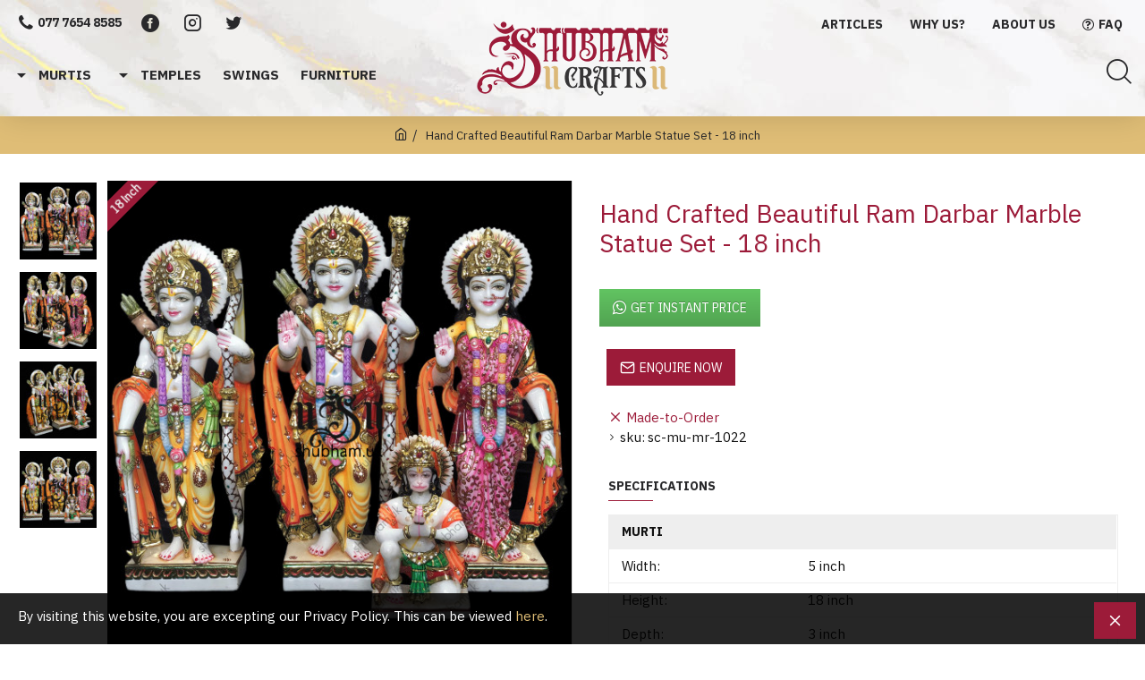

--- FILE ---
content_type: text/html; charset=utf-8
request_url: https://shubham.uk/hand-crafted-beautiful-ram-darbar-marble-statue-set-18-inch
body_size: 66767
content:
<!DOCTYPE html><html dir="ltr" lang="en" class="desktop mac chrome chrome131 webkit oc30 is-guest store-0 skin-1 desktop-header-active compact-sticky mobile-sticky no-language no-currency no-mini-cart no-cart no-wishlist no-compare route-product-product product-86 layout-2" data-jv="3.0.44" data-ov="3.0.3.2"><head typeof="og:website"><meta charset="UTF-8" /><meta name="viewport" content="width=device-width, initial-scale=1.0"><meta http-equiv="X-UA-Compatible" content="IE=edge"><title>Hand Crafted Beautiful Ram Darbar Marble Statue Set  UK  from Shbuham Crafts</title><base href="https://shubham.uk/" /><meta name="description" content="Hand Crafted Beautiful Ram Darbar Marble Statue Set  UK. Buy Vietnam white Makrana Marble Ram Darbar Murti, Indian God marble Statue, buy Marble Ram Darbar Idol,  Ram Darbar Marble murti, buy Marble, Pure White Marble Ram Darbar Murti,Ram Darbar Moorti, M" /><meta name="keywords" content=" Buy Vietnam white Makrana Marble Ram Darbar Murti, Indian God marble Statue, buy Marble Ram Darbar Idol,  Ram Darbar Marble murti, buy Marble, Pure White Marble Ram Darbar Murti,Ram Darbar Moorti, Marble God Moorti, Ram Darbar Marble Statue for home, buy" /><meta property="fb:app_id" content=""/><meta property="og:type" content="product"/><meta property="og:title" content="Hand Crafted Beautiful Ram Darbar Marble Statue Set - 18 inch"/><meta property="og:url" content="https://shubham.uk/hand-crafted-beautiful-ram-darbar-marble-statue-set-18-inch"/><meta property="og:image" content="https://shubham.uk/image/cache/cache/1-1000/86/main/24cf-sc-mu-mr-1022_w_1-a-0-1-600x600.jpg"/><meta property="og:image:width" content="600"/><meta property="og:image:height" content="600"/><meta property="og:description" content="Marble Ram Pariwar statue - 4 Marble Murtis in the Ram Darbar SetDivine eye's, smile and look with giving blessings to his devoteesSupper fine pure white grade A marbleElegant carving design and beautiful colors combination to give the statue a divine lookFinished with intricate diamond workLaminati"/><meta name="twitter:card" content="summary"/><meta name="twitter:title" content="Hand Crafted Beautiful Ram Darbar Marble Statue Set - 18 inch"/><meta name="twitter:image" content="https://shubham.uk/image/cache/cache/1-1000/86/main/24cf-sc-mu-mr-1022_w_1-a-0-1-200x200.jpg"/><meta name="twitter:image:width" content="200"/><meta name="twitter:image:height" content="200"/><meta name="twitter:description" content="Marble Ram Pariwar statue - 4 Marble Murtis in the Ram Darbar SetDivine eye's, smile and look with giving blessings to his devoteesSupper fine pure white grade A marbleElegant carving design and beautiful colors combination to give the statue a divine lookFinished with intricate diamond workLaminati"/> <script>window['Journal'] = {"isPopup":false,"isPhone":false,"isTablet":false,"isDesktop":true,"filterScrollTop":true,"filterUrlValuesSeparator":",","countdownDay":"Day","countdownHour":"Hour","countdownMin":"Min","countdownSec":"Sec","scrollTop":true,"scrollToTop":true,"notificationHideAfter":"2000","quickviewPageStyleCloudZoomStatus":true,"quickviewPageStyleAdditionalImagesCarousel":false,"quickviewPageStyleAdditionalImagesCarouselStyleSpeed":"500","quickviewPageStyleAdditionalImagesCarouselStyleAutoPlay":true,"quickviewPageStyleAdditionalImagesCarouselStylePauseOnHover":true,"quickviewPageStyleAdditionalImagesCarouselStyleDelay":"3000","quickviewPageStyleAdditionalImagesCarouselStyleLoop":false,"quickviewPageStyleAdditionalImagesHeightAdjustment":"5","quickviewPageStylePriceUpdate":false,"quickviewPageStyleOptionsSelect":"all","quickviewText":"Quickview","mobileHeaderOn":"tablet","subcategoriesCarouselStyleSpeed":"500","subcategoriesCarouselStyleAutoPlay":true,"subcategoriesCarouselStylePauseOnHover":true,"subcategoriesCarouselStyleDelay":"3000","subcategoriesCarouselStyleLoop":false,"productPageStyleCloudZoomStatus":true,"productPageStyleCloudZoomPosition":"inner","productPageStyleAdditionalImagesCarousel":false,"productPageStyleAdditionalImagesCarouselStyleSpeed":"500","productPageStyleAdditionalImagesCarouselStyleAutoPlay":true,"productPageStyleAdditionalImagesCarouselStylePauseOnHover":true,"productPageStyleAdditionalImagesCarouselStyleDelay":"3000","productPageStyleAdditionalImagesCarouselStyleLoop":false,"productPageStyleAdditionalImagesHeightAdjustment":"5","productPageStylePriceUpdate":true,"productPageStyleOptionsSelect":"none","infiniteScrollStatus":true,"infiniteScrollOffset":"4","infiniteScrollLoadPrev":"Load previous...","infiniteScrollLoadNext":"Load more...","infiniteScrollLoading":"Loading...","infiniteScrollNoneLeft":"No more product to load","headerHeight":"","headerCompactHeight":"120","mobileMenuOn":"","searchStyleSearchAutoSuggestStatus":true,"searchStyleSearchAutoSuggestDescription":true,"headerMiniSearchDisplay":"default","stickyStatus":true,"stickyFullHomePadding":false,"stickyFullwidth":true,"stickyAt":"","stickyHeight":"40","headerTopBarHeight":"10","topBarStatus":true,"headerType":"compact","headerMobileHeight":"60","headerMobileStickyStatus":true,"headerMobileTopBarVisibility":true,"headerMobileTopBarHeight":"44","checkoutUrl":"https:\/\/shubham.uk\/index.php?route=checkout\/checkout","notification":[{"m":137,"c":"aa0e9d14"}],"columnsCount":0};</script> <script>(function(){if(Journal['isPhone']){return;}
var wrappers=['search','cart','cart-content','logo','language','currency'];var documentClassList=document.documentElement.classList;function extractClassList(){return['desktop','tablet','phone','desktop-header-active','mobile-header-active','mobile-menu-active'].filter(function(cls){return documentClassList.contains(cls);});}
function mqr(mqls,listener){Object.keys(mqls).forEach(function(k){mqls[k].addListener(listener);});listener();}
function mobileMenu(){console.warn('mobile menu!');var element=document.querySelector('#main-menu');var wrapper=document.querySelector('.mobile-main-menu-wrapper');if(element&&wrapper){wrapper.appendChild(element);}
var main_menu=document.querySelector('.main-menu');if(main_menu){main_menu.classList.add('accordion-menu');}
document.querySelectorAll('.main-menu .dropdown-toggle').forEach(function(element){element.classList.remove('dropdown-toggle');element.classList.add('collapse-toggle');element.removeAttribute('data-toggle');});document.querySelectorAll('.main-menu .dropdown-menu').forEach(function(element){element.classList.remove('dropdown-menu');element.classList.remove('j-dropdown');element.classList.add('collapse');});}
function desktopMenu(){console.warn('desktop menu!');var element=document.querySelector('#main-menu');var wrapper=document.querySelector('.desktop-main-menu-wrapper');if(element&&wrapper){wrapper.insertBefore(element,document.querySelector('#main-menu-2'));}
var main_menu=document.querySelector('.main-menu');if(main_menu){main_menu.classList.remove('accordion-menu');}
document.querySelectorAll('.main-menu .collapse-toggle').forEach(function(element){element.classList.add('dropdown-toggle');element.classList.remove('collapse-toggle');element.setAttribute('data-toggle','dropdown');});document.querySelectorAll('.main-menu .collapse').forEach(function(element){element.classList.add('dropdown-menu');element.classList.add('j-dropdown');element.classList.remove('collapse');});document.body.classList.remove('mobile-wrapper-open');}
function mobileHeader(){console.warn('mobile header!');Object.keys(wrappers).forEach(function(k){var element=document.querySelector('#'+wrappers[k]);var wrapper=document.querySelector('.mobile-'+wrappers[k]+'-wrapper');if(element&&wrapper){wrapper.appendChild(element);}
if(wrappers[k]==='cart-content'){if(element){element.classList.remove('j-dropdown');element.classList.remove('dropdown-menu');}}});var search=document.querySelector('#search');var cart=document.querySelector('#cart');if(search&&(Journal['searchStyle']==='full')){search.classList.remove('full-search');search.classList.add('mini-search');}
if(cart&&(Journal['cartStyle']==='full')){cart.classList.remove('full-cart');cart.classList.add('mini-cart')}}
function desktopHeader(){console.warn('desktop header!');Object.keys(wrappers).forEach(function(k){var element=document.querySelector('#'+wrappers[k]);var wrapper=document.querySelector('.desktop-'+wrappers[k]+'-wrapper');if(wrappers[k]==='cart-content'){if(element){element.classList.add('j-dropdown');element.classList.add('dropdown-menu');document.querySelector('#cart').appendChild(element);}}else{if(element&&wrapper){wrapper.appendChild(element);}}});var search=document.querySelector('#search');var cart=document.querySelector('#cart');if(search&&(Journal['searchStyle']==='full')){search.classList.remove('mini-search');search.classList.add('full-search');}
if(cart&&(Journal['cartStyle']==='full')){cart.classList.remove('mini-cart');cart.classList.add('full-cart');}
documentClassList.remove('mobile-cart-content-container-open');documentClassList.remove('mobile-main-menu-container-open');documentClassList.remove('mobile-overlay');}
function moveElements(classList){if(classList.includes('mobile-header-active')){mobileHeader();mobileMenu();}else if(classList.includes('mobile-menu-active')){desktopHeader();mobileMenu();}else{desktopHeader();desktopMenu();}}
var mqls={phone:window.matchMedia('(max-width: 768px)'),tablet:window.matchMedia('(max-width: 1023px)'),menu:window.matchMedia('(max-width: '+Journal['mobileMenuOn']+'px)')};mqr(mqls,function(){var oldClassList=extractClassList();if(Journal['isDesktop']){if(mqls.phone.matches){documentClassList.remove('desktop');documentClassList.remove('tablet');documentClassList.add('mobile');documentClassList.add('phone');}else if(mqls.tablet.matches){documentClassList.remove('desktop');documentClassList.remove('phone');documentClassList.add('mobile');documentClassList.add('tablet');}else{documentClassList.remove('mobile');documentClassList.remove('phone');documentClassList.remove('tablet');documentClassList.add('desktop');}
if(documentClassList.contains('phone')||(documentClassList.contains('tablet')&&Journal['mobileHeaderOn']==='tablet')){documentClassList.remove('desktop-header-active');documentClassList.add('mobile-header-active');}else{documentClassList.remove('mobile-header-active');documentClassList.add('desktop-header-active');}}
if(documentClassList.contains('desktop-header-active')&&mqls.menu.matches){documentClassList.add('mobile-menu-active');}else{documentClassList.remove('mobile-menu-active');}
var newClassList=extractClassList();if(oldClassList.join(' ')!==newClassList.join(' ')){if(document.readyState==='loading'){document.addEventListener('DOMContentLoaded',function(){moveElements(newClassList);});}else{moveElements(newClassList);}}});})();(function(){var cookies={};var style=document.createElement('style');var documentClassList=document.documentElement.classList;document.head.appendChild(style);document.cookie.split('; ').forEach(function(c){var cc=c.split('=');cookies[cc[0]]=cc[1];});if(Journal['popup']){for(var i in Journal['popup']){if(!cookies['p-'+Journal['popup'][i]['c']]){documentClassList.add('popup-open');documentClassList.add('popup-center');break;}}}
if(Journal['notification']){for(var i in Journal['notification']){if(cookies['n-'+Journal['notification'][i]['c']]){style.sheet.insertRule('.module-notification-'+Journal['notification'][i]['m']+'{ display:none }');}}}
if(Journal['headerNotice']){for(var i in Journal['headerNotice']){if(cookies['hn-'+Journal['headerNotice'][i]['c']]){style.sheet.insertRule('.module-header_notice-'+Journal['headerNotice'][i]['m']+'{ display:none }');}}}
if(Journal['layoutNotice']){for(var i in Journal['layoutNotice']){if(cookies['ln-'+Journal['layoutNotice'][i]['c']]){style.sheet.insertRule('.module-layout_notice-'+Journal['layoutNotice'][i]['m']+'{ display:none }');}}}})();</script> <link href="https://fonts.googleapis.com/css?family=IBM+Plex+Sans:400,700%7COverlock:%7CPlayfair+Display:%7COverlock+SC:400&amp;subset=latin-ext" type="text/css" rel="stylesheet"/><link href="catalog/view/theme/journal3/assets/4a16d06ef532aea81cfb95e3f81a80a2.css?v=3.0.44" type="text/css" rel="stylesheet" media="all" /><link href="https://shubham.uk/hand-crafted-beautiful-ram-darbar-marble-statue-set-18-inch" rel="canonical" /><link href="https://shubham.uk/image/catalog/logo/favicon-96x96.png" rel="icon" /><style>.blog-post .post-details .post-stats{white-space:nowrap;overflow-x:auto;overflow-y:hidden;-webkit-overflow-scrolling:touch;;font-size:14px;margin-bottom:20px;padding-top:10px;padding-bottom:10px;border-width:0;border-bottom-width:1px;border-style:solid;border-color:rgba(107, 60, 62, 1)}.blog-post .post-details .post-stats .p-category{flex-wrap:nowrap;display:none}.mobile .blog-post .post-details .post-stats{overflow-x:scroll}.blog-post .post-details .post-stats::-webkit-scrollbar{-webkit-appearance:none;height:1px;height:5px;width:5px}.blog-post .post-details .post-stats::-webkit-scrollbar-track{background-color:white}.blog-post .post-details .post-stats::-webkit-scrollbar-thumb{background-color:#999;background-color:rgba(238, 80, 66, 1)}.blog-post .post-details .post-stats .p-posted{display:none}.blog-post .post-details .post-stats .p-author{display:none}.blog-post .post-details .post-stats .p-date{display:none}.p-date-image{font-size:22px;color:rgba(255, 255, 255, 1);font-weight:700;background:rgba(156, 27, 57, 1);margin:7px}.blog-post .post-details .post-stats .p-comment{display:none}.blog-post .post-details .post-stats .p-view{display:none}.post-content>p{margin-bottom:10px}.post-content{font-family:'IBM Plex Sans';font-weight:400;font-size:15px;color:rgba(17, 17, 17, 1);line-height:1.5;-webkit-font-smoothing:antialiased;column-count:initial;column-gap:40px;column-rule-color:rgba(107, 60, 62, 1);column-rule-width:1px;column-rule-style:solid}.post-content h1, .post-content h2, .post-content h3, .post-content h4, .post-content h5, .post-content
h6{font-family:'Overlock'}.post-content
a{color:rgba(41, 41, 43, 1);display:inline-block}.post-content a:hover{color:rgba(156, 27, 57, 1)}.post-content
p{margin-bottom:10px}.post-content
em{color:rgba(114, 118, 132, 1)}.post-content
h1{font-family:'IBM Plex Sans';font-weight:400;margin-bottom:20px}.post-content
h2{margin-bottom:15px}.post-content
h3{font-family:'Playfair Display';font-size:32px;line-height:1;margin-bottom:15px}.post-content
h4{font-size:22px;font-weight:700;text-transform:uppercase;margin-bottom:15px}.post-content
h5{font-size:18px;margin-bottom:15px}.post-content
h6{font-size:14px;color:rgba(255, 255, 255, 1);font-weight:700;text-transform:uppercase;background:rgba(156, 27, 57, 1);padding:5px;padding-right:8px;padding-left:8px;margin-bottom:10px;display:inline-block}.post-content
blockquote{font-family:Georgia,serif;font-weight:400;font-size:15px;color:rgba(114, 118, 132, 1);font-style:italic;padding-top:15px;padding-bottom:15px;margin-top:20px;margin-bottom:20px;border-width:0;border-top-width:1px;border-bottom-width:1px;border-style:solid;border-color:rgba(107, 60, 62, 1);border-radius:3px;float:none;display:block}.post-content blockquote::before{margin-left:auto;margin-right:auto;float:left;content:'\e90b' !important;font-family:icomoon !important;font-size:45px;color:rgba(114, 118, 132, 1);margin-right:10px}.post-content
hr{margin-top:20px;margin-bottom:20px;border-color:rgba(107, 60, 62, 1);overflow:visible}.post-content hr::before{content:'\e993' !important;font-family:icomoon !important;font-size:20px;color:rgba(107, 60, 62, 1);background:rgba(255, 255, 255, 1);width:40px;height:40px;border-radius:50%}.post-content .drop-cap{font-family:Georgia,serif !important;font-weight:700 !important;font-size:60px !important;font-family:Georgia,serif;font-weight:700;font-size:60px;margin-right:5px}.post-content .amp::before{content:'\e901' !important;font-family:icomoon !important;font-size:25px;color:rgba(114, 118, 132, 1);left:1px;top:3px}.post-content .video-responsive{max-width:550px;margin:0px;margin-bottom:20px}.post-image{display:block;text-align:left;float:none}.blog-post
.tags{margin-top:15px;justify-content:flex-start;font-weight:700;text-transform:uppercase;justify-content:flex-start}.blog-post .tags a, .blog-post .tags-title{margin-right:7px;margin-bottom:7px}.blog-post .tags
b{display:none}.blog-post .tags
a{padding:2px;padding-right:7px;padding-left:7px;font-size:13px;color:rgba(255, 255, 255, 1);font-weight:400;text-transform:none;background:rgba(41, 41, 43, 1)}.blog-post .tags a:hover{color:rgba(255,255,255,1);background:rgba(156,27,57,1)}.post-comments{margin-top:20px}.reply-btn.btn,.reply-btn.btn:visited{font-size:14px;color:rgba(255,255,255,1);text-transform:uppercase}.reply-btn.btn:hover{color:rgba(255, 255, 255, 1) !important;background:rgba(223, 189, 118, 1) !important}.reply-btn.btn:active,.reply-btn.btn:hover:active,.reply-btn.btn:focus:active{color:rgba(245, 245, 245, 1) !important;background:rgba(9, 132, 207, 1) !important;box-shadow:inset 0 2px 8px rgba(0,0,0,0.15)}.reply-btn.btn:focus{color:rgba(255, 255, 255, 1) !important;background:rgba(156, 27, 57, 1);box-shadow:inset 0 0 20px rgba(0,0,0,0.25)}.reply-btn.btn{background:rgba(156, 27, 57, 1);padding:12px;padding-right:15px;padding-left:15px}.desktop .reply-btn.btn:hover{box-shadow:0 5px 30px -5px rgba(0,0,0,0.15)}.reply-btn.btn.btn.disabled::after{font-size:20px}.post-comment{margin-bottom:30px;padding-bottom:15px;border-width:0;border-bottom-width:1px;border-style:solid;border-color:rgba(107,60,62,1)}.post-reply{margin-top:15px;margin-left:60px;padding-top:20px;border-width:0;border-top-width:1px;border-style:solid;border-color:rgba(107,60,62,1)}.user-avatar{display:block;margin-right:15px;border-radius:50%}.module-blog_comments .side-image{display:block}.post-comment .user-name{font-size:18px;font-weight:700}.post-comment .user-data
div{font-size:12px}.post-comment .user-date::before{color:rgba(156, 27, 57, 1)}.post-comment .user-time::before{color:rgba(46, 175, 35, 1)}.post-comment .user-site::before{color:rgba(238, 80, 66, 1);left:-1px}.post-comment .user-data .user-date{display:none}.post-comment .user-data .user-time{display:none}.comment-form .form-group:not(.required){display:none}.user-data .user-site{display:none}.main-posts.post-grid .post-layout.swiper-slide{margin-right:20px;width:calc((100% - 2 * 20px) / 3 - 0.01px)}.main-posts.post-grid .post-layout:not(.swiper-slide){padding:10px;width:calc(100% / 3 - 0.01px)}.one-column #content .main-posts.post-grid .post-layout.swiper-slide{margin-right:20px;width:calc((100% - 2 * 20px) / 3 - 0.01px)}.one-column #content .main-posts.post-grid .post-layout:not(.swiper-slide){padding:10px;width:calc(100% / 3 - 0.01px)}.two-column #content .main-posts.post-grid .post-layout.swiper-slide{margin-right:20px;width:calc((100% - 2 * 20px) / 3 - 0.01px)}.two-column #content .main-posts.post-grid .post-layout:not(.swiper-slide){padding:10px;width:calc(100% / 3 - 0.01px)}.side-column .main-posts.post-grid .post-layout.swiper-slide{margin-right:20px;width:calc((100% - 0 * 20px) / 1 - 0.01px)}.side-column .main-posts.post-grid .post-layout:not(.swiper-slide){padding:10px;width:calc(100% / 1 - 0.01px)}.main-posts.post-grid{margin:-10px}.post-grid .post-thumb{background:rgba(255, 255, 255, 1)}.post-grid .post-thumb .image
img{filter:grayscale(1)}.post-grid .post-thumb:hover .image
img{filter:grayscale(0);transform:scale(1.15)}.post-grid .post-thumb
.caption{position:relative;bottom:auto;width:auto;padding-bottom:10px}.post-grid .post-thumb
.name{display:flex;width:auto;margin-left:auto;margin-right:auto;justify-content:center;margin-left:auto;margin-right:auto;padding:5px;margin-top:10px}.post-grid .post-thumb .name
a{white-space:normal;overflow:visible;text-overflow:initial;font-size:15px;color:rgba(52, 52, 56, 1);font-weight:700}.desktop .post-grid .post-thumb .name a:hover{color:rgba(156, 27, 57, 1)}.post-grid .post-thumb
.description{display:block;color:rgba(114, 118, 132, 1);text-align:center;padding:10px;padding-top:5px;padding-bottom:5px;margin-bottom:10px}.post-grid .post-thumb .button-group{display:flex;justify-content:center;margin-bottom:10px}.post-grid .post-thumb .btn-read-more::before{display:none}.post-grid .post-thumb .btn-read-more::after{display:none;content:'\e5c8' !important;font-family:icomoon !important}.post-grid .post-thumb .btn-read-more .btn-text{display:inline-block;padding:0}.post-grid .post-thumb .btn-read-more.btn, .post-grid .post-thumb .btn-read-more.btn:visited{font-size:14px;color:rgba(255, 255, 255, 1);text-transform:uppercase}.post-grid .post-thumb .btn-read-more.btn:hover{color:rgba(255, 255, 255, 1) !important;background:rgba(223, 189, 118, 1) !important}.post-grid .post-thumb .btn-read-more.btn:active, .post-grid .post-thumb .btn-read-more.btn:hover:active, .post-grid .post-thumb .btn-read-more.btn:focus:active{color:rgba(245, 245, 245, 1) !important;background:rgba(9, 132, 207, 1) !important;box-shadow:inset 0 2px 8px rgba(0, 0, 0, 0.15)}.post-grid .post-thumb .btn-read-more.btn:focus{color:rgba(255, 255, 255, 1) !important;background:rgba(156, 27, 57, 1);box-shadow:inset 0 0 20px rgba(0, 0, 0, 0.25)}.post-grid .post-thumb .btn-read-more.btn{background:rgba(156, 27, 57, 1);padding:12px;padding-right:15px;padding-left:15px}.desktop .post-grid .post-thumb .btn-read-more.btn:hover{box-shadow:0 5px 30px -5px rgba(0, 0, 0, 0.15)}.post-grid .post-thumb .btn-read-more.btn.btn.disabled::after{font-size:20px}.post-grid .post-thumb .post-stats{display:flex;color:rgba(255, 255, 255, 1);justify-content:center;position:absolute;transform:translateY(-100%);width:100%;background:rgba(0, 0, 0, 0.65);padding:7px}.post-grid .post-thumb .post-stats .p-author{display:flex}.post-grid .post-thumb .p-date{display:flex}.post-grid .post-thumb .post-stats .p-comment{display:flex}.post-grid .post-thumb .post-stats .p-view{display:flex}.post-list .post-layout:not(.swiper-slide){margin-bottom:40px}.post-list .post-thumb
.caption{flex-basis:200px;padding:20px;padding-top:0px;padding-bottom:0px}.post-list .post-thumb
.image{display:block}.post-list .post-thumb:hover .image
img{transform:scale(1.15)}.post-list .post-thumb
.name{display:flex;width:100%;margin-left:0;margin-right:0;justify-content:flex-start;margin-left:0;margin-right:auto;margin-top:10px;margin-bottom:10px}.post-list .post-thumb .name
a{white-space:normal;overflow:visible;text-overflow:initial;font-size:18px;color:rgba(41, 41, 43, 1);font-weight:700}.desktop .post-list .post-thumb .name a:hover{color:rgba(156, 27, 57, 1)}.post-list .post-thumb
.description{display:block;color:rgba(114, 118, 132, 1)}.post-list .post-thumb .button-group{display:flex;justify-content:flex-start;margin-top:20px}.post-list .post-thumb .btn-read-more::before{display:inline-block}.post-list .post-thumb .btn-read-more .btn-text{display:inline-block;padding:0
.4em}.post-list .post-thumb .btn-read-more::after{content:'\e5c8' !important;font-family:icomoon !important}.post-list .post-thumb .post-stats{display:none;color:rgba(114, 118, 132, 1);justify-content:flex-start}.post-list .post-thumb .post-stats .p-author{display:none}.post-list .post-thumb .p-date{display:none}.post-list .post-thumb .post-stats .p-comment{display:none}.post-list .post-thumb .post-stats .p-view{display:none}.blog-feed
span{display:block;font-family:'IBM Plex Sans' !important;font-weight:400 !important;color:rgba(255, 255, 255, 1) !important}.blog-feed{display:inline-flex;margin-right:50px}.blog-feed::before{content:'\f143' !important;font-family:icomoon !important;font-size:14px;color:rgba(238, 80, 66, 1)}.desktop .blog-feed:hover
span{color:rgba(156, 27, 57, 1) !important}.countdown{color:rgba(41, 41, 43, 1);background:rgba(247, 249, 255, 1)}.countdown div
span{color:rgba(41,41,43,1)}.countdown>div{border-style:solid;border-color:rgba(107, 60, 62, 1)}.boxed-layout .site-wrapper{overflow:hidden}.boxed-layout
.header{padding:0
20px}.boxed-layout
.breadcrumb{padding-left:20px;padding-right:20px}.wrapper, .mega-menu-content, .site-wrapper > .container, .grid-cols,.desktop-header-active .is-sticky .header .desktop-main-menu-wrapper,.desktop-header-active .is-sticky .sticky-fullwidth-bg,.boxed-layout .site-wrapper, .breadcrumb, .title-wrapper, .page-title > span,.desktop-header-active .header .top-bar,.desktop-header-active .header .mid-bar,.desktop-main-menu-wrapper{max-width:1400px}.desktop-main-menu-wrapper .main-menu>.j-menu>.first-dropdown::before{transform:translateX(calc(0px - (100vw - 1400px) / 2))}html[dir='rtl'] .desktop-main-menu-wrapper .main-menu>.j-menu>.first-dropdown::before{transform:none;right:calc(0px - (100vw - 1400px) / 2)}.desktop-main-menu-wrapper .main-menu>.j-menu>.first-dropdown.mega-custom::before{transform:translateX(calc(0px - (200vw - 1400px) / 2))}html[dir='rtl'] .desktop-main-menu-wrapper .main-menu>.j-menu>.first-dropdown.mega-custom::before{transform:none;right:calc(0px - (200vw - 1400px) / 2)}body{background:rgba(255, 255, 255, 1);font-family:'IBM Plex Sans';font-weight:400;font-size:15px;color:rgba(17,17,17,1);line-height:1.5;-webkit-font-smoothing:antialiased}#content{padding-top:30px;padding-bottom:30px}.column-left
#content{padding-left:20px}.column-right
#content{padding-right:20px}.side-column{max-width:250px;padding:20px;padding-left:0px}.one-column
#content{max-width:calc(100% - 250px)}.two-column
#content{max-width:calc(100% - 250px * 2)}#column-left{border-width:0;border-right-width:1px;border-style:solid;border-color:rgba(107,60,62,1)}#column-right{border-width:0;border-left-width:1px;border-style:solid;border-color:rgba(107,60,62,1);padding:20px;padding-right:0px}.page-title{display:block}legend{font-family:'IBM Plex Sans';font-weight:400;font-size:18px;color:rgba(238,238,238,1);text-align:left;text-transform:uppercase;text-decoration:none;margin-bottom:15px;white-space:normal;overflow:visible;text-overflow:initial;text-align:left}legend::after{content:'';display:block;position:relative;margin-top:8px;left:initial;right:initial;margin-left:0;margin-right:auto;transform:none}legend.page-title>span::after{content:'';display:block;position:relative;margin-top:8px;left:initial;right:initial;margin-left:0;margin-right:auto;transform:none}legend::after,legend.page-title>span::after{width:50px;height:1px;background:rgba(156,27,57,1)}.title{font-family:'IBM Plex Sans';font-weight:400;font-size:18px;color:rgba(238,238,238,1);text-align:left;text-transform:uppercase;text-decoration:none;margin-bottom:15px;white-space:normal;overflow:visible;text-overflow:initial;text-align:left}.title::after{content:'';display:block;position:relative;margin-top:8px;left:initial;right:initial;margin-left:0;margin-right:auto;transform:none}.title.page-title>span::after{content:'';display:block;position:relative;margin-top:8px;left:initial;right:initial;margin-left:0;margin-right:auto;transform:none}.title::after,.title.page-title>span::after{width:50px;height:1px;background:rgba(156, 27, 57, 1)}html:not(.popup) .page-title{font-family:'Overlock SC';font-weight:400;font-size:32px;color:rgba(255, 255, 255, 1);text-align:center;text-transform:none;text-decoration:none;background-image:url('https://shubham.uk/image/cache/catalog/blk-bg5-2000x1333.jpg');background-position:center top;padding:20px;padding-top:30px;padding-bottom:30px;margin:0px;white-space:normal;overflow:visible;text-overflow:initial;text-align:center}html:not(.popup) .page-title::after{display:none;left:50%;right:initial;transform:translate3d(-50%,0,0)}html:not(.popup) .page-title.page-title>span::after{display:none;left:50%;right:initial;transform:translate3d(-50%,0,0)}.title.module-title{font-family:'IBM Plex Sans';font-weight:700;font-size:14px;text-transform:uppercase;white-space:normal;overflow:visible;text-overflow:initial}.btn,.btn:visited{font-size:14px;color:rgba(255,255,255,1);text-transform:uppercase}.btn:hover{color:rgba(255, 255, 255, 1) !important;background:rgba(223, 189, 118, 1) !important}.btn:active,.btn:hover:active,.btn:focus:active{color:rgba(245, 245, 245, 1) !important;background:rgba(9, 132, 207, 1) !important;box-shadow:inset 0 2px 8px rgba(0,0,0,0.15)}.btn:focus{color:rgba(255, 255, 255, 1) !important;background:rgba(156, 27, 57, 1);box-shadow:inset 0 0 20px rgba(0,0,0,0.25)}.btn{background:rgba(156, 27, 57, 1);padding:12px;padding-right:15px;padding-left:15px}.desktop .btn:hover{box-shadow:0 5px 30px -5px rgba(0,0,0,0.15)}.btn.btn.disabled::after{font-size:20px}.desktop .btn-danger.btn:hover{box-shadow:0 5px 30px -5px rgba(0,0,0,0.15)}.btn-danger.btn:active,.btn-danger.btn:hover:active,.btn-danger.btn:focus:active{box-shadow:inset 0 2px 8px rgba(0,0,0,0.15)}.btn-danger.btn:focus{box-shadow:inset 0 0 20px rgba(0,0,0,0.25)}.btn-danger.btn.btn.disabled::after{font-size:20px}.desktop .btn-warning.btn:hover{box-shadow:0 5px 30px -5px rgba(0,0,0,0.15)}.btn-warning.btn:active,.btn-warning.btn:hover:active,.btn-warning.btn:focus:active{box-shadow:inset 0 2px 8px rgba(0,0,0,0.15)}.btn-warning.btn:focus{box-shadow:inset 0 0 20px rgba(0,0,0,0.25)}.btn-warning.btn.btn.disabled::after{font-size:20px}.buttons{margin-top:30px;font-size:13px}.buttons .pull-left .btn, .buttons .pull-left .btn:visited{font-size:14px;color:rgba(255, 255, 255, 1);text-transform:uppercase}.buttons .pull-left .btn:hover{color:rgba(255, 255, 255, 1) !important;background:rgba(223, 189, 118, 1) !important}.buttons .pull-left .btn:active, .buttons .pull-left .btn:hover:active, .buttons .pull-left .btn:focus:active{color:rgba(245, 245, 245, 1) !important;background:rgba(9, 132, 207, 1) !important;box-shadow:inset 0 2px 8px rgba(0, 0, 0, 0.15)}.buttons .pull-left .btn:focus{color:rgba(255, 255, 255, 1) !important;background:rgba(156, 27, 57, 1);box-shadow:inset 0 0 20px rgba(0, 0, 0, 0.25)}.buttons .pull-left
.btn{background:rgba(156, 27, 57, 1);padding:12px;padding-right:15px;padding-left:15px}.desktop .buttons .pull-left .btn:hover{box-shadow:0 5px 30px -5px rgba(0, 0, 0, 0.15)}.buttons .pull-left .btn.btn.disabled::after{font-size:20px}.buttons .pull-right .btn::after{content:'\e5c8' !important;font-family:icomoon !important}.buttons .pull-left .btn::before{content:'\e5c4' !important;font-family:icomoon !important}.buttons>div{flex:0 0 auto;width:auto;flex-basis:0}.buttons > div
.btn{width:auto}.buttons .pull-left{margin-right:auto}.buttons>div+div{padding-left:20px}.buttons .pull-right:only-child{flex:0 0 auto;width:auto;margin:0
0 0 auto}.buttons .pull-right:only-child
.btn{width:auto}.buttons input+.btn{margin-top:5px}.tags{margin-top:15px;justify-content:flex-start;font-weight:700;text-transform:uppercase}.tags a,.tags-title{margin-right:7px;margin-bottom:7px}.tags
b{display:none}.tags
a{padding:2px;padding-right:7px;padding-left:7px;font-size:13px;color:rgba(255, 255, 255, 1);font-weight:400;text-transform:none;background:rgba(41, 41, 43, 1)}.tags a:hover{color:rgba(255,255,255,1);background:rgba(156,27,57,1)}.breadcrumb{display:block !important;text-align:center;padding:10px;padding-left:0px;white-space:normal;-webkit-overflow-scrolling:touch}.breadcrumb::before{background:rgba(223, 189, 118, 1)}.breadcrumb li:first-of-type a i::before{content:'\eb69' !important;font-family:icomoon !important;font-size:15px;color:rgba(41, 41, 43, 1)}.breadcrumb li:first-of-type a:hover i::before{color:rgba(156, 27, 57, 1)}.breadcrumb
a{font-size:13px;text-decoration:underline}.breadcrumb li:last-of-type
a{color:rgba(41,41,43,1)}.breadcrumb>li+li:before{color:rgba(52, 52, 56, 1)}.mobile
.breadcrumb{overflow-x:visible}.breadcrumb::-webkit-scrollbar{-webkit-appearance:initial;height:1px;height:1px;width:1px}.breadcrumb::-webkit-scrollbar-track{background-color:white}.breadcrumb::-webkit-scrollbar-thumb{background-color:#999}.panel-group .panel-heading a::before{content:'\e5c8' !important;font-family:icomoon !important;order:10}.panel-group .panel-active .panel-heading a::before{content:'\e5db' !important;font-family:icomoon !important;color:rgba(156, 27, 57, 1)}.panel-group .panel-heading
a{justify-content:space-between;font-family:'IBM Plex Sans';font-weight:700;font-size:13px;color:rgba(41, 41, 43, 1);text-transform:uppercase;padding:8px;padding-top:13px;padding-left:0px}.panel-group .panel-heading:hover
a{color:rgba(156, 27, 57, 1)}.panel-group
.panel{margin-top:5px !important}.panel-group{margin-top:-5px}.panel-group .panel-heading{border-width:0;border-top-width:1px;border-style:solid;border-color:rgba(107, 60, 62, 1)}.panel-group .panel-body{padding-bottom:10px}body h1, body h2, body h3, body h4, body h5, body
h6{font-family:'Overlock'}body
a{color:rgba(41, 41, 43, 1);display:inline-block}body a:hover{color:rgba(156, 27, 57, 1)}body
p{margin-bottom:10px}body
em{color:rgba(114, 118, 132, 1)}body
h1{font-family:'IBM Plex Sans';font-weight:400;margin-bottom:20px}body
h2{margin-bottom:15px}body
h3{font-family:'Playfair Display';font-size:32px;line-height:1;margin-bottom:15px}body
h4{font-size:22px;font-weight:700;text-transform:uppercase;margin-bottom:15px}body
h5{font-size:18px;margin-bottom:15px}body
h6{font-size:14px;color:rgba(255, 255, 255, 1);font-weight:700;text-transform:uppercase;background:rgba(156, 27, 57, 1);padding:5px;padding-right:8px;padding-left:8px;margin-bottom:10px;display:inline-block}body
blockquote{font-family:Georgia,serif;font-weight:400;font-size:15px;color:rgba(114, 118, 132, 1);font-style:italic;padding-top:15px;padding-bottom:15px;margin-top:20px;margin-bottom:20px;border-width:0;border-top-width:1px;border-bottom-width:1px;border-style:solid;border-color:rgba(107, 60, 62, 1);border-radius:3px;float:none;display:block}body blockquote::before{margin-left:auto;margin-right:auto;float:left;content:'\e90b' !important;font-family:icomoon !important;font-size:45px;color:rgba(114, 118, 132, 1);margin-right:10px}body
hr{margin-top:20px;margin-bottom:20px;border-color:rgba(107, 60, 62, 1);overflow:visible}body hr::before{content:'\e993' !important;font-family:icomoon !important;font-size:20px;color:rgba(107, 60, 62, 1);background:rgba(255, 255, 255, 1);width:40px;height:40px;border-radius:50%}body .drop-cap{font-family:Georgia,serif !important;font-weight:700 !important;font-size:60px !important;font-family:Georgia,serif;font-weight:700;font-size:60px;margin-right:5px}body .amp::before{content:'\e901' !important;font-family:icomoon !important;font-size:25px;color:rgba(114, 118, 132, 1);left:1px;top:3px}body .video-responsive{max-width:550px;margin:0px;margin-bottom:20px}.count-badge{color:rgba(255,255,255,1);background:rgba(156,27,57,1);border-radius:20px}.count-zero{display:none !important}.product-label
b{color:rgba(255,255,255,1);font-weight:700;background:rgba(156,27,57,1);padding:5px;padding-right:7px;padding-left:7px}.tooltip-inner{font-size:14px;color:rgba(255, 255, 255, 1);background:rgba(41, 41, 43, 1);border-radius:0px;padding:7px;padding-right:10px;padding-left:10px;box-shadow:0 -5px 30px -5px rgba(0, 0, 0, 0.15)}.tooltip.top .tooltip-arrow{border-top-color:rgba(41, 41, 43, 1)}.tooltip.right .tooltip-arrow{border-right-color:rgba(41, 41, 43, 1)}.tooltip.bottom .tooltip-arrow{border-bottom-color:rgba(41, 41, 43, 1)}.tooltip.left .tooltip-arrow{border-left-color:rgba(41, 41, 43, 1)}table
td{background:rgba(255, 255, 255, 1)}table tbody tr:hover
td{background:rgba(250, 250, 250, 1)}table tbody
td{border-width:0 !important;border-top-width:1px !important;border-style:solid !important;border-color:rgba(238, 238, 238, 1) !important}table thead
td{font-size:14px;font-weight:700;text-transform:uppercase;background:rgba(238, 238, 238, 1)}table tfoot
td{background:rgba(238,238,238,1)}.table-responsive{border-width:1px;border-style:solid;border-color:rgba(238,238,238,1);-webkit-overflow-scrolling:touch}.table-responsive::-webkit-scrollbar-thumb{background-color:rgba(156,27,57,1)}.table-responsive::-webkit-scrollbar-track{background-color:rgba(255,255,255,1)}.table-responsive::-webkit-scrollbar{height:5px;width:5px}.form-group .control-label{display:flex;max-width:180px;padding-top:7px;padding-bottom:5px;justify-content:flex-start}.required .control-label+div::before{display:none}.required .control-label::after{display:inline}label{font-size:13px;color:rgba(41,41,43,1)}.has-error{color:rgba(156, 27, 57, 1) !important}.has-error .form-control{border-color:rgba(156, 27, 57, 1) !important}.required .control-label::after, .required .control-label+div::before{font-size:18px;color:rgba(156,27,57,1)}.form-group{margin-bottom:12px}.required.has-error .control-label::after, .required.has-error .control-label+div::before{color:rgba(156, 27, 57, 1) !important}input.form-control{background:rgba(250, 250, 250, 1) !important;border-width:1px !important;border-style:solid !important;border-color:rgba(107, 60, 62, 1) !important;border-radius:2px !important;box-shadow:none;height:36px}input.form-control:hover{background:rgba(245, 245, 245, 1) !important;border-color:rgba(223, 231, 247, 1) !important;box-shadow:none}input.form-control:focus,input.form-control:active{border-color:rgba(187, 198, 221, 1) !important}input.form-control:focus{box-shadow:none}textarea.form-control{background:rgba(250, 250, 250, 1) !important;border-width:1px !important;border-style:solid !important;border-color:rgba(107, 60, 62, 1) !important;border-radius:2px !important;box-shadow:none}textarea.form-control:hover{background:rgba(245, 245, 245, 1) !important;border-color:rgba(223, 231, 247, 1) !important;box-shadow:none}textarea.form-control:focus,textarea.form-control:active{border-color:rgba(187, 198, 221, 1) !important}textarea.form-control:focus{box-shadow:none}select.form-control{background:rgba(250, 250, 250, 1) !important;border-width:1px !important;border-style:solid !important;border-color:rgba(107, 60, 62, 1) !important;border-radius:2px !important;box-shadow:none}select.form-control:hover{background:rgba(245, 245, 245, 1) !important;border-color:rgba(223, 231, 247, 1) !important;box-shadow:none}select.form-control:focus,select.form-control:active{border-color:rgba(187, 198, 221, 1) !important}select.form-control:focus{box-shadow:none}.radio{width:100%}.checkbox{width:100%}.input-group .input-group-btn .btn, .input-group .input-group-btn .btn:visited{font-size:14px;color:rgba(255, 255, 255, 1);text-transform:uppercase}.input-group .input-group-btn .btn:hover{color:rgba(255, 255, 255, 1) !important;background:rgba(223, 189, 118, 1) !important}.input-group .input-group-btn .btn:active, .input-group .input-group-btn .btn:hover:active, .input-group .input-group-btn .btn:focus:active{color:rgba(245, 245, 245, 1) !important;background:rgba(9, 132, 207, 1) !important;box-shadow:inset 0 2px 8px rgba(0, 0, 0, 0.15)}.input-group .input-group-btn .btn:focus{color:rgba(255, 255, 255, 1) !important;background:rgba(156, 27, 57, 1);box-shadow:inset 0 0 20px rgba(0, 0, 0, 0.25)}.input-group .input-group-btn
.btn{background:rgba(156, 27, 57, 1);padding:12px;padding-right:15px;padding-left:15px;min-width:35px;min-height:35px}.desktop .input-group .input-group-btn .btn:hover{box-shadow:0 5px 30px -5px rgba(0, 0, 0, 0.15)}.input-group .input-group-btn .btn.btn.disabled::after{font-size:20px}.product-option-file .btn i::before{content:'\ebd8' !important;font-family:icomoon !important}.stepper input.form-control{background:rgba(250, 250, 250, 1) !important;border-width:1px !important;border-style:solid !important;border-color:rgba(107, 60, 62, 1) !important;border-radius:2px !important;box-shadow:none}.stepper input.form-control:hover{background:rgba(245, 245, 245, 1) !important;border-color:rgba(223, 231, 247, 1) !important;box-shadow:none}.stepper input.form-control:focus, .stepper input.form-control:active{border-color:rgba(187, 198, 221, 1) !important}.stepper input.form-control:focus{box-shadow:none}.stepper{width:50px;height:35px;border-style:solid;border-color:rgba(41, 41, 43, 1);border-radius:0px}.stepper span
i{color:rgba(41, 41, 43, 1);background-color:rgba(245, 245, 245, 1)}.stepper span i:hover{color:rgba(255,255,255,1);background-color:rgba(156,27,57,1)}.pagination-results{letter-spacing:1px;margin-top:20px;padding-top:10px;border-width:0;border-top-width:1px;border-style:solid;border-color:rgba(107, 60, 62, 1);justify-content:flex-start}.pagination-results .text-right{display:block}.pagination>li>a{color:rgba(41,41,43,1)}.pagination>li>a:hover{color:rgba(156,27,57,1)}.pagination>li.active>span,.pagination>li.active>span:hover,.pagination>li>a:focus{color:rgba(156,27,57,1)}.pagination>li>a,.pagination>li>span{padding:3px}.pagination > li:first-child a::before, .pagination > li:last-child a::before{content:'\eb23' !important;font-family:icomoon !important;font-size:15px}.pagination > li .prev::before, .pagination > li .next::before{content:'\f104' !important;font-family:icomoon !important;font-size:15px}.pagination>li:not(:first-of-type){margin-left:7px}.rating .fa-stack{font-size:15px;width:1.2em}.rating .fa-star, .rating .fa-star+.fa-star-o{color:rgba(223, 189, 118, 1)}.rating .fa-star-o:only-child{color:rgba(114,118,132,1)}.popup-inner-body{max-height:calc(100vh - 55px * 2)}.popup-container{max-width:calc(100% - 20px * 2)}.popup-bg{background:rgba(0,0,0,0.75)}.popup-body,.popup{background:rgba(255, 255, 255, 1)}.popup-content, .popup .site-wrapper{padding:15px}.popup-body{border-radius:5px;box-shadow:0 0 50px -10px}.popup-close{width:30px;height:30px;margin-right:-12px;margin-top:12px}.popup-container .btn.popup-close{border-radius:20px !important}.desktop .popup-container>.btn:hover{box-shadow:0 5px 30px -5px rgba(0,0,0,0.15)}.popup-container>.btn:active,.popup-container>.btn:hover:active,.popup-container>.btn:focus:active{box-shadow:inset 0 2px 8px rgba(0,0,0,0.15)}.popup-container>.btn:focus{box-shadow:inset 0 0 20px rgba(0,0,0,0.25)}.popup-container>.btn.btn.disabled::after{font-size:20px}.scroll-top i::before{content:'\e985' !important;font-family:icomoon !important;font-size:50px;color:rgba(156, 27, 57, 1)}.scroll-top:hover i::before{color:rgba(190,242,254,1)}.scroll-top{left:10px;right:auto;transform:translateX(0)}.journal-loading > i::before, .ias-spinner > i::before, .lg-outer .lg-item::after,.btn.disabled::after{content:'\e92f' !important;font-family:icomoon !important;font-size:28px;color:rgba(156, 27, 57, 1)}.journal-loading > .fa-spin, .lg-outer .lg-item::after,.btn.disabled::after{animation:fa-spin infinite linear;;animation-duration:1100ms}.btn-cart::before,.fa-shopping-cart::before{content:'\eaa0' !important;font-family:icomoon !important}.btn-wishlist::before{content:'\eb67' !important;font-family:icomoon !important}.btn-compare::before,.compare-btn::before{content:'\eab6' !important;font-family:icomoon !important}.fa-refresh::before{content:'\e976' !important;font-family:icomoon !important;font-size:14px}.fa-times-circle::before,.fa-times::before,.reset-filter::before,.notification-close::before,.popup-close::before,.hn-close::before{content:'\e981' !important;font-family:icomoon !important;font-size:16px}.p-author::before{content:'\eadc' !important;font-family:icomoon !important;font-size:11px;margin-right:5px}.p-date::before{content:'\f133' !important;font-family:icomoon !important;margin-right:5px}.p-time::before{content:'\eb29' !important;font-family:icomoon !important;margin-right:5px}.p-comment::before{content:'\f27a' !important;font-family:icomoon !important;margin-right:5px}.p-view::before{content:'\f06e' !important;font-family:icomoon !important;margin-right:5px}.p-category::before{content:'\f022' !important;font-family:icomoon !important;margin-right:5px}.user-site::before{content:'\e321' !important;font-family:icomoon !important;left:-1px;margin-right:5px}.desktop ::-webkit-scrollbar{width:12px}.desktop ::-webkit-scrollbar-track{background:rgba(238, 238, 238, 1)}.desktop ::-webkit-scrollbar-thumb{background:rgba(41, 41, 43, 1);border-width:3px;border-style:solid;border-color:rgba(238, 238, 238, 1);border-radius:10px}.desktop ::-webkit-scrollbar-thumb:hover{background:rgba(156,27,57,1)}.expand-content{max-height:70px}.block-expand.btn,.block-expand.btn:visited{font-size:12px;text-transform:none}.block-expand.btn{padding:2px;padding-right:7px;padding-left:7px;min-width:20px;min-height:20px}.desktop .block-expand.btn:hover{box-shadow:0 5px 30px -5px rgba(0,0,0,0.25)}.block-expand.btn:active,.block-expand.btn:hover:active,.block-expand.btn:focus:active{box-shadow:inset 0 0 20px rgba(0,0,0,0.25)}.block-expand.btn:focus{box-shadow:inset 0 0 20px rgba(0,0,0,0.25)}.block-expand.btn.btn.disabled::after{font-size:20px}.block-expand::after{content:'Show More'}.block-expanded .block-expand::after{content:'Show Less'}.block-expand::before{content:'\f0d7' !important;font-family:icomoon !important;margin-right:5px}.block-expanded .block-expand::before{content:'\f0d8' !important;font-family:icomoon !important}.block-expand-overlay{background:linear-gradient(to bottom, transparent, rgba(255, 255, 255, 1))}.safari .block-expand-overlay{background:linear-gradient(to bottom, rgba(255,255,255,0), rgba(255, 255, 255, 1))}.iphone .block-expand-overlay{background:linear-gradient(to bottom, rgba(255,255,255,0), rgba(255, 255, 255, 1))}.ipad .block-expand-overlay{background:linear-gradient(to bottom,rgba(255,255,255,0),rgba(255,255,255,1))}.old-browser{color:rgba(0, 0, 0, 1);background:rgba(255, 255, 255, 1)}.j-loader .journal-loading>i::before{margin-top:-2px}.j-loader{background:rgba(187,198,221,1)}.notification-cart.notification{max-width:400px;margin:20px;margin-bottom:0px;padding:10px;background:rgba(255, 255, 255, 1);border-radius:5px;box-shadow:0 0 20px rgba(0, 0, 0, 0.25)}.notification-cart .notification-close{display:block;margin-right:-12px;margin-top:-12px}.notification-cart .notification-close.btn, .notification-cart .notification-close.btn:visited{font-size:14px;color:rgba(255, 255, 255, 1);text-transform:uppercase}.notification-cart .notification-close.btn:hover{color:rgba(255, 255, 255, 1) !important;background:rgba(223, 189, 118, 1) !important}.notification-cart .notification-close.btn:active, .notification-cart .notification-close.btn:hover:active, .notification-cart .notification-close.btn:focus:active{color:rgba(245, 245, 245, 1) !important;background:rgba(9, 132, 207, 1) !important;box-shadow:inset 0 2px 8px rgba(0, 0, 0, 0.15)}.notification-cart .notification-close.btn:focus{color:rgba(255, 255, 255, 1) !important;background:rgba(156, 27, 57, 1);box-shadow:inset 0 0 20px rgba(0, 0, 0, 0.25)}.notification-cart .notification-close.btn{background:rgba(156, 27, 57, 1);padding:12px;padding-right:15px;padding-left:15px}.desktop .notification-cart .notification-close.btn:hover{box-shadow:0 5px 30px -5px rgba(0, 0, 0, 0.15)}.notification-cart .notification-close.btn.btn.disabled::after{font-size:20px}.notification-cart
img{display:block;margin-right:10px;margin-bottom:10px}.notification-cart .notification-buttons{display:flex;background:rgba(255, 255, 255, 1);padding:10px;margin:-10px;margin-top:5px}.notification-cart .notification-view-cart{display:inline-flex;flex-grow:1}.notification-cart .notification-checkout.btn, .notification-cart .notification-checkout.btn:visited{font-size:14px;color:rgba(255, 255, 255, 1);text-transform:uppercase}.notification-cart .notification-checkout.btn:hover{color:rgba(255, 255, 255, 1) !important;background:rgba(223, 189, 118, 1) !important}.notification-cart .notification-checkout.btn:active, .notification-cart .notification-checkout.btn:hover:active, .notification-cart .notification-checkout.btn:focus:active{color:rgba(245, 245, 245, 1) !important;background:rgba(9, 132, 207, 1) !important;box-shadow:inset 0 2px 8px rgba(0, 0, 0, 0.15)}.notification-cart .notification-checkout.btn:focus{color:rgba(255, 255, 255, 1) !important;background:rgba(156, 27, 57, 1);box-shadow:inset 0 0 20px rgba(0, 0, 0, 0.25)}.notification-cart .notification-checkout.btn{background:rgba(156, 27, 57, 1);padding:12px;padding-right:15px;padding-left:15px}.desktop .notification-cart .notification-checkout.btn:hover{box-shadow:0 5px 30px -5px rgba(0, 0, 0, 0.15)}.notification-cart .notification-checkout.btn.btn.disabled::after{font-size:20px}.notification-cart .notification-checkout{display:inline-flex;flex-grow:1;margin-left:10px}.notification-cart .notification-checkout::before{content:'\e5c8' !important;font-family:icomoon !important}.notification-wishlist.notification{max-width:400px;margin:20px;margin-bottom:0px;padding:10px;background:rgba(255, 255, 255, 1);border-radius:5px;box-shadow:0 0 20px rgba(0, 0, 0, 0.25)}.notification-wishlist .notification-close{display:block;margin-right:-12px;margin-top:-12px}.notification-wishlist .notification-close.btn, .notification-wishlist .notification-close.btn:visited{font-size:14px;color:rgba(255, 255, 255, 1);text-transform:uppercase}.notification-wishlist .notification-close.btn:hover{color:rgba(255, 255, 255, 1) !important;background:rgba(223, 189, 118, 1) !important}.notification-wishlist .notification-close.btn:active, .notification-wishlist .notification-close.btn:hover:active, .notification-wishlist .notification-close.btn:focus:active{color:rgba(245, 245, 245, 1) !important;background:rgba(9, 132, 207, 1) !important;box-shadow:inset 0 2px 8px rgba(0, 0, 0, 0.15)}.notification-wishlist .notification-close.btn:focus{color:rgba(255, 255, 255, 1) !important;background:rgba(156, 27, 57, 1);box-shadow:inset 0 0 20px rgba(0, 0, 0, 0.25)}.notification-wishlist .notification-close.btn{background:rgba(156, 27, 57, 1);padding:12px;padding-right:15px;padding-left:15px}.desktop .notification-wishlist .notification-close.btn:hover{box-shadow:0 5px 30px -5px rgba(0, 0, 0, 0.15)}.notification-wishlist .notification-close.btn.btn.disabled::after{font-size:20px}.notification-wishlist
img{display:block;margin-right:10px;margin-bottom:10px}.notification-wishlist .notification-buttons{display:flex;background:rgba(255, 255, 255, 1);padding:10px;margin:-10px;margin-top:5px}.notification-wishlist .notification-view-cart{display:inline-flex;flex-grow:1}.notification-wishlist .notification-checkout.btn, .notification-wishlist .notification-checkout.btn:visited{font-size:14px;color:rgba(255, 255, 255, 1);text-transform:uppercase}.notification-wishlist .notification-checkout.btn:hover{color:rgba(255, 255, 255, 1) !important;background:rgba(223, 189, 118, 1) !important}.notification-wishlist .notification-checkout.btn:active, .notification-wishlist .notification-checkout.btn:hover:active, .notification-wishlist .notification-checkout.btn:focus:active{color:rgba(245, 245, 245, 1) !important;background:rgba(9, 132, 207, 1) !important;box-shadow:inset 0 2px 8px rgba(0, 0, 0, 0.15)}.notification-wishlist .notification-checkout.btn:focus{color:rgba(255, 255, 255, 1) !important;background:rgba(156, 27, 57, 1);box-shadow:inset 0 0 20px rgba(0, 0, 0, 0.25)}.notification-wishlist .notification-checkout.btn{background:rgba(156, 27, 57, 1);padding:12px;padding-right:15px;padding-left:15px}.desktop .notification-wishlist .notification-checkout.btn:hover{box-shadow:0 5px 30px -5px rgba(0, 0, 0, 0.15)}.notification-wishlist .notification-checkout.btn.btn.disabled::after{font-size:20px}.notification-wishlist .notification-checkout{display:inline-flex;flex-grow:1;margin-left:10px}.notification-wishlist .notification-checkout::before{content:'\e5c8' !important;font-family:icomoon !important}.notification-compare.notification{max-width:400px;margin:20px;margin-bottom:0px;padding:10px;background:rgba(255, 255, 255, 1);border-radius:5px;box-shadow:0 0 20px rgba(0, 0, 0, 0.25)}.notification-compare .notification-close{display:block;margin-right:-12px;margin-top:-12px}.notification-compare .notification-close.btn, .notification-compare .notification-close.btn:visited{font-size:14px;color:rgba(255, 255, 255, 1);text-transform:uppercase}.notification-compare .notification-close.btn:hover{color:rgba(255, 255, 255, 1) !important;background:rgba(223, 189, 118, 1) !important}.notification-compare .notification-close.btn:active, .notification-compare .notification-close.btn:hover:active, .notification-compare .notification-close.btn:focus:active{color:rgba(245, 245, 245, 1) !important;background:rgba(9, 132, 207, 1) !important;box-shadow:inset 0 2px 8px rgba(0, 0, 0, 0.15)}.notification-compare .notification-close.btn:focus{color:rgba(255, 255, 255, 1) !important;background:rgba(156, 27, 57, 1);box-shadow:inset 0 0 20px rgba(0, 0, 0, 0.25)}.notification-compare .notification-close.btn{background:rgba(156, 27, 57, 1);padding:12px;padding-right:15px;padding-left:15px}.desktop .notification-compare .notification-close.btn:hover{box-shadow:0 5px 30px -5px rgba(0, 0, 0, 0.15)}.notification-compare .notification-close.btn.btn.disabled::after{font-size:20px}.notification-compare
img{display:block;margin-right:10px;margin-bottom:10px}.notification-compare .notification-buttons{display:flex;background:rgba(255, 255, 255, 1);padding:10px;margin:-10px;margin-top:5px}.notification-compare .notification-view-cart{display:inline-flex;flex-grow:1}.notification-compare .notification-checkout.btn, .notification-compare .notification-checkout.btn:visited{font-size:14px;color:rgba(255, 255, 255, 1);text-transform:uppercase}.notification-compare .notification-checkout.btn:hover{color:rgba(255, 255, 255, 1) !important;background:rgba(223, 189, 118, 1) !important}.notification-compare .notification-checkout.btn:active, .notification-compare .notification-checkout.btn:hover:active, .notification-compare .notification-checkout.btn:focus:active{color:rgba(245, 245, 245, 1) !important;background:rgba(9, 132, 207, 1) !important;box-shadow:inset 0 2px 8px rgba(0, 0, 0, 0.15)}.notification-compare .notification-checkout.btn:focus{color:rgba(255, 255, 255, 1) !important;background:rgba(156, 27, 57, 1);box-shadow:inset 0 0 20px rgba(0, 0, 0, 0.25)}.notification-compare .notification-checkout.btn{background:rgba(156, 27, 57, 1);padding:12px;padding-right:15px;padding-left:15px}.desktop .notification-compare .notification-checkout.btn:hover{box-shadow:0 5px 30px -5px rgba(0, 0, 0, 0.15)}.notification-compare .notification-checkout.btn.btn.disabled::after{font-size:20px}.notification-compare .notification-checkout{display:inline-flex;flex-grow:1;margin-left:10px}.notification-compare .notification-checkout::before{content:'\e5c8' !important;font-family:icomoon !important}.popup-quickview .popup-container{width:700px}.popup-quickview .popup-inner-body{height:600px}.route-product-product.popup-quickview .product-info .product-left{width:50%}.route-product-product.popup-quickview .product-info .product-right{width:calc(100% - 50%);padding-left:20px}.route-product-product.popup-quickview h1.page-title{display:none}.route-product-product.popup-quickview div.page-title{display:block}.route-product-product.popup-quickview .page-title{font-family:'IBM Plex Sans';font-weight:400;font-size:18px;color:rgba(238, 238, 238, 1);text-align:left;text-transform:uppercase;text-decoration:none;margin-bottom:15px;white-space:normal;overflow:visible;text-overflow:initial;text-align:left}.route-product-product.popup-quickview .page-title::after{content:'';display:block;position:relative;margin-top:8px;left:initial;right:initial;margin-left:0;margin-right:auto;transform:none}.route-product-product.popup-quickview .page-title.page-title>span::after{content:'';display:block;position:relative;margin-top:8px;left:initial;right:initial;margin-left:0;margin-right:auto;transform:none}.route-product-product.popup-quickview .page-title::after, .route-product-product.popup-quickview .page-title.page-title>span::after{width:50px;height:1px;background:rgba(156, 27, 57, 1)}.route-product-product.popup-quickview .direction-horizontal .additional-image{width:calc(100% / 4)}.route-product-product.popup-quickview .additional-images .swiper-container{overflow:hidden}.route-product-product.popup-quickview .additional-images .swiper-buttons{display:block;top:50%}.route-product-product.popup-quickview .additional-images .swiper-button-prev{left:0;right:auto;transform:translate(0, -50%)}.route-product-product.popup-quickview .additional-images .swiper-button-next{left:auto;right:0;transform:translate(0, -50%)}.route-product-product.popup-quickview .additional-images .swiper-buttons
div{width:100px;height:20px;background:rgba(114, 118, 132, 1)}.route-product-product.popup-quickview .additional-images .swiper-button-disabled{opacity:0}.route-product-product.popup-quickview .additional-images .swiper-buttons div::before{content:'\e5c4' !important;font-family:icomoon !important;color:rgba(255, 255, 255, 1)}.route-product-product.popup-quickview .additional-images .swiper-buttons .swiper-button-next::before{content:'\e5c8' !important;font-family:icomoon !important;color:rgba(255, 255, 255, 1)}.route-product-product.popup-quickview .additional-images .swiper-buttons div:not(.swiper-button-disabled):hover{background:rgba(156, 27, 57, 1)}.route-product-product.popup-quickview .additional-images .swiper-pagination{display:none !important;margin-bottom:-10px;left:50%;right:auto;transform:translateX(-50%)}.route-product-product.popup-quickview .additional-images
.swiper{padding-bottom:0;;padding-bottom:10px}.route-product-product.popup-quickview .additional-images .swiper-pagination-bullet{width:10px;height:10px;background-color:rgba(156, 27, 57, 1)}.route-product-product.popup-quickview .additional-images .swiper-pagination>span+span{margin-left:7px}.desktop .route-product-product.popup-quickview .additional-images .swiper-pagination-bullet:hover{background-color:rgba(10, 55, 143, 1)}.route-product-product.popup-quickview .additional-images .swiper-pagination-bullet.swiper-pagination-bullet-active{background-color:rgba(10, 55, 143, 1)}.route-product-product.popup-quickview .additional-images .swiper-pagination>span{border-radius:10px}.route-product-product.popup-quickview .additional-image{padding:calc(10px / 2)}.route-product-product.popup-quickview .additional-images{margin-top:10px;margin-right:-5px;margin-left:-5px}.route-product-product.popup-quickview .product-info .product-details>div{background:rgba(255, 255, 255, 1)}.route-product-product.popup-quickview .product-info .product-details .product-stats{margin-top:0px}.route-product-product.popup-quickview .product-info .product-stats
ul{width:100%}.route-product-product.popup-quickview .product-stats .product-views::before{content:'\f06e' !important;font-family:icomoon !important}.route-product-product.popup-quickview .product-stats .product-sold::before{content:'\e263' !important;font-family:icomoon !important}.route-product-product.popup-quickview .product-info .custom-stats{justify-content:space-between}.route-product-product.popup-quickview .product-info .product-details
.rating{justify-content:flex-start}.route-product-product.popup-quickview .product-info .product-details .countdown-wrapper{display:block}.route-product-product.popup-quickview .product-info .product-details .product-price-group{text-align:left;background:none;margin-top:-10px;display:flex}.route-product-product.popup-quickview .product-info .product-details .price-group{justify-content:flex-start;font-size:28px;flex-direction:row;align-items:center}.route-product-product.popup-quickview .product-info .product-details .product-price-new{order:-1}.route-product-product.popup-quickview .product-info .product-details .product-points{display:block}.route-product-product.popup-quickview .product-info .product-details .product-tax{display:block}.route-product-product.popup-quickview .product-info .product-details
.discounts{display:block}.route-product-product.popup-quickview .product-info .product-details .product-options>.options-title{display:none}.route-product-product.popup-quickview .product-info .product-details .product-options>h3{display:block}.route-product-product.popup-quickview .product-info .product-options .push-option > div input:checked+img{box-shadow:inset 0 0 8px rgba(0, 0, 0, 0.7)}.route-product-product.popup-quickview .product-info .product-details .button-group-page{position:fixed;width:100%;z-index:1000;;background:rgba(255, 255, 255, 1);padding:10px;margin:0px;border-width:0;border-top-width:1px;border-style:solid;border-color:rgba(107, 60, 62, 1);box-shadow:inset 10px 10px 50px -5px rgba(0,0,0,0.3)}.route-product-product.popup-quickview{padding-bottom:60px !important}.route-product-product.popup-quickview .site-wrapper{padding-bottom:0 !important}.route-product-product.popup-quickview.mobile .product-info .product-right{padding-bottom:60px !important}.route-product-product.popup-quickview .product-info .button-group-page
.stepper{display:none;height:41px}.route-product-product.popup-quickview .product-info .button-group-page .btn-cart{display:none;margin-right:7px}.route-product-product.popup-quickview .product-info .button-group-page .btn-cart::before, .route-product-product.popup-quickview .product-info .button-group-page .btn-cart .btn-text{display:inline-block}.route-product-product.popup-quickview .product-info .product-details .stepper-group{flex-grow:1}.route-product-product.popup-quickview .product-info .product-details .stepper-group .btn-cart{flex-grow:1}.route-product-product.popup-quickview .product-info .button-group-page .btn-more-details{display:inline-flex;flex-grow:0}.route-product-product.popup-quickview .product-info .button-group-page .btn-more-details .btn-text{display:none}.route-product-product.popup-quickview .product-info .button-group-page .btn-more-details::after{content:'\e5c8' !important;font-family:icomoon !important;font-size:18px}.route-product-product.popup-quickview .product-info .button-group-page .btn-more-details.btn{background:rgba(46, 175, 35, 1)}.route-product-product.popup-quickview .product-info .button-group-page .btn-more-details.btn:hover{background:rgba(17, 17, 17, 1) !important}.desktop .route-product-product.popup-quickview .product-info .button-group-page .btn-more-details.btn:hover{box-shadow:0 5px 30px -5px rgba(0, 0, 0, 0.15)}.route-product-product.popup-quickview .product-info .button-group-page .btn-more-details.btn:active, .route-product-product.popup-quickview .product-info .button-group-page .btn-more-details.btn:hover:active, .route-product-product.popup-quickview .product-info .button-group-page .btn-more-details.btn:focus:active{box-shadow:inset 0 2px 8px rgba(0, 0, 0, 0.15)}.route-product-product.popup-quickview .product-info .button-group-page .btn-more-details.btn:focus{box-shadow:inset 0 0 20px rgba(0, 0, 0, 0.25)}.route-product-product.popup-quickview .product-info .button-group-page .btn-more-details.btn.btn.disabled::after{font-size:20px}.route-product-product.popup-quickview .product-info .product-details .button-group-page .wishlist-compare{flex-grow:0 !important;margin:0px
!important}.route-product-product.popup-quickview .product-info .button-group-page .wishlist-compare{margin-right:auto}.route-product-product.popup-quickview .product-info .button-group-page .btn-wishlist{display:none;margin:0px;margin-right:7px}.route-product-product.popup-quickview .product-info .button-group-page .btn-wishlist .btn-text{display:none}.route-product-product.popup-quickview .product-info .button-group-page .wishlist-compare .btn-wishlist{width:auto !important}.route-product-product.popup-quickview .product-info .button-group-page .btn-wishlist::before{color:rgba(255, 255, 255, 1)}.desktop .route-product-product.popup-quickview .product-info .button-group-page .btn-wishlist.btn:hover{box-shadow:0 5px 30px -5px rgba(0, 0, 0, 0.15)}.route-product-product.popup-quickview .product-info .button-group-page .btn-wishlist.btn:active, .route-product-product.popup-quickview .product-info .button-group-page .btn-wishlist.btn:hover:active, .route-product-product.popup-quickview .product-info .button-group-page .btn-wishlist.btn:focus:active{box-shadow:inset 0 2px 8px rgba(0, 0, 0, 0.15)}.route-product-product.popup-quickview .product-info .button-group-page .btn-wishlist.btn:focus{box-shadow:inset 0 0 20px rgba(0, 0, 0, 0.25)}.route-product-product.popup-quickview .product-info .button-group-page .btn-wishlist.btn.btn.disabled::after{font-size:20px}.route-product-product.popup-quickview .product-info .button-group-page .btn-compare{display:none;margin-right:7px}.route-product-product.popup-quickview .product-info .button-group-page .btn-compare .btn-text{display:none}.route-product-product.popup-quickview .product-info .button-group-page .wishlist-compare .btn-compare{width:auto !important}.route-product-product.popup-quickview .product-info .button-group-page .btn-compare::before{color:rgba(255, 255, 255, 1)}.route-product-product.popup-quickview .product-info .button-group-page .btn-compare.btn{background:rgba(10, 55, 143, 1)}.route-product-product.popup-quickview .product-info .button-group-page .btn-compare.btn:hover{background:rgba(156, 27, 57, 1) !important}.desktop .route-product-product.popup-quickview .product-info .button-group-page .btn-compare.btn:hover{box-shadow:0 5px 30px -5px rgba(0, 0, 0, 0.15)}.route-product-product.popup-quickview .product-info .button-group-page .btn-compare.btn:active, .route-product-product.popup-quickview .product-info .button-group-page .btn-compare.btn:hover:active, .route-product-product.popup-quickview .product-info .button-group-page .btn-compare.btn:focus:active{box-shadow:inset 0 2px 8px rgba(0, 0, 0, 0.15)}.route-product-product.popup-quickview .product-info .button-group-page .btn-compare.btn:focus{box-shadow:inset 0 0 20px rgba(0, 0, 0, 0.25)}.route-product-product.popup-quickview .product-info .button-group-page .btn-compare.btn.btn.disabled::after{font-size:20px}.popup-quickview .product-right
.description{order:-1}.popup-quickview
.description{color:rgba(114, 118, 132, 1)}.popup-quickview .expand-content{overflow:hidden}.login-box
.title{font-family:'IBM Plex Sans';font-weight:700;font-size:14px;text-transform:uppercase;white-space:normal;overflow:visible;text-overflow:initial}.login-box{flex-direction:row}.login-box
.well{padding:10px}.popup-login
.title{font-family:'IBM Plex Sans';font-weight:700;font-size:14px;text-transform:uppercase;white-space:normal;overflow:visible;text-overflow:initial}.popup-login .popup-container{width:500px}.popup-login .popup-inner-body{height:260px}.popup-register .popup-container{width:500px}.popup-register .popup-inner-body{height:590px}.route-account-register
legend{font-family:'IBM Plex Sans';font-weight:700;font-size:14px;text-transform:uppercase;white-space:normal;overflow:visible;text-overflow:initial}.account-list>li>a::before{content:'\e93f' !important;font-family:icomoon !important;font-size:45px;color:rgba(41, 41, 43, 1);margin:0}.desktop .account-list>li>a:hover::before{color:rgba(156, 27, 57, 1)}.account-list .edit-info{display:flex}.route-information-sitemap .site-edit{display:block}.account-list .edit-pass{display:flex}.route-information-sitemap .site-pass{display:block}.account-list .edit-address{display:flex}.route-information-sitemap .site-address{display:block}.account-list .edit-wishlist{display:flex}.my-cards{display:block}.account-list .edit-order{display:flex}.route-information-sitemap .site-history{display:block}.account-list .edit-downloads{display:flex}.route-information-sitemap .site-download{display:block}.account-list .edit-rewards{display:flex}.account-list .edit-returns{display:flex}.account-list .edit-transactions{display:flex}.account-list .edit-recurring{display:flex}.my-affiliates{display:block}.my-newsletter .account-list{display:flex}.my-affiliates
.title{display:block}.my-newsletter
.title{display:block}.my-account
.title{display:block}.my-orders
.title{display:block}.my-cards
.title{display:block}.account-page
.title{font-family:'IBM Plex Sans';font-weight:400;font-size:18px;color:rgba(238, 238, 238, 1);text-align:left;text-transform:uppercase;text-decoration:none;margin-bottom:15px;white-space:normal;overflow:visible;text-overflow:initial;text-align:left}.account-page .title::after{content:'';display:block;position:relative;margin-top:8px;left:initial;right:initial;margin-left:0;margin-right:auto;transform:none}.account-page .title.page-title>span::after{content:'';display:block;position:relative;margin-top:8px;left:initial;right:initial;margin-left:0;margin-right:auto;transform:none}.account-page .title::after, .account-page .title.page-title>span::after{width:50px;height:1px;background:rgba(156,27,57,1)}.account-list>li>a{background:rgba(255, 255, 255, 1);padding:15px;border-width:1px;border-style:solid;border-color:rgba(107, 60, 62, 1);flex-direction:column;width:100%;text-align:center}.desktop .account-list>li>a:hover{background:rgba(255,255,255,1)}.account-list>li>a:hover{box-shadow:inset 10px 10px 50px -5px rgba(0,0,0,0.3)}.account-list>li{width:calc(100% / 5);padding:10px;margin:0}.account-list{margin:0
-10px -10px;flex-direction:row}.account-list>.edit-info>a::before{content:'\e90d' !important;font-family:icomoon !important}.account-list>.edit-pass>a::before{content:'\eac4' !important;font-family:icomoon !important}.account-list>.edit-address>a::before{content:'\e956' !important;font-family:icomoon !important}.account-list>.edit-wishlist>a::before{content:'\e930' !important;font-family:icomoon !important}.my-cards .account-list>li>a::before{content:'\e95e' !important;font-family:icomoon !important}.account-list>.edit-order>a::before{content:'\ead5' !important;font-family:icomoon !important}.account-list>.edit-downloads>a::before{content:'\eb4e' !important;font-family:icomoon !important}.account-list>.edit-rewards>a::before{content:'\e952' !important;font-family:icomoon !important}.account-list>.edit-returns>a::before{content:'\f112' !important;font-family:icomoon !important}.account-list>.edit-transactions>a::before{content:'\f0ec' !important;font-family:icomoon !important}.account-list>.edit-recurring>a::before{content:'\e8b3' !important;font-family:icomoon !important}.account-list>.affiliate-add>a::before{content:'\e95a' !important;font-family:icomoon !important}.account-list>.affiliate-edit>a::before{content:'\e95a' !important;font-family:icomoon !important}.account-list>.affiliate-track>a::before{content:'\f126' !important;font-family:icomoon !important}.my-newsletter .account-list>li>a::before{content:'\e94c' !important;font-family:icomoon !important}.route-account-register .account-customer-group label::after{display:none !important}#account .account-fax label::after{display:none !important}.route-account-register .address-company label::after{display:none !important}#account-address .address-company label::after{display:none !important}.route-account-register .address-address-2 label::after{display:none !important}#account-address .address-address-2 label::after{display:none !important}.desktop .route-checkout-cart .td-qty .btn-remove.btn:hover{box-shadow:0 5px 30px -5px rgba(0, 0, 0, 0.15)}.route-checkout-cart .td-qty .btn-remove.btn:active, .route-checkout-cart .td-qty .btn-remove.btn:hover:active, .route-checkout-cart .td-qty .btn-remove.btn:focus:active{box-shadow:inset 0 2px 8px rgba(0, 0, 0, 0.15)}.route-checkout-cart .td-qty .btn-remove.btn:focus{box-shadow:inset 0 0 20px rgba(0, 0, 0, 0.25)}.route-checkout-cart .td-qty .btn-remove.btn.btn.disabled::after{font-size:20px}.route-checkout-cart .cart-page{display:flex}.route-checkout-cart .cart-bottom{max-width:400px}.cart-bottom{background:rgba(238,238,238,1);padding:20px;margin-left:20px}.panels-total{flex-direction:column}.panels-total .cart-total{margin-top:10px;align-items:flex-start}.route-checkout-cart
.buttons{margin-top:30px;font-size:13px}.route-checkout-cart .buttons .pull-left .btn, .route-checkout-cart .buttons .pull-left .btn:visited{font-size:14px;color:rgba(255, 255, 255, 1);text-transform:uppercase}.route-checkout-cart .buttons .pull-left .btn:hover{color:rgba(255, 255, 255, 1) !important;background:rgba(223, 189, 118, 1) !important}.route-checkout-cart .buttons .pull-left .btn:active, .route-checkout-cart .buttons .pull-left .btn:hover:active, .route-checkout-cart .buttons .pull-left .btn:focus:active{color:rgba(245, 245, 245, 1) !important;background:rgba(9, 132, 207, 1) !important;box-shadow:inset 0 2px 8px rgba(0, 0, 0, 0.15)}.route-checkout-cart .buttons .pull-left .btn:focus{color:rgba(255, 255, 255, 1) !important;background:rgba(156, 27, 57, 1);box-shadow:inset 0 0 20px rgba(0, 0, 0, 0.25)}.route-checkout-cart .buttons .pull-left
.btn{background:rgba(156, 27, 57, 1);padding:12px;padding-right:15px;padding-left:15px}.desktop .route-checkout-cart .buttons .pull-left .btn:hover{box-shadow:0 5px 30px -5px rgba(0, 0, 0, 0.15)}.route-checkout-cart .buttons .pull-left .btn.btn.disabled::after{font-size:20px}.route-checkout-cart .buttons .pull-right .btn::after{content:'\e5c8' !important;font-family:icomoon !important}.route-checkout-cart .buttons .pull-left .btn::before{content:'\e5c4' !important;font-family:icomoon !important}.route-checkout-cart .buttons>div{flex:0 0 auto;width:auto;flex-basis:0}.route-checkout-cart .buttons > div
.btn{width:auto}.route-checkout-cart .buttons .pull-left{margin-right:auto}.route-checkout-cart .buttons>div+div{padding-left:20px}.route-checkout-cart .buttons .pull-right:only-child{flex:0 0 auto;width:auto;margin:0
0 0 auto}.route-checkout-cart .buttons .pull-right:only-child
.btn{width:auto}.route-checkout-cart .buttons input+.btn{margin-top:5px}.cart-table .td-image{display:table-cell}.cart-table .td-qty .stepper, .cart-section .stepper, .cart-table .td-qty .btn-update.btn, .cart-section .td-qty .btn-primary.btn{display:inline-flex}.cart-table .td-name{display:table-cell}.cart-table .td-model{display:table-cell}.route-account-order-info .table-responsive .table-order thead>tr>td:nth-child(2){display:table-cell}.route-account-order-info .table-responsive .table-order tbody>tr>td:nth-child(2){display:table-cell}.route-account-order-info .table-responsive .table-order tfoot>tr>td:last-child{display:table-cell}.cart-table .td-price{display:table-cell}.route-checkout-cart .cart-panels
.title{font-family:'IBM Plex Sans';font-weight:700;font-size:14px;text-transform:uppercase;white-space:normal;overflow:visible;text-overflow:initial;display:block}.route-checkout-cart .cart-panels .form-group .control-label{display:flex;max-width:9999px;padding-top:7px;padding-bottom:5px;justify-content:flex-start}.route-checkout-cart .cart-panels .required .control-label+div::before{display:none}.route-checkout-cart .cart-panels .required .control-label::after{display:inline}.route-checkout-cart .cart-panels
label{color:rgba(41, 41, 43, 1)}.route-checkout-cart .cart-panels .has-error{color:rgba(156, 27, 57, 1) !important}.route-checkout-cart .cart-panels
legend{font-family:'IBM Plex Sans';font-weight:400;font-size:18px;color:rgba(238, 238, 238, 1);text-align:left;text-transform:uppercase;text-decoration:none;margin-bottom:15px;white-space:normal;overflow:visible;text-overflow:initial;text-align:left}.route-checkout-cart .cart-panels legend::after{content:'';display:block;position:relative;margin-top:8px;left:initial;right:initial;margin-left:0;margin-right:auto;transform:none}.route-checkout-cart .cart-panels legend.page-title>span::after{content:'';display:block;position:relative;margin-top:8px;left:initial;right:initial;margin-left:0;margin-right:auto;transform:none}.route-checkout-cart .cart-panels legend::after, .route-checkout-cart .cart-panels legend.page-title>span::after{width:50px;height:1px;background:rgba(156, 27, 57, 1)}.route-checkout-cart .cart-panels .has-error .form-control{border-color:rgba(156, 27, 57, 1) !important}.route-checkout-cart .cart-panels .required .control-label::after, .route-checkout-cart .cart-panels .required .control-label+div::before{font-size:22px;color:rgba(238, 80, 66, 1)}.route-checkout-cart .cart-panels .form-group{margin-bottom:8px}.route-checkout-cart .cart-panels .required.has-error .control-label::after, .route-checkout-cart .cart-panels .required.has-error .control-label+div::before{color:rgba(156, 27, 57, 1) !important}.route-checkout-cart .cart-panels input.form-control{background:rgba(250, 250, 250, 1) !important;border-width:1px !important;border-style:solid !important;border-color:rgba(107, 60, 62, 1) !important;border-radius:2px !important;box-shadow:none;max-width:500px}.route-checkout-cart .cart-panels input.form-control:hover{background:rgba(245, 245, 245, 1) !important;border-color:rgba(223, 231, 247, 1) !important;box-shadow:none}.route-checkout-cart .cart-panels input.form-control:focus, .route-checkout-cart .cart-panels input.form-control:active{border-color:rgba(187, 198, 221, 1) !important}.route-checkout-cart .cart-panels input.form-control:focus{box-shadow:none}.route-checkout-cart .cart-panels textarea.form-control{background:rgba(250, 250, 250, 1) !important;border-width:1px !important;border-style:solid !important;border-color:rgba(107, 60, 62, 1) !important;border-radius:2px !important;box-shadow:none}.route-checkout-cart .cart-panels textarea.form-control:hover{background:rgba(245, 245, 245, 1) !important;border-color:rgba(223, 231, 247, 1) !important;box-shadow:none}.route-checkout-cart .cart-panels textarea.form-control:focus, .route-checkout-cart .cart-panels textarea.form-control:active{border-color:rgba(187, 198, 221, 1) !important}.route-checkout-cart .cart-panels textarea.form-control:focus{box-shadow:none}.route-checkout-cart .cart-panels select.form-control{background:rgba(250, 250, 250, 1) !important;border-width:1px !important;border-style:solid !important;border-color:rgba(107, 60, 62, 1) !important;border-radius:2px !important;box-shadow:none}.route-checkout-cart .cart-panels select.form-control:hover{background:rgba(245, 245, 245, 1) !important;border-color:rgba(223, 231, 247, 1) !important;box-shadow:none}.route-checkout-cart .cart-panels select.form-control:focus, .route-checkout-cart .cart-panels select.form-control:active{border-color:rgba(187, 198, 221, 1) !important}.route-checkout-cart .cart-panels select.form-control:focus{box-shadow:none}.route-checkout-cart .cart-panels
.radio{width:100%}.route-checkout-cart .cart-panels
.checkbox{width:100%}.route-checkout-cart .cart-panels .input-group .input-group-btn .btn, .route-checkout-cart .cart-panels .input-group .input-group-btn .btn:visited{font-size:14px;color:rgba(255, 255, 255, 1);text-transform:uppercase}.route-checkout-cart .cart-panels .input-group .input-group-btn .btn:hover{color:rgba(255, 255, 255, 1) !important;background:rgba(223, 189, 118, 1) !important}.route-checkout-cart .cart-panels .input-group .input-group-btn .btn:active, .route-checkout-cart .cart-panels .input-group .input-group-btn .btn:hover:active, .route-checkout-cart .cart-panels .input-group .input-group-btn .btn:focus:active{color:rgba(245, 245, 245, 1) !important;background:rgba(9, 132, 207, 1) !important;box-shadow:inset 0 2px 8px rgba(0, 0, 0, 0.15)}.route-checkout-cart .cart-panels .input-group .input-group-btn .btn:focus{color:rgba(255, 255, 255, 1) !important;background:rgba(156, 27, 57, 1);box-shadow:inset 0 0 20px rgba(0, 0, 0, 0.25)}.route-checkout-cart .cart-panels .input-group .input-group-btn
.btn{background:rgba(156, 27, 57, 1);padding:12px;padding-right:15px;padding-left:15px;min-width:35px;min-height:35px;margin-left:5px}.desktop .route-checkout-cart .cart-panels .input-group .input-group-btn .btn:hover{box-shadow:0 5px 30px -5px rgba(0, 0, 0, 0.15)}.route-checkout-cart .cart-panels .input-group .input-group-btn .btn.btn.disabled::after{font-size:20px}.route-checkout-cart .cart-panels .product-option-file .btn i::before{content:'\ebd8' !important;font-family:icomoon !important}.route-checkout-cart .cart-panels>p{display:none}.route-checkout-cart .cart-panels .panel-reward{display:block}.route-checkout-cart .cart-panels .panel-coupon{display:block}.route-checkout-cart .cart-panels .panel-shipping{display:block}.route-checkout-cart .cart-panels .panel-voucher{display:block}.route-checkout-cart .cart-panels .panel-reward
.collapse{display:none}.route-checkout-cart .cart-panels .panel-reward
.collapse.in{display:block}.route-checkout-cart .cart-panels .panel-reward .panel-heading{pointer-events:auto}.route-checkout-cart .cart-panels .panel-coupon
.collapse{display:none}.route-checkout-cart .cart-panels .panel-coupon
.collapse.in{display:block}.route-checkout-cart .cart-panels .panel-coupon .panel-heading{pointer-events:auto}.route-checkout-cart .cart-panels .panel-shipping
.collapse{display:none}.route-checkout-cart .cart-panels .panel-shipping
.collapse.in{display:block}.route-checkout-cart .cart-panels .panel-shipping .panel-heading{pointer-events:auto}.route-checkout-cart .cart-panels .panel-voucher
.collapse{display:none}.route-checkout-cart .cart-panels .panel-voucher
.collapse.in{display:block}.route-checkout-cart .cart-panels .panel-voucher .panel-heading{pointer-events:auto}.route-product-category .page-title{display:block}.route-product-category .category-description{order:0}.category-image{float:left}.category-text{position:static;bottom:auto}.category-description{margin-bottom:30px}.category-description>img{margin-bottom:20px}.refine-categories .refine-item.swiper-slide{margin-right:10px;width:calc((100% - 7 * 10px) / 8 - 0.01px)}.refine-categories .refine-item:not(.swiper-slide){padding:5px;width:calc(100% / 8 - 0.01px)}.one-column #content .refine-categories .refine-item.swiper-slide{margin-right:10px;width:calc((100% - 6 * 10px) / 7 - 0.01px)}.one-column #content .refine-categories .refine-item:not(.swiper-slide){padding:5px;width:calc(100% / 7 - 0.01px)}.two-column #content .refine-categories .refine-item.swiper-slide{margin-right:10px;width:calc((100% - 5 * 10px) / 6 - 0.01px)}.two-column #content .refine-categories .refine-item:not(.swiper-slide){padding:5px;width:calc(100% / 6 - 0.01px)}.side-column .refine-categories .refine-item.swiper-slide{margin-right:15px;width:calc((100% - 0 * 15px) / 1 - 0.01px)}.side-column .refine-categories .refine-item:not(.swiper-slide){padding:7.5px;width:calc(100% / 1 - 0.01px)}.refine-items{margin:-5px}.refine-categories{margin-bottom:20px}.refine-links .refine-item+.refine-item{margin-left:10px}.refine-categories .swiper-container{overflow:hidden}.refine-categories .swiper-buttons{display:block;top:50%}.refine-categories .swiper-button-prev{left:0;right:auto;transform:translate(0, -50%)}.refine-categories .swiper-button-next{left:auto;right:0;transform:translate(0, -50%)}.refine-categories .swiper-buttons
div{width:24px;height:24px;background:rgba(41, 41, 43, 1);box-shadow:0 5px 30px -5px rgba(0, 0, 0, 0.15)}.refine-categories .swiper-button-disabled{opacity:0}.refine-categories .swiper-buttons div::before{content:'\e5c4' !important;font-family:icomoon !important;color:rgba(255, 255, 255, 1)}.refine-categories .swiper-buttons .swiper-button-next::before{content:'\e5c8' !important;font-family:icomoon !important;color:rgba(255, 255, 255, 1)}.refine-categories .swiper-buttons div:not(.swiper-button-disabled):hover{background:rgba(156, 27, 57, 1)}.refine-categories .swiper-pagination{display:none !important;padding:10px;margin-bottom:-5px;left:50%;right:auto;transform:translateX(-50%)}.refine-categories
.swiper{padding-bottom:0;;padding-bottom:20px}.refine-categories .swiper-pagination-bullet{width:20px;height:5px;background-color:rgba(41, 41, 43, 1)}.refine-categories .swiper-pagination>span+span{margin-left:5px}.desktop .refine-categories .swiper-pagination-bullet:hover{background-color:rgba(156, 27, 57, 1)}.refine-categories .swiper-pagination-bullet.swiper-pagination-bullet-active{background-color:rgba(156, 27, 57, 1)}.refine-item a
img{display:block}.refine-name{white-space:normal;overflow:visible;text-overflow:initial;padding:7px;padding-bottom:0px}.refine-item .refine-name{color:rgba(41, 41, 43, 1)}.refine-item a:hover .refine-name{color:rgba(156, 27, 57, 1)}.refine-name .count-badge{display:none}.checkout-section.section-login{display:block}.quick-checkout-wrapper div .title.section-title{font-family:'IBM Plex Sans';font-weight:700;font-size:14px;text-transform:uppercase;white-space:normal;overflow:visible;text-overflow:initial}.checkout-section{background:rgba(245, 245, 245, 1);padding:15px;margin-bottom:20px}.quick-checkout-wrapper > div
.right{padding-left:20px;width:calc(100% - 33%)}.quick-checkout-wrapper > div
.left{width:33%}.section-payment{padding-left:20px;width:calc(100% - 40%);display:block}.section-shipping{width:40%;display:block}.quick-checkout-wrapper .right .section-cvr{display:block}.quick-checkout-wrapper .right .section-cvr .control-label{display:flex}.quick-checkout-wrapper .right .section-cvr .form-coupon{display:flex}.quick-checkout-wrapper .right .section-cvr .form-voucher{display:none}.quick-checkout-wrapper .right .section-cvr .form-reward{display:none}.quick-checkout-wrapper .right .checkout-payment-details
legend{display:block}.quick-checkout-wrapper .right .confirm-section
.buttons{margin-top:30px;font-size:13px}.quick-checkout-wrapper .right .confirm-section .buttons .pull-left .btn, .quick-checkout-wrapper .right .confirm-section .buttons .pull-left .btn:visited{font-size:14px;color:rgba(255, 255, 255, 1);text-transform:uppercase}.quick-checkout-wrapper .right .confirm-section .buttons .pull-left .btn:hover{color:rgba(255, 255, 255, 1) !important;background:rgba(223, 189, 118, 1) !important}.quick-checkout-wrapper .right .confirm-section .buttons .pull-left .btn:active, .quick-checkout-wrapper .right .confirm-section .buttons .pull-left .btn:hover:active, .quick-checkout-wrapper .right .confirm-section .buttons .pull-left .btn:focus:active{color:rgba(245, 245, 245, 1) !important;background:rgba(9, 132, 207, 1) !important;box-shadow:inset 0 2px 8px rgba(0, 0, 0, 0.15)}.quick-checkout-wrapper .right .confirm-section .buttons .pull-left .btn:focus{color:rgba(255, 255, 255, 1) !important;background:rgba(156, 27, 57, 1);box-shadow:inset 0 0 20px rgba(0, 0, 0, 0.25)}.quick-checkout-wrapper .right .confirm-section .buttons .pull-left
.btn{background:rgba(156, 27, 57, 1);padding:12px;padding-right:15px;padding-left:15px}.desktop .quick-checkout-wrapper .right .confirm-section .buttons .pull-left .btn:hover{box-shadow:0 5px 30px -5px rgba(0, 0, 0, 0.15)}.quick-checkout-wrapper .right .confirm-section .buttons .pull-left .btn.btn.disabled::after{font-size:20px}.quick-checkout-wrapper .right .confirm-section .buttons .pull-right .btn::after{content:'\e5c8' !important;font-family:icomoon !important}.quick-checkout-wrapper .right .confirm-section .buttons .pull-left .btn::before{content:'\e5c4' !important;font-family:icomoon !important}.quick-checkout-wrapper .right .confirm-section .buttons>div{flex:0 0 auto;width:auto;flex-basis:0}.quick-checkout-wrapper .right .confirm-section .buttons > div
.btn{width:auto}.quick-checkout-wrapper .right .confirm-section .buttons .pull-left{margin-right:auto}.quick-checkout-wrapper .right .confirm-section .buttons>div+div{padding-left:20px}.quick-checkout-wrapper .right .confirm-section .buttons .pull-right:only-child{flex:0 0 auto;width:auto;margin:0
0 0 auto}.quick-checkout-wrapper .right .confirm-section .buttons .pull-right:only-child
.btn{width:auto}.quick-checkout-wrapper .right .confirm-section .buttons input+.btn{margin-top:5px}.quick-checkout-wrapper .confirm-section
textarea{display:block}.quick-checkout-wrapper .section-comments label::after{display:none !important}.quick-checkout-wrapper .left .section-login
.title{display:block}.quick-checkout-wrapper .left .section-register
.title{display:block}.quick-checkout-wrapper .left .payment-address
.title{display:block}.quick-checkout-wrapper .left .shipping-address
.title{display:block}.quick-checkout-wrapper .right .shipping-payment
.title{display:block}.quick-checkout-wrapper .right .section-cvr
.title{display:block}.quick-checkout-wrapper .right .checkout-payment-details
.title{display:block}.quick-checkout-wrapper .right .confirm-section
.title{display:block}.quick-checkout-wrapper .account-customer-group label::after{display:none !important}.quick-checkout-wrapper .account-telephone label::after{display:none !important}.quick-checkout-wrapper .account-fax label::after{display:none !important}.quick-checkout-wrapper .address-company label::after{display:none !important}.quick-checkout-wrapper .address-address-2 label::after{display:none !important}.quick-checkout-wrapper .shipping-payment .shippings
p{display:none;font-weight:700}.quick-checkout-wrapper .shipping-payment .ship-wrapper
p{display:none}.shipping-payment .section-body
.radio{margin-bottom:5px}.shipping-payment .section-body>div>div{padding-left:8px}.section-shipping .section-body>div:first-child::before{content:'\eab8' !important;font-family:icomoon !important}.section-shipping .section-body>div:nth-child(2)::before{content:'\eab9' !important;font-family:icomoon !important;color:rgba(46, 175, 35, 1)}.section-payment .section-body>div:first-child::before{content:'\e961' !important;font-family:icomoon !important}.section-payment .section-body>div:nth-child(2)::before{content:'\e95f' !important;font-family:icomoon !important}.section-payment .section-body>div:nth-child(3)::before{content:'\f0d6' !important;font-family:icomoon !important}.desktop .quick-checkout-wrapper .cart-section .td-qty .btn-danger.btn:hover{box-shadow:0 5px 30px -5px rgba(0, 0, 0, 0.15)}.quick-checkout-wrapper .cart-section .td-qty .btn-danger.btn:active, .quick-checkout-wrapper .cart-section .td-qty .btn-danger.btn:hover:active, .quick-checkout-wrapper .cart-section .td-qty .btn-danger.btn:focus:active{box-shadow:inset 0 2px 8px rgba(0, 0, 0, 0.15)}.quick-checkout-wrapper .cart-section .td-qty .btn-danger.btn:focus{box-shadow:inset 0 0 20px rgba(0, 0, 0, 0.25)}.quick-checkout-wrapper .cart-section .td-qty .btn-danger.btn.btn.disabled::after{font-size:20px}.route-product-compare .compare-buttons .btn-cart{display:flex}.route-product-compare .compare-buttons .btn-remove{display:flex}.compare-name{display:table-row}.compare-image{display:table-row}.compare-price{display:table-row}.compare-model{display:table-row}.compare-manufacturer{display:table-row}.compare-availability{display:table-row}.compare-rating{display:table-row}.compare-summary{display:table-row}.compare-weight{display:table-row}.compare-dimensions{display:table-row}.route-information-contact .location-title{display:none}.route-information-contact .store-image{display:block}.route-information-contact .store-address{display:none}.route-information-contact .store-tel{display:none}.route-information-contact .store-fax{display:none}.route-information-contact .store-info{display:none}.route-information-contact .store-address
a{display:none}.route-information-information
.content{column-count:initial;column-gap:30px;column-rule-width:1px;column-rule-style:solid}.maintenance-page
header{display:none !important}.maintenance-page
footer{display:none !important}#common-maintenance{padding:40px}.route-product-manufacturer #content a
img{display:block}.route-product-manufacturer .manufacturer
a{background:rgba(245, 245, 245, 1);padding:7px;border-width:1px;border-style:solid;border-color:rgba(107, 60, 62, 1);border-radius:3px}.desktop .route-product-manufacturer .manufacturer a:hover{background:rgba(255, 255, 255, 1)}.route-product-search #content .search-criteria-title{display:none}.route-product-search #content
.buttons{margin-top:30px;font-size:13px}.route-product-search #content .buttons .pull-left .btn, .route-product-search #content .buttons .pull-left .btn:visited{font-size:14px;color:rgba(255, 255, 255, 1);text-transform:uppercase}.route-product-search #content .buttons .pull-left .btn:hover{color:rgba(255, 255, 255, 1) !important;background:rgba(223, 189, 118, 1) !important}.route-product-search #content .buttons .pull-left .btn:active, .route-product-search #content .buttons .pull-left .btn:hover:active, .route-product-search #content .buttons .pull-left .btn:focus:active{color:rgba(245, 245, 245, 1) !important;background:rgba(9, 132, 207, 1) !important;box-shadow:inset 0 2px 8px rgba(0, 0, 0, 0.15)}.route-product-search #content .buttons .pull-left .btn:focus{color:rgba(255, 255, 255, 1) !important;background:rgba(156, 27, 57, 1);box-shadow:inset 0 0 20px rgba(0, 0, 0, 0.25)}.route-product-search #content .buttons .pull-left
.btn{background:rgba(156, 27, 57, 1);padding:12px;padding-right:15px;padding-left:15px}.desktop .route-product-search #content .buttons .pull-left .btn:hover{box-shadow:0 5px 30px -5px rgba(0, 0, 0, 0.15)}.route-product-search #content .buttons .pull-left .btn.btn.disabled::after{font-size:20px}.route-product-search #content .buttons .pull-right .btn::after{content:'\e5c8' !important;font-family:icomoon !important}.route-product-search #content .buttons .pull-left .btn::before{content:'\e5c4' !important;font-family:icomoon !important}.route-product-search #content .buttons>div{flex:0 0 auto;width:auto;flex-basis:0}.route-product-search #content .buttons > div
.btn{width:auto}.route-product-search #content .buttons .pull-left{margin-right:auto}.route-product-search #content .buttons>div+div{padding-left:20px}.route-product-search #content .buttons .pull-right:only-child{flex:0 0 auto;width:auto;margin:0
0 0 auto}.route-product-search #content .buttons .pull-right:only-child
.btn{width:auto}.route-product-search #content .buttons input+.btn{margin-top:5px}.route-product-search #content .search-products-title{display:block}.route-information-sitemap #content>.row>div{background:rgba(245, 245, 245, 1);padding:15px;padding-top:10px;border-width:1px;border-style:solid;border-color:rgba(107, 60, 62, 1);border-radius:3px;width:auto}.route-information-sitemap #content>.row>div+div{margin-left:20px}.route-information-sitemap #content>.row>div>ul>li>a::before{content:'\f15c' !important;font-family:icomoon !important}.route-information-sitemap #content > .row > div > ul li ul li a::before{content:'\f0f6' !important;font-family:icomoon !important}.route-information-sitemap #content>.row{flex-direction:row}.route-account-wishlist table
td{background:rgba(255, 255, 255, 1)}.route-account-wishlist table tbody tr:hover
td{background:rgba(250, 250, 250, 1)}.route-account-wishlist table tbody
td{border-width:0 !important;border-top-width:1px !important;border-style:solid !important;border-color:rgba(238, 238, 238, 1) !important}.route-account-wishlist table thead
td{font-size:14px;font-weight:700;text-transform:uppercase;background:rgba(238, 238, 238, 1)}.route-account-wishlist table tfoot
td{background:rgba(238, 238, 238, 1)}.route-account-wishlist .table-responsive{border-width:1px;border-style:solid;border-color:rgba(238, 238, 238, 1);-webkit-overflow-scrolling:touch}.route-account-wishlist .table-responsive::-webkit-scrollbar-thumb{background-color:rgba(156, 27, 57, 1)}.route-account-wishlist .table-responsive::-webkit-scrollbar-track{background-color:rgba(255, 255, 255, 1)}.route-account-wishlist .table-responsive::-webkit-scrollbar{height:5px;width:5px}.route-account-wishlist .td-image{display:table-cell}.route-account-wishlist .td-name{display:table-cell}.route-account-wishlist .td-model{display:table-cell}.route-account-wishlist .td-stock{display:table-cell}.route-account-wishlist .td-price{display:table-cell}.route-account-wishlist .td-stock.in-stock{color:rgba(46, 175, 35, 1)}.route-account-wishlist .td-stock.out-of-stock{color:rgba(156, 27, 57, 1)}.route-account-wishlist .td-price
b{color:rgba(156, 27, 57, 1)}.route-account-wishlist .td-price
s{color:rgba(114, 118, 132, 1)}.product-info .product-left{width:50%}.product-info .product-right{width:calc(100% - 50%);padding-left:30px}.route-product-product:not(.popup) .product-info .product-left{padding:0px;border-width:0;border-right-width:1px;border-style:solid;border-color:rgba(107, 60, 62, 1)}.route-product-product:not(.popup) .product-info .product-right .product-details{padding-top:20px}.route-product-product:not(.popup) h1.page-title{display:none}.route-product-product:not(.popup) .product-info div.page-title{display:block}.route-product-product #content .page-title{font-family:Georgia,serif;font-weight:400;font-size:28px}.product-image .swiper .swiper-controls{display:none}.lg-product-images.lg-backdrop{background:rgba(255, 255, 255, 1)}.lg-product-images #lg-download{display:none}.lg-product-images .lg-image{max-height:calc(100% - 100px)}.lg-product-images .lg-actions .lg-prev::before{content:'\e5c4' !important;font-family:icomoon !important}.lg-product-images .lg-actions .lg-next::before{content:'\e5c8' !important;font-family:icomoon !important}.desktop .lg-product-images .lg-actions .lg-icon:hover{background:rgba(156, 27, 57, 1)}.lg-product-images .lg-actions .lg-icon:active{background:rgba(255, 255, 255, 1)}.lg-product-images .lg-toolbar{color:rgba(41, 41, 43, 1)}.lg-product-images #lg-counter{display:inline-block}.lg-product-images #lg-zoom-in{display:block}.lg-product-images #lg-actual-size{display:block}.lg-product-images #lg-download-in::after{content:'\eb4d' !important;font-family:icomoon !important}.lg-product-images #lg-zoom-in::after{content:'\ebef' !important;font-family:icomoon !important}.lg-product-images #lg-zoom-in:hover::after{color:rgba(156, 27, 57, 1)}.lg-product-images #lg-actual-size::after{content:'\ebf0' !important;font-family:icomoon !important}.lg-product-images #lg-actual-size:hover::after{color:rgba(156, 27, 57, 1)}.lg-product-images .lg-close::after{content:'\ebeb' !important;font-family:icomoon !important}.desktop .lg-product-images .lg-close:hover::after{color:rgba(156, 27, 57, 1)}.lg-product-images .lg-sub-html{color:rgba(41, 41, 43, 1);background:rgba(255, 255, 255, 0.85);white-space:nowrap;overflow:hidden;text-overflow:ellipsis;top:auto;display:block}.lg-product-images.lg-thumb-open .lg-sub-html{bottom:90px !important}.lg-product-images .lg-thumb-item{margin-top:10px;padding-right:10px}.lg-product-images .lg-thumb-item
img{margin-bottom:10px;border-width:2px;border-style:solid;border-color:rgba(187, 198, 221, 1)}.lg-product-images .lg-thumb-outer{padding-left:10px;background:rgba(255, 255, 255, 1)}.desktop .lg-product-images .lg-thumb-item img:hover, .lg-product-images .lg-thumb-item.active
img{border-color:rgba(156, 27, 57, 1)}.lg-product-images .lg-toogle-thumb::after{color:rgba(41, 41, 43, 1)}.desktop .lg-product-images .lg-toogle-thumb:hover::after{color:rgba(255, 255, 255, 1)}.lg-product-images .lg-toogle-thumb{background:rgba(255, 255, 255, 1);left:auto;right:20px;transform:translateX(0)}.desktop .lg-product-images .lg-toogle-thumb:hover{background:rgba(156, 27, 57, 1)}.direction-horizontal .additional-image{width:calc(100% / 6)}.additional-images .swiper-container{overflow:hidden}.additional-images .swiper-buttons{display:block;top:50%}.additional-images .swiper-button-prev{left:0;right:auto;transform:translate(0, -50%)}.additional-images .swiper-button-next{left:auto;right:0;transform:translate(0, -50%)}.additional-images .swiper-buttons
div{width:100px;height:20px;background:rgba(114, 118, 132, 1)}.additional-images .swiper-button-disabled{opacity:0}.additional-images .swiper-buttons div::before{content:'\e5c4' !important;font-family:icomoon !important;color:rgba(255, 255, 255, 1)}.additional-images .swiper-buttons .swiper-button-next::before{content:'\e5c8' !important;font-family:icomoon !important;color:rgba(255, 255, 255, 1)}.additional-images .swiper-buttons div:not(.swiper-button-disabled):hover{background:rgba(156, 27, 57, 1)}.additional-images .swiper-pagination{display:none !important;margin-bottom:-10px;left:50%;right:auto;transform:translateX(-50%)}.additional-images
.swiper{padding-bottom:0;;padding-bottom:10px}.additional-images .swiper-pagination-bullet{width:10px;height:10px;background-color:rgba(156, 27, 57, 1)}.additional-images .swiper-pagination>span+span{margin-left:7px}.desktop .additional-images .swiper-pagination-bullet:hover{background-color:rgba(10, 55, 143, 1)}.additional-images .swiper-pagination-bullet.swiper-pagination-bullet-active{background-color:rgba(10, 55, 143, 1)}.additional-images .swiper-pagination>span{border-radius:10px}.additional-image{padding:calc(10px / 2)}.additional-images{margin:-5px;margin-right:5px}.additional-images
img{border-width:2px;border-style:solid;border-color:rgba(255, 255, 255, 1)}.additional-images img:hover{border-color:rgba(187, 198, 221, 1)}.product-info .product-details>div{padding:0px;padding-left:0px;margin-bottom:25px}.product-info .product-details .product-stats{padding-left:10px}.route-product-product:not(.popup) .product-info .product-details .product-stats{order:20}.product-info .product-details .brand-image a
span{display:none}.product-info .product-stats li::before{content:'\e93f' !important;font-family:icomoon !important;font-size:10px}.route-product-product:not(.popup) .product-info .product-price-group{flex-direction:column}.route-product-product:not(.popup) .product-info .product-price-group .product-stats{order:-1;margin:initial}.product-info .product-stats .in-stock
span{font-family:'IBM Plex Sans';font-weight:400;color:rgba(46, 175, 35, 1)}.product-info .product-stats .out-of-stock
span{font-family:'IBM Plex Sans';font-weight:400;color:rgba(156, 27, 57, 1)}.product-info .product-stats .product-stock.in-stock::before{content:'\f046' !important;font-family:icomoon !important;font-size:15px;color:rgba(46, 175, 35, 1)}.product-info .product-stats .product-stock.out-of-stock::before{content:'\e981' !important;font-family:icomoon !important;font-size:15px;color:rgba(156, 27, 57, 1)}.product-info .product-stats .product-stock
b{display:block}.product-stats .product-views::before{content:'\f06e' !important;font-family:icomoon !important;color:rgba(156, 27, 57, 1);margin-right:5px}.product-stats .product-sold::before{content:'\e263' !important;font-family:icomoon !important;color:rgba(46, 175, 35, 1);margin-right:5px}.product-info .product-details .custom-stats{order:-1;padding-top:8px;padding-bottom:8px;margin-bottom:8px;border-width:0;border-top-width:1px;border-bottom-width:1px;border-style:solid;border-color:rgba(107, 60, 62, 1)}.product-info .custom-stats{justify-content:flex-start}.product-info .product-details
.rating{justify-content:flex-start;display:none}.route-product-product:not(.popup) .product-info .product-details
.rating{order:0}.product-info .product-details .rating .fa-stack{font-size:15px;width:1.2em}.product-info .product-details .rating .fa-star, .product-info .product-details .rating .fa-star+.fa-star-o{color:rgba(223, 189, 118, 1)}.product-info .product-details .rating .fa-star-o:only-child{color:rgba(114, 118, 132, 1)}.product-info .product-details .countdown-wrapper{display:none;order:-1}.product-info .product-details .countdown-title{font-family:'IBM Plex Sans';font-weight:700;font-size:14px;text-transform:uppercase;white-space:normal;overflow:visible;text-overflow:initial}.product-info .product-details
.countdown{font-size:18px;color:rgba(41, 41, 43, 1);font-weight:700;background:rgba(238, 238, 238, 1)}.product-info .product-details .countdown div
span{color:rgba(114, 118, 132, 1)}.product-info .product-details .countdown>div{border-style:solid;border-color:rgba(107, 60, 62, 1)}.route-product-product:not(.popup) .product-info .product-details .product-price-group{order:0}.product-info .product-details .product-price-group{text-align:left;justify-content:flex-start;display:flex}.product-info .product-details .price-group{font-family:'IBM Plex Sans';font-weight:700;font-size:22px}.product-info .product-details .price-group .product-price-new{color:rgba(156, 27, 57, 1)}.route-product-product:not(.popup) .product-info .product-details .product-price{margin-top:30px}.route-product-product:not(.popup) .product-info .product-details .price-group{flex-direction:row;align-items:center}.route-product-product:not(.popup) .product-info .product-details .product-price-new{order:-1}.product-info .product-details .price-group .product-price-old{display:block;font-size:22px;color:rgba(114, 118, 132, 1);text-decoration:line-through}.route-product-product:not(.popup) .product-info .product-details .product-price-old{margin-left:10px}.product-info .product-details .product-points{font-size:14px;display:block;margin-top:5px;margin-bottom:5px}.product-info .product-details .product-tax{display:block;font-size:14px;color:rgba(114, 118, 132, 1)}.product-info .product-details
.discounts{display:block}.product-info .product-details .product-discount{font-size:13px;color:rgba(114, 118, 132, 1)}.route-product-product:not(.popup) .product-info .product-details .product-options{max-width:50%;order:1}.route-product-product:not(.popup) .product-info .product-details .product-options>.options-title{display:none}.product-info .product-details .product-options>h3{display:block;font-family:'IBM Plex Sans';font-weight:700;font-size:14px;text-transform:uppercase;white-space:normal;overflow:visible;text-overflow:initial}.product-options .form-group .control-label{display:flex;max-width:180px;padding-top:7px;padding-bottom:5px;justify-content:flex-start}.product-options .required .control-label+div::before{display:none}.product-options .required .control-label::after{display:inline}.product-options
label{font-size:13px;color:rgba(41, 41, 43, 1)}.product-options .has-error{color:rgba(156, 27, 57, 1) !important}.product-options .has-error .form-control{border-color:rgba(156, 27, 57, 1) !important}.product-options .required .control-label::after, .product-options .required .control-label+div::before{font-size:18px;color:rgba(156, 27, 57, 1)}.product-options .form-group{margin-bottom:12px}.product-options .required.has-error .control-label::after, .product-options .required.has-error .control-label+div::before{color:rgba(156, 27, 57, 1) !important}.product-options input.form-control{background:rgba(250, 250, 250, 1) !important;border-width:1px !important;border-style:solid !important;border-color:rgba(107, 60, 62, 1) !important;border-radius:2px !important;box-shadow:none;height:36px}.product-options input.form-control:hover{background:rgba(245, 245, 245, 1) !important;border-color:rgba(223, 231, 247, 1) !important;box-shadow:none}.product-options input.form-control:focus, .product-options input.form-control:active{border-color:rgba(187, 198, 221, 1) !important}.product-options input.form-control:focus{box-shadow:none}.product-options textarea.form-control{background:rgba(250, 250, 250, 1) !important;border-width:1px !important;border-style:solid !important;border-color:rgba(107, 60, 62, 1) !important;border-radius:2px !important;box-shadow:none}.product-options textarea.form-control:hover{background:rgba(245, 245, 245, 1) !important;border-color:rgba(223, 231, 247, 1) !important;box-shadow:none}.product-options textarea.form-control:focus, .product-options textarea.form-control:active{border-color:rgba(187, 198, 221, 1) !important}.product-options textarea.form-control:focus{box-shadow:none}.product-options select.form-control{background:rgba(250, 250, 250, 1) !important;border-width:1px !important;border-style:solid !important;border-color:rgba(107, 60, 62, 1) !important;border-radius:2px !important;box-shadow:none}.product-options select.form-control:hover{background:rgba(245, 245, 245, 1) !important;border-color:rgba(223, 231, 247, 1) !important;box-shadow:none}.product-options select.form-control:focus, .product-options select.form-control:active{border-color:rgba(187, 198, 221, 1) !important}.product-options select.form-control:focus{box-shadow:none}.product-options
.radio{width:100%}.product-options
.checkbox{width:100%}.product-options .input-group .input-group-btn .btn, .product-options .input-group .input-group-btn .btn:visited{font-size:14px;color:rgba(255, 255, 255, 1);text-transform:uppercase}.product-options .input-group .input-group-btn .btn:hover{color:rgba(255, 255, 255, 1) !important;background:rgba(223, 189, 118, 1) !important}.product-options .input-group .input-group-btn .btn:active, .product-options .input-group .input-group-btn .btn:hover:active, .product-options .input-group .input-group-btn .btn:focus:active{color:rgba(245, 245, 245, 1) !important;background:rgba(9, 132, 207, 1) !important;box-shadow:inset 0 2px 8px rgba(0, 0, 0, 0.15)}.product-options .input-group .input-group-btn .btn:focus{color:rgba(255, 255, 255, 1) !important;background:rgba(156, 27, 57, 1);box-shadow:inset 0 0 20px rgba(0, 0, 0, 0.25)}.product-options .input-group .input-group-btn
.btn{background:rgba(156, 27, 57, 1);padding:12px;padding-right:15px;padding-left:15px;min-width:35px;min-height:35px}.desktop .product-options .input-group .input-group-btn .btn:hover{box-shadow:0 5px 30px -5px rgba(0, 0, 0, 0.15)}.product-options .input-group .input-group-btn .btn.btn.disabled::after{font-size:20px}.product-options .product-option-file .btn i::before{content:'\ebd8' !important;font-family:icomoon !important}.product-info .product-options .push-option > div .option-value{margin-right:8px;margin-bottom:8px;min-width:30px;min-height:30px;background:rgba(255, 255, 255, 1);border-width:1px;border-style:solid;border-color:rgba(107, 60, 62, 1);border-radius:2px}.product-info .product-options .push-option > div
label{margin-right:5px;margin-bottom:5px}.product-info .product-options .push-option > div .option-value:hover, .product-info .product-options .push-option > div input:checked+.option-value{background:rgba(187, 198, 221, 1);box-shadow:0 5px 30px -5px rgba(0, 0, 0, 0.15)}.desktop .product-info .product-options .push-option > div .option-value:hover, .product-info .product-options .push-option > div input:checked+.option-value{border-color:rgba(156, 27, 57, 1)}.product-info .product-options .push-option > div input:checked+.option-value{border-color:rgba(156, 27, 57, 1);box-shadow:inset 0 2px 8px rgba(0, 0, 0, 0.15)}.product-info .product-options .push-option > div
img{border-width:2px;border-style:solid;border-color:rgba(0, 0, 0, 0);border-radius:50%}.desktop .product-info .product-options .push-option > div img:hover, .product-info .product-options .push-option > div input:checked+img{border-color:rgba(114, 118, 132, 1)}.product-info .product-options .push-option > div input:checked+img{border-color:rgba(114, 118, 132, 1);box-shadow:inset 0 0 8px rgba(0, 0, 0, 0.7)}.product-info .product-options .push-option input+img+.option-value{display:none}.route-product-product:not(.popup) .product-info .product-details .button-group-page{position:static;width:auto;z-index:1;;background:rgba(255, 255, 255, 1);order:2}.has-bottom-menu.route-product-product .bottom-menu{display:block}.product-info .product-details .stepper .control-label{display:none}.product-info .button-group-page
.stepper{display:none;width:50px;height:35px;border-style:solid;border-color:rgba(41, 41, 43, 1);border-radius:0px}.product-info .button-group-page .stepper input.form-control{background:rgba(250, 250, 250, 1) !important;border-width:1px !important;border-style:solid !important;border-color:rgba(107, 60, 62, 1) !important;border-radius:2px !important;box-shadow:none}.product-info .button-group-page .stepper input.form-control:hover{background:rgba(245, 245, 245, 1) !important;border-color:rgba(223, 231, 247, 1) !important;box-shadow:none}.product-info .button-group-page .stepper input.form-control:focus, .product-info .button-group-page .stepper input.form-control:active{border-color:rgba(187, 198, 221, 1) !important}.product-info .button-group-page .stepper input.form-control:focus{box-shadow:none}.product-info .button-group-page .stepper span
i{color:rgba(41, 41, 43, 1);background-color:rgba(245, 245, 245, 1)}.product-info .button-group-page .stepper span i:hover{color:rgba(255, 255, 255, 1);background-color:rgba(156, 27, 57, 1)}.route-product-product:not(.popup) .product-info .button-group-page
.stepper{height:41px}.product-info .button-group-page .btn-cart{display:none}.route-product-product
.tags{display:none;justify-content:flex-start}.product-info.out-of-stock .button-group-page
.stepper{display:flex}.product-info.out-of-stock .button-group-page #button-cart{display:inline-flex}.product-info.out-of-stock .button-group-page .extra-group .btn-extra+.btn-extra{display:inline-flex}.route-product-product:not(.popup) .product-info .button-group-page .btn-cart::before{display:inline-block}.route-product-product:not(.popup) .product-info .button-group-page .btn-cart .btn-text{display:inline-block}.product-info .button-group-page .extra-group{width:auto;flex-grow:initial;flex-direction:row;display:flex}.product-info .button-group-page .btn-extra{flex:initial;width:auto}.product-info .button-group-page .btn-extra+.btn-extra{flex:initial;width:auto}.product-info .product-details .buttons-wrapper .extra-group{justify-content:flex-start;align-items:flex-start}.route-product-product:not(.popup) .product-info .button-group-page .btn-cart{flex-grow:initial}.route-product-product:not(.popup) .product-info .button-group-page .stepper-group{flex-grow:initial;width:auto}.product-info .button-group-page .btn-cart::before{font-size:17px;margin-right:5px}.product-info .button-group-page .btn-cart.btn, .product-info .button-group-page .btn-cart.btn:visited{font-size:14px;color:rgba(255, 255, 255, 1);text-transform:uppercase}.product-info .button-group-page .btn-cart.btn:hover{color:rgba(255, 255, 255, 1) !important;background:rgba(223, 189, 118, 1) !important}.product-info .button-group-page .btn-cart.btn:active, .product-info .button-group-page .btn-cart.btn:hover:active, .product-info .button-group-page .btn-cart.btn:focus:active{color:rgba(245, 245, 245, 1) !important;background:rgba(9, 132, 207, 1) !important;box-shadow:inset 0 2px 8px rgba(0, 0, 0, 0.15)}.product-info .button-group-page .btn-cart.btn:focus{color:rgba(255, 255, 255, 1) !important;background:rgba(156, 27, 57, 1);box-shadow:inset 0 0 20px rgba(0, 0, 0, 0.25)}.product-info .button-group-page .btn-cart.btn{background:rgba(156, 27, 57, 1);padding:12px;padding-right:15px;padding-left:15px}.desktop .product-info .button-group-page .btn-cart.btn:hover{box-shadow:0 5px 30px -5px rgba(0, 0, 0, 0.15)}.product-info .button-group-page .btn-cart.btn.btn.disabled::after{font-size:20px}.product-info .button-group-page .btn-extra.btn, .product-info .button-group-page .btn-extra.btn:visited{font-size:14px;color:rgba(255, 255, 255, 1);text-transform:uppercase}.product-info .button-group-page .btn-extra.btn:hover{color:rgba(255, 255, 255, 1) !important;background:rgba(223, 189, 118, 1) !important}.product-info .button-group-page .btn-extra.btn:active, .product-info .button-group-page .btn-extra.btn:hover:active, .product-info .button-group-page .btn-extra.btn:focus:active{color:rgba(245, 245, 245, 1) !important;background:rgba(9, 132, 207, 1) !important;box-shadow:inset 0 2px 8px rgba(0, 0, 0, 0.15)}.product-info .button-group-page .btn-extra.btn:focus{color:rgba(255, 255, 255, 1) !important;background:rgba(156, 27, 57, 1);box-shadow:inset 0 0 20px rgba(0, 0, 0, 0.25)}.product-info .button-group-page .btn-extra.btn{background:rgba(156, 27, 57, 1);padding:12px;padding-right:15px;padding-left:15px}.desktop .product-info .button-group-page .btn-extra.btn:hover{box-shadow:0 5px 30px -5px rgba(0, 0, 0, 0.15)}.product-info .button-group-page .btn-extra.btn.btn.disabled::after{font-size:20px}.product-info .button-group-page .btn-extra + .btn-extra.btn, .product-info .button-group-page .btn-extra+.btn-extra.btn:visited{font-size:14px;color:rgba(255, 255, 255, 1);text-transform:uppercase}.product-info .button-group-page .btn-extra+.btn-extra.btn:hover{color:rgba(255, 255, 255, 1) !important;background:rgba(223, 189, 118, 1) !important}.product-info .button-group-page .btn-extra + .btn-extra.btn:active, .product-info .button-group-page .btn-extra + .btn-extra.btn:hover:active, .product-info .button-group-page .btn-extra+.btn-extra.btn:focus:active{color:rgba(245, 245, 245, 1) !important;background:rgba(9, 132, 207, 1) !important;box-shadow:inset 0 2px 8px rgba(0, 0, 0, 0.15)}.product-info .button-group-page .btn-extra+.btn-extra.btn:focus{color:rgba(255, 255, 255, 1) !important;background:rgba(156, 27, 57, 1);box-shadow:inset 0 0 20px rgba(0, 0, 0, 0.25)}.product-info .button-group-page .btn-extra+.btn-extra.btn{background:rgba(156, 27, 57, 1);padding:12px;padding-right:15px;padding-left:15px}.desktop .product-info .button-group-page .btn-extra+.btn-extra.btn:hover{box-shadow:0 5px 30px -5px rgba(0, 0, 0, 0.15)}.product-info .button-group-page .btn-extra+.btn-extra.btn.btn.disabled::after{font-size:20px}.product-info .button-group-page .btn-extra:first-child{display:none}.product-info .button-group-page .btn-extra+.btn{display:inline-flex}.product-info .button-group-page .extra-group .btn-extra:first-child{margin-left:8px}.product-info .button-group-page .extra-group .btn-extra+.btn-extra{margin-left:8px}.product-info .button-group-page .extra-group .btn-extra:first-child::before{font-size:17px;margin-right:5px}.product-info .button-group-page .extra-group .btn-extra:last-child::before{font-size:17px;margin-right:5px}.route-product-product:not(.popup) .product-info .product-details .button-group-page .wishlist-compare{width:auto}.route-product-product:not(.popup) .product-info .button-group-page .wishlist-compare{margin-left:auto;margin-right:0;justify-content:center;align-items:center;flex-direction:row}.route-product-product:not(.popup) .product-info .button-group-page .btn-wishlist{display:none}.route-product-product:not(.popup) .product-info .button-group-page .btn-wishlist .btn-text{display:none}.route-product-product:not(.popup) .product-info .button-group-page .wishlist-compare .btn-wishlist{flex:initial;width:auto}.route-product-product:not(.popup) .product-info .button-group-page .btn-wishlist::before{font-size:17px}.route-product-product:not(.popup) .product-info .button-group-page .btn-wishlist.btn{background:rgba(223, 189, 118, 1)}.route-product-product:not(.popup) .product-info .button-group-page .btn-wishlist.btn:hover{background:rgba(156, 27, 57, 1) !important}.desktop .route-product-product:not(.popup) .product-info .button-group-page .btn-wishlist.btn:hover{box-shadow:0 5px 30px -5px rgba(0, 0, 0, 0.15)}.route-product-product:not(.popup) .product-info .button-group-page .btn-wishlist.btn:active, .route-product-product:not(.popup) .product-info .button-group-page .btn-wishlist.btn:hover:active, .route-product-product:not(.popup) .product-info .button-group-page .btn-wishlist.btn:focus:active{box-shadow:inset 0 2px 8px rgba(0, 0, 0, 0.15)}.route-product-product:not(.popup) .product-info .button-group-page .btn-wishlist.btn:focus{box-shadow:inset 0 0 20px rgba(0, 0, 0, 0.25)}.route-product-product:not(.popup) .product-info .button-group-page .btn-wishlist.btn.btn.disabled::after{font-size:20px}.product-info .button-group-page .btn-compare{display:none}.route-product-product:not(.popup) .product-info .button-group-page .btn-compare .btn-text{display:none}.route-product-product:not(.popup) .product-info .button-group-page .wishlist-compare .btn-compare{flex:initial;width:auto}.route-product-product:not(.popup) .product-info .button-group-page .btn-compare::before{font-size:17px}.route-product-product:not(.popup) .product-info .button-group-page .btn-compare.btn{background:rgba(10, 55, 143, 1)}.route-product-product:not(.popup) .product-info .button-group-page .btn-compare.btn:hover{background:rgba(156, 27, 57, 1) !important}.desktop .route-product-product:not(.popup) .product-info .button-group-page .btn-compare.btn:hover{box-shadow:0 5px 30px -5px rgba(0, 0, 0, 0.15)}.route-product-product:not(.popup) .product-info .button-group-page .btn-compare.btn:active, .route-product-product:not(.popup) .product-info .button-group-page .btn-compare.btn:hover:active, .route-product-product:not(.popup) .product-info .button-group-page .btn-compare.btn:focus:active{box-shadow:inset 0 2px 8px rgba(0, 0, 0, 0.15)}.route-product-product:not(.popup) .product-info .button-group-page .btn-compare.btn:focus{box-shadow:inset 0 0 20px rgba(0, 0, 0, 0.25)}.route-product-product:not(.popup) .product-info .button-group-page .btn-compare.btn.btn.disabled::after{font-size:20px}.products-filter{margin-bottom:10px;padding-top:10px;padding-bottom:10px;border-width:0;border-top-width:1px;border-bottom-width:1px;border-style:solid;border-color:rgba(107, 60, 62, 1)}.grid-list
button{display:inline-block}#btn-grid-view::before{content:'\e97b' !important;font-family:icomoon !important;font-size:18px}#btn-list-view::before{content:'\e97a' !important;font-family:icomoon !important;font-size:19px}.grid-list>*+*{margin-left:10px}.grid-list .compare-btn{display:none;padding-left:15px;display:none}.grid-list .links-text{display:inline-flex}.grid-list .compare-btn::before{margin-right:5px;font-size:18px}.grid-list .count-badge{display:none}.products-filter .select-group .input-group.sort-by{display:none}.products-filter .select-group .input-group.per-page{display:inline-flex}.sort-by{margin:0
10px}.products-filter .input-group-addon{background:rgba(238, 238, 238, 1)}.products-filter .select-group .input-group .input-group-addon{border-radius:3px}.route-product-category .pagination-results{letter-spacing:1px;margin-top:20px;padding-top:10px;border-width:0;border-top-width:1px;border-style:solid;border-color:rgba(107, 60, 62, 1);justify-content:flex-start}.route-product-category .pagination-results .text-right{display:block}.route-product-category .pagination>li>a{color:rgba(41, 41, 43, 1)}.route-product-category .pagination>li>a:hover{color:rgba(156, 27, 57, 1)}.route-product-category .pagination > li.active > span, .route-product-category .pagination > li.active > span:hover, .route-product-category .pagination>li>a:focus{color:rgba(156, 27, 57, 1)}.route-product-category .pagination > li > a, .route-product-category .pagination>li>span{padding:3px}.route-product-category .pagination > li:first-child a::before, .route-product-category .pagination > li:last-child a::before{content:'\eb23' !important;font-family:icomoon !important;font-size:15px}.route-product-category .pagination > li .prev::before, .route-product-category .pagination > li .next::before{content:'\f104' !important;font-family:icomoon !important;font-size:15px}.route-product-category .pagination>li:not(:first-of-type){margin-left:7px}.main-products+.pagination-results{display:none}.ias-noneleft{background:rgba(223,189,118,1);margin:10px;padding:10px;border-radius:3px}.ias-spinner{background:rgba(223, 189, 118, 1);margin:10px}.ias-trigger-next
.btn{margin:10px}.ias-trigger-prev
.btn{margin:10px}.ias-trigger
a{display:inline-flex}.product-list .ias-noneleft{margin:0px;margin-top:20px}.ias-trigger .btn::before{content:'\eacd' !important;font-family:icomoon !important;margin-right:5px}.main-products.product-grid .product-layout.swiper-slide{margin-right:20px;width:calc((100% - 4 * 20px) / 5 - 0.01px)}.main-products.product-grid .product-layout:not(.swiper-slide){padding:10px;width:calc(100% / 5 - 0.01px)}.one-column #content .main-products.product-grid .product-layout.swiper-slide{margin-right:20px;width:calc((100% - 3 * 20px) / 4 - 0.01px)}.one-column #content .main-products.product-grid .product-layout:not(.swiper-slide){padding:10px;width:calc(100% / 4 - 0.01px)}.two-column #content .main-products.product-grid .product-layout.swiper-slide{margin-right:20px;width:calc((100% - 2 * 20px) / 3 - 0.01px)}.two-column #content .main-products.product-grid .product-layout:not(.swiper-slide){padding:10px;width:calc(100% / 3 - 0.01px)}.side-column .main-products.product-grid .product-layout.swiper-slide{margin-right:20px;width:calc((100% - 0 * 20px) / 1 - 0.01px)}.side-column .main-products.product-grid .product-layout:not(.swiper-slide){padding:10px;width:calc(100% / 1 - 0.01px)}.main-products.product-grid{margin:-20px;margin-top:5px;margin-bottom:0px}.has-zero-price
.price{display:none !important}.has-zero-price .product-price-group{display:none !important}.has-zero-price.product-info
.stepper{display:none !important}.has-zero-price #button-cart{display:none !important}.has-zero-price .product-thumb .cart-group{display:none !important}.has-zero-price .side-product .btn-cart{display:none !important}.has-zero-price .compare-buttons .btn-cart{display:none !important}.main-products.product-grid .product-thumb{background:rgba(255, 255, 255, 1);overflow:visible}.main-products.product-grid .product-thumb .product-img
img{opacity:1;visibility:visible;-webkit-backface-visibility:hidden;backface-visibility:hidden}.main-products.product-grid .product-thumb .has-second-image>div{-webkit-transform-style:preserve-3d;transform-style:preserve-3d;transition:all 0.6s ease}.main-products.product-grid .product-thumb .has-second-image .img-second{-webkit-transform:rotateY(180deg);transform:rotateY(180deg)}.main-products.product-grid .product-thumb:hover .has-second-image>div{-webkit-transform:rotateY(-180deg);transform:rotateY(-180deg)}.main-products.product-grid .product-thumb
.image{overflow:visible;-webkit-perspective:1300px;perspective:1300px}.main-products.product-grid .product-thumb .image
img{background:rgba(255, 255, 255, 1)}.main-products.product-grid .product-thumb .product-labels{display:flex;visibility:visible;opacity:1}.main-products.product-grid .product-thumb .quickview-button{display:none;left:50%;top:50%;bottom:auto;right:auto;transform:translate3d(-50%, -50%, 1px)}.main-products.product-grid .product-thumb .btn-quickview{visibility:hidden;opacity:0;transform:scale(.88);width:45px;height:45px}.main-products.product-grid .product-thumb:hover .btn-quickview{visibility:visible;opacity:1;transform:scale(1)}.main-products.product-grid .product-thumb .btn-quickview .btn-text{display:none}.main-products.product-grid .product-thumb .btn-quickview::before{display:inline-block;content:'\ebef' !important;font-family:icomoon !important;font-size:20px}.main-products.product-grid .product-thumb .image .btn, .main-products.product-grid .product-thumb .image .btn:visited{font-size:14px;color:rgba(255, 255, 255, 1);text-transform:uppercase}.main-products.product-grid .product-thumb .image .btn:hover{color:rgba(255, 255, 255, 1) !important;background:rgba(223, 189, 118, 1) !important}.main-products.product-grid .product-thumb .image .btn:active, .main-products.product-grid .product-thumb .image .btn:hover:active, .main-products.product-grid .product-thumb .image .btn:focus:active{color:rgba(245, 245, 245, 1) !important;background:rgba(9, 132, 207, 1) !important;box-shadow:inset 0 2px 8px rgba(0, 0, 0, 0.15)}.main-products.product-grid .product-thumb .image .btn:focus{color:rgba(255, 255, 255, 1) !important;background:rgba(156, 27, 57, 1);box-shadow:inset 0 0 20px rgba(0, 0, 0, 0.25)}.main-products.product-grid .product-thumb .image
.btn{background:rgba(156, 27, 57, 1);padding:12px;padding-right:15px;padding-left:15px}.desktop .main-products.product-grid .product-thumb .image .btn:hover{box-shadow:0 5px 30px -5px rgba(0, 0, 0, 0.15)}.main-products.product-grid .product-thumb .image .btn.btn.disabled::after{font-size:20px}.main-products.product-grid .product-thumb
.countdown{display:none;visibility:visible;opacity:1;transform:translate3d(-50%, 0, 1px) scale(1)}.main-products.product-grid.product-list .product-layout
.image{float:left;height:100%}.main-products.product-grid .product-thumb
.caption{background:rgba(255, 255, 255, 1)}.main-products.product-grid .product-thumb
.stats{display:flex;justify-content:center;position:relative;transform:none;width:initial;font-size:14px;background-image:url('https://shubham.uk/image/cache/catalog/wht-bg-1200x795.jpg');background-position:center bottom;padding-top:4px;padding-right:50px;padding-bottom:3px;padding-left:50px}.main-products.product-grid .product-thumb
.name{order:initial;display:flex;width:auto;margin-left:auto;margin-right:auto;justify-content:center;margin-left:auto;margin-right:auto;padding:10px;padding-bottom:5px;margin-bottom:10px}.main-products.product-grid .stat-1 .stats-label{display:inline-block}.main-products.product-grid .stat-2 .stats-label{display:inline-block}.main-products.product-grid.product-grid .product-thumb
.rating{position:absolute;visibility:visible;opacity:1;top:0}.main-products.product-grid.product-grid .product-thumb .rating-stars{position:absolute;visibility:visible;opacity:1;transform:translateY(-50%)}.main-products.product-grid .product-thumb
.rating{justify-content:center;display:none !important}.main-products.product-grid .product-thumb .rating.no-rating{display:none}.main-products.product-grid .product-thumb .rating-stars{padding-bottom:10px}.main-products.product-grid .product-thumb .rating.no-rating
span{opacity:0.5}.main-products.product-grid .product-thumb .name
a{white-space:normal;overflow:visible;text-overflow:initial;font-family:'IBM Plex Sans';font-weight:400;font-size:14px;color:rgba(41, 41, 43, 1);text-align:center}.main-products.product-grid .product-thumb
.description{display:none;font-size:13px;background:rgba(245, 245, 245, 1);padding:12px;padding-top:10px;padding-bottom:10px;border-width:0;border-top-width:1px;border-bottom-width:1px;border-style:solid;border-color:rgba(107, 60, 62, 1)}.main-products.product-grid .product-thumb
.price{display:none;font-size:15px;width:auto;margin-left:auto;margin-right:auto;margin-left:auto;margin-right:auto;text-align:center;justify-content:center;align-items:center;padding:8px;padding-top:5px;padding-right:0px;padding-left:0px;border-width:0;border-top-width:1px;border-style:solid;border-color:rgba(223, 231, 247, 1)}.main-products.product-grid .product-thumb .price-tax{display:none;font-size:12px}.main-products.product-grid .product-thumb .price-new{color:rgba(156, 27, 57, 1);margin:0
7px 0 0;order:1}.main-products.product-grid .product-thumb .price-old{font-size:13px;color:rgba(114, 118, 132, 1);text-decoration:line-through;margin:0;order:2}.main-products.product-grid .product-thumb .price>div{align-items:center;flex-direction:row}.main-products.product-grid .product-thumb .buttons-wrapper{display:none}.main-products.product-grid .product-thumb .button-group{justify-content:space-between}.main-products.product-grid.product-grid .product-thumb .button-group{background:rgba(41, 41, 43, 1)}.main-products.product-grid .product-thumb .cart-group{display:none}.main-products.product-grid .product-thumb .btn-cart::before{display:inline-block;font-size:16px;left:2px;margin-right:2px}.main-products.product-grid .product-thumb .btn-cart .btn-text{display:inline-block;padding:0
.4em}.main-products.product-grid.product-grid .product-thumb .btn-cart{flex:initial}.main-products.product-grid.product-grid .product-thumb .cart-group{flex:initial}.main-products.product-grid .product-thumb .btn-cart.btn, .main-products.product-grid .product-thumb .btn-cart.btn:visited{font-size:14px;color:rgba(255, 255, 255, 1);text-transform:uppercase}.main-products.product-grid .product-thumb .btn-cart.btn:hover{color:rgba(255, 255, 255, 1) !important;background:rgba(223, 189, 118, 1) !important}.main-products.product-grid .product-thumb .btn-cart.btn:active, .main-products.product-grid .product-thumb .btn-cart.btn:hover:active, .main-products.product-grid .product-thumb .btn-cart.btn:focus:active{color:rgba(245, 245, 245, 1) !important;background:rgba(9, 132, 207, 1) !important;box-shadow:inset 0 2px 8px rgba(0, 0, 0, 0.15)}.main-products.product-grid .product-thumb .btn-cart.btn:focus{color:rgba(255, 255, 255, 1) !important;background:rgba(156, 27, 57, 1);box-shadow:inset 0 0 20px rgba(0, 0, 0, 0.25)}.main-products.product-grid .product-thumb .btn-cart.btn{background:rgba(156, 27, 57, 1);padding:12px;padding-right:15px;padding-left:15px}.desktop .main-products.product-grid .product-thumb .btn-cart.btn:hover{box-shadow:0 5px 30px -5px rgba(0, 0, 0, 0.15)}.main-products.product-grid .product-thumb .btn-cart.btn.btn.disabled::after{font-size:20px}.main-products.product-grid .product-thumb
.stepper{display:none;width:50px;height:35px;border-style:solid;border-color:rgba(41, 41, 43, 1);border-radius:0px;margin-right:-2px;height:37px}.main-products.product-grid .product-thumb .stepper input.form-control{background:rgba(250, 250, 250, 1) !important;border-width:1px !important;border-style:solid !important;border-color:rgba(107, 60, 62, 1) !important;border-radius:2px !important;box-shadow:none}.main-products.product-grid .product-thumb .stepper input.form-control:hover{background:rgba(245, 245, 245, 1) !important;border-color:rgba(223, 231, 247, 1) !important;box-shadow:none}.main-products.product-grid .product-thumb .stepper input.form-control:focus, .main-products.product-grid .product-thumb .stepper input.form-control:active{border-color:rgba(187, 198, 221, 1) !important}.main-products.product-grid .product-thumb .stepper input.form-control:focus{box-shadow:none}.main-products.product-grid .product-thumb .stepper span
i{color:rgba(41, 41, 43, 1);background-color:rgba(245, 245, 245, 1)}.main-products.product-grid .product-thumb .stepper span i:hover{color:rgba(255, 255, 255, 1);background-color:rgba(156, 27, 57, 1)}.main-products.product-grid .button-group-bottom .wish-group.wish-group-bottom{margin:-10px;margin-top:10px}.main-products.product-grid .button-group-bottom .wish-group-bottom{background:rgba(245, 245, 245, 1);border-width:0;border-top-width:1px;border-style:solid;border-color:rgba(107, 60, 62, 1)}.main-products.product-grid .product-thumb .btn-wishlist{display:inline-flex}.main-products.product-grid .product-thumb .btn-wishlist::before{display:inline-block;font-size:16px}.main-products.product-grid .product-thumb .btn-wishlist .btn-text{display:none}.main-products.product-grid .product-thumb .btn-wishlist.btn, .main-products.product-grid .product-thumb .btn-wishlist.btn:visited{font-size:14px;color:rgba(255, 255, 255, 1);text-transform:uppercase}.main-products.product-grid .product-thumb .btn-wishlist.btn:hover{color:rgba(255, 255, 255, 1) !important;background:rgba(223, 189, 118, 1) !important}.main-products.product-grid .product-thumb .btn-wishlist.btn:active, .main-products.product-grid .product-thumb .btn-wishlist.btn:hover:active, .main-products.product-grid .product-thumb .btn-wishlist.btn:focus:active{color:rgba(245, 245, 245, 1) !important;background:rgba(9, 132, 207, 1) !important;box-shadow:inset 0 2px 8px rgba(0, 0, 0, 0.15)}.main-products.product-grid .product-thumb .btn-wishlist.btn:focus{color:rgba(255, 255, 255, 1) !important;background:rgba(156, 27, 57, 1);box-shadow:inset 0 0 20px rgba(0, 0, 0, 0.25)}.main-products.product-grid .product-thumb .btn-wishlist.btn{background:rgba(156, 27, 57, 1);padding:12px;padding-right:15px;padding-left:15px}.desktop .main-products.product-grid .product-thumb .btn-wishlist.btn:hover{box-shadow:0 5px 30px -5px rgba(0, 0, 0, 0.15)}.main-products.product-grid .product-thumb .btn-wishlist.btn.btn.disabled::after{font-size:20px}.main-products.product-grid .product-thumb .btn-compare{display:none}.main-products.product-grid .out-of-stock .product-thumb .btn-compare{display:none}.main-products.product-grid .product-thumb .btn-compare::before{display:inline-block;font-size:16px}.main-products.product-grid .product-thumb .btn-compare .btn-text{display:none}.main-products.product-grid .product-thumb .btn-compare.btn, .main-products.product-grid .product-thumb .btn-compare.btn:visited{font-size:14px;color:rgba(255, 255, 255, 1);text-transform:uppercase}.main-products.product-grid .product-thumb .btn-compare.btn:hover{color:rgba(255, 255, 255, 1) !important;background:rgba(223, 189, 118, 1) !important}.main-products.product-grid .product-thumb .btn-compare.btn:active, .main-products.product-grid .product-thumb .btn-compare.btn:hover:active, .main-products.product-grid .product-thumb .btn-compare.btn:focus:active{color:rgba(245, 245, 245, 1) !important;background:rgba(9, 132, 207, 1) !important;box-shadow:inset 0 2px 8px rgba(0, 0, 0, 0.15)}.main-products.product-grid .product-thumb .btn-compare.btn:focus{color:rgba(255, 255, 255, 1) !important;background:rgba(156, 27, 57, 1);box-shadow:inset 0 0 20px rgba(0, 0, 0, 0.25)}.main-products.product-grid .product-thumb .btn-compare.btn{background:rgba(156, 27, 57, 1);padding:12px;padding-right:15px;padding-left:15px}.desktop .main-products.product-grid .product-thumb .btn-compare.btn:hover{box-shadow:0 5px 30px -5px rgba(0, 0, 0, 0.15)}.main-products.product-grid .product-thumb .btn-compare.btn.btn.disabled::after{font-size:20px}.main-products.product-grid .product-thumb .extra-group{display:none}.main-products.product-grid .product-thumb .extra-group .btn:first-child{display:none}.main-products.product-grid .product-thumb .extra-group .btn-extra+.btn{display:none}.main-products.product-grid .out-of-stock .product-thumb .extra-group .btn:first-child{display:none}.main-products.product-grid .out-of-stock .product-thumb .extra-group>div{justify-content:center;justify-content:center}.main-products.product-grid .out-of-stock .product-thumb .extra-group .btn-extra+.btn{display:none}.main-products.product-grid .product-thumb .extra-group .btn:first-child::before{display:inline-block;color:rgba(46, 175, 35, 1)}.main-products.product-grid .product-thumb .extra-group .btn:first-child .btn-text{display:inline-block;padding:0
.4em}.main-products.product-grid .product-thumb .extra-group .btn+.btn::before{display:inline-block;color:rgba(156, 27, 57, 1)}.main-products.product-grid .product-thumb .extra-group .btn + .btn .btn-text{display:inline-block;padding:0
.4em}.main-products.product-grid .product-layout .extra-group>div{justify-content:center}.main-products.product-grid .product-thumb .extra-group>div{background:rgba(255, 255, 255, 1);padding:6px}.main-products.product-grid .product-thumb .extra-group .btn.btn, .main-products.product-grid .product-thumb .extra-group .btn.btn:visited{font-size:12px;color:rgba(41, 41, 43, 1)}.main-products.product-grid .product-thumb .extra-group .btn.btn:hover{color:rgba(156, 27, 57, 1) !important;background:none !important}.main-products.product-grid .product-thumb .extra-group
.btn.btn{background:none;padding:2px;padding-right:7px;padding-left:7px;box-shadow:none;min-width:20px;min-height:20px}.main-products.product-grid .product-thumb .extra-group .btn.btn:active, .main-products.product-grid .product-thumb .extra-group .btn.btn:hover:active, .main-products.product-grid .product-thumb .extra-group .btn.btn:focus:active{background:none !important;box-shadow:none}.main-products.product-grid .product-thumb .extra-group .btn.btn:focus{background:none;box-shadow:inset 0 0 20px rgba(0, 0, 0, 0.25)}.desktop .main-products.product-grid .product-thumb .extra-group .btn.btn:hover{box-shadow:none}.main-products.product-grid .product-thumb .extra-group .btn.btn.btn.disabled::after{font-size:20px}.main-products.product-grid .product-thumb .extra-group .btn + .btn.btn, .main-products.product-grid .product-thumb .extra-group .btn+.btn.btn:visited{font-size:12px;color:rgba(41, 41, 43, 1)}.main-products.product-grid .product-thumb .extra-group .btn+.btn.btn:hover{color:rgba(156, 27, 57, 1) !important;background:none !important}.main-products.product-grid .product-thumb .extra-group .btn+.btn.btn{background:none;padding:2px;padding-right:7px;padding-left:7px;box-shadow:none;min-width:20px;min-height:20px}.main-products.product-grid .product-thumb .extra-group .btn + .btn.btn:active, .main-products.product-grid .product-thumb .extra-group .btn + .btn.btn:hover:active, .main-products.product-grid .product-thumb .extra-group .btn+.btn.btn:focus:active{background:none !important;box-shadow:none}.main-products.product-grid .product-thumb .extra-group .btn+.btn.btn:focus{background:none;box-shadow:inset 0 0 20px rgba(0, 0, 0, 0.25)}.desktop .main-products.product-grid .product-thumb .extra-group .btn+.btn.btn:hover{box-shadow:none}.main-products.product-grid .product-thumb .extra-group .btn+.btn.btn.btn.disabled::after{font-size:20px}.main-products.product-grid.product-grid .product-layout{z-index:1}.main-products.product-grid.product-grid .product-layout:hover{z-index:2}.main-products.product-grid.product-grid .product-thumb{overflow:visible}.main-products.product-grid.product-grid .product-thumb .extra-group{position:absolute;bottom:0;overflow:hidden;left:0;right:0;margin-top:auto}.main-products.product-grid.product-grid .product-thumb .extra-group>div{transform:translate3d(0, 15px, 0);opacity:0}.main-products.product-grid.product-grid .product-thumb:hover .extra-group>div{opacity:1;transform:translate3d(0, 0, 0)}.main-products.product-grid.product-grid .product-thumb .buttons-wrapper{position:absolute;overflow:hidden;width:100%;left:50%;transform:translate3d(-50%,-100%,1px)}.main-products.product-grid.product-grid .product-thumb .buttons-wrapper .button-group{position:relative;opacity:0;visibility:hidden;transform:translate3d(0,15px,1px)}.main-products.product-grid.product-grid .product-thumb:hover .buttons-wrapper .button-group{opacity:1;visibility:visible;transform:translate3d(0,0,1px)}.main-products.product-grid.product-grid .wish-group{position:static;width:auto;top:auto;visibility:visible;opacity:1;transform:translate3d(0,0,0);justify-content:flex-start}.main-products.product-list:not(.product-grid) .product-layout:not(.swiper-slide)+.product-layout:not(.swiper-slide){margin-top:40px}.main-products.product-list .product-thumb:hover .product-img>div{transform:scale(1.12)}.main-products.product-list .product-thumb .image
img{background:rgba(255, 255, 255, 1)}.main-products.product-list .product-thumb .product-labels{visibility:visible;opacity:1}.main-products.product-list .product-thumb .quickview-button{display:none;left:50%;top:50%;bottom:auto;right:auto;transform:translate3d(-50%, -50%, 1px)}.main-products.product-list .product-thumb .btn-quickview{visibility:hidden;opacity:0;transform:scale(.88);width:40px;height:40px}.main-products.product-list .product-thumb:hover .btn-quickview{visibility:visible;opacity:1;transform:scale(1)}.main-products.product-list .product-thumb .btn-quickview .btn-text{display:none}.main-products.product-list .product-thumb .btn-quickview::before{display:inline-block;content:'\ebef' !important;font-family:icomoon !important;font-size:20px}.main-products.product-list .product-thumb
.countdown{display:flex;visibility:visible;opacity:1;transform:translate3d(-50%, 0, 1px) scale(1);font-size:18px;color:rgba(41, 41, 43, 1);font-weight:700;background:rgba(238, 238, 238, 1)}.main-products.product-list .product-thumb .countdown div
span{color:rgba(114, 118, 132, 1)}.main-products.product-list .product-thumb .countdown>div{border-style:solid;border-color:rgba(107, 60, 62, 1)}.main-products.product-list.product-list .product-layout
.image{float:left;height:100%}.main-products.product-list .product-thumb
.caption{padding-left:20px}.main-products.product-list .product-thumb
.stats{display:flex;justify-content:flex-start;font-size:14px;background-image:url('https://shubham.uk/image/cache/catalog/g-frame2-2000x1332.jpg');background-position:center bottom;padding:10px}.main-products.product-list .stat-1 .stats-label{display:inline-block}.main-products.product-list .stat-2 .stats-label{display:inline-block}.main-products.product-list.product-grid .product-thumb
.rating{position:static;visibility:visible;opacity:1}.main-products.product-list .product-thumb
.rating{justify-content:flex-start;margin-bottom:5px;display:none !important}.main-products.product-list .product-thumb .rating.no-rating{display:none}.main-products.product-list .product-thumb .rating.no-rating
span{opacity:.3}.main-products.product-list .product-thumb
.name{display:flex;width:auto;margin-left:auto;margin-right:auto;justify-content:flex-start;margin-left:0;margin-right:auto;margin-top:10px;margin-bottom:10px}.main-products.product-list .product-thumb .name
a{white-space:normal;overflow:visible;text-overflow:initial;font-family:'IBM Plex Sans';font-weight:400;font-size:14px;color:rgba(41, 41, 43, 1);text-align:left}.main-products.product-list .product-thumb .name a:hover{color:rgba(156, 27, 57, 1)}.main-products.product-list .product-thumb
.description{display:none;line-height:1.5;margin-bottom:5px}.main-products.product-list .product-thumb
.price{display:none;font-size:22px;text-align:left;width:auto;margin-left:auto;margin-right:auto;margin-left:0;margin-right:auto;text-align:left;justify-content:flex-start;margin-bottom:10px}.main-products.product-list .product-thumb .price-tax{display:block;font-size:12px}.main-products.product-list .product-thumb .price-old{font-size:15px;color:rgba(156, 27, 57, 1);text-decoration:line-through;margin:0;order:2}.main-products.product-list .product-thumb .price>div{align-items:center;flex-direction:row}.main-products.product-list .product-thumb .price-new{margin:0
7px 0 0;order:1}.main-products.product-list .product-thumb .buttons-wrapper{display:none}.main-products.product-list .product-thumb .button-group{justify-content:flex-start}.main-products.product-list.product-list .product-thumb .buttons-wrapper{margin-top:20px}.main-products.product-list .product-thumb .cart-group{display:none}.main-products.product-list .product-thumb .btn-cart::before{display:inline-block;font-size:18px}.main-products.product-list .product-thumb .btn-cart .btn-text{display:inline-block;padding:0
.4em}.main-products.product-list.product-grid .product-thumb .btn-cart{flex:initial}.main-products.product-list.product-grid .product-thumb .cart-group{flex:initial}.main-products.product-list .product-thumb
.stepper{display:none;margin-right:5px}.main-products.product-list .product-thumb .btn-wishlist{display:none;margin-right:5px;margin-left:5px}.main-products.product-list .product-thumb .btn-wishlist::before{display:inline-block;content:'\eaa7' !important;font-family:icomoon !important;font-size:18px}.main-products.product-list .product-thumb .btn-wishlist .btn-text{display:none}.main-products.product-list .product-thumb .btn-wishlist.btn, .main-products.product-list .product-thumb .btn-wishlist.btn:visited{font-size:14px;color:rgba(255, 255, 255, 1);text-transform:uppercase}.main-products.product-list .product-thumb .btn-wishlist.btn:hover{color:rgba(255, 255, 255, 1) !important;background:rgba(223, 189, 118, 1) !important}.main-products.product-list .product-thumb .btn-wishlist.btn:active, .main-products.product-list .product-thumb .btn-wishlist.btn:hover:active, .main-products.product-list .product-thumb .btn-wishlist.btn:focus:active{color:rgba(245, 245, 245, 1) !important;background:rgba(9, 132, 207, 1) !important;box-shadow:inset 0 2px 8px rgba(0, 0, 0, 0.15)}.main-products.product-list .product-thumb .btn-wishlist.btn:focus{color:rgba(255, 255, 255, 1) !important;background:rgba(156, 27, 57, 1);box-shadow:inset 0 0 20px rgba(0, 0, 0, 0.25)}.main-products.product-list .product-thumb .btn-wishlist.btn{background:rgba(156, 27, 57, 1);padding:12px;padding-right:15px;padding-left:15px}.desktop .main-products.product-list .product-thumb .btn-wishlist.btn:hover{box-shadow:0 5px 30px -5px rgba(0, 0, 0, 0.15)}.main-products.product-list .product-thumb .btn-wishlist.btn.btn.disabled::after{font-size:20px}.main-products.product-list .product-thumb .btn-compare{display:none}.main-products.product-list .out-of-stock .product-thumb .btn-compare{display:none}.main-products.product-list .product-thumb .btn-compare::before{display:inline-block;content:'\eab6' !important;font-family:icomoon !important;font-size:18px}.main-products.product-list .product-thumb .btn-compare .btn-text{display:none}.main-products.product-list .product-thumb .btn-compare.btn, .main-products.product-list .product-thumb .btn-compare.btn:visited{font-size:14px;color:rgba(255, 255, 255, 1);text-transform:uppercase}.main-products.product-list .product-thumb .btn-compare.btn:hover{color:rgba(255, 255, 255, 1) !important;background:rgba(223, 189, 118, 1) !important}.main-products.product-list .product-thumb .btn-compare.btn:active, .main-products.product-list .product-thumb .btn-compare.btn:hover:active, .main-products.product-list .product-thumb .btn-compare.btn:focus:active{color:rgba(245, 245, 245, 1) !important;background:rgba(9, 132, 207, 1) !important;box-shadow:inset 0 2px 8px rgba(0, 0, 0, 0.15)}.main-products.product-list .product-thumb .btn-compare.btn:focus{color:rgba(255, 255, 255, 1) !important;background:rgba(156, 27, 57, 1);box-shadow:inset 0 0 20px rgba(0, 0, 0, 0.25)}.main-products.product-list .product-thumb .btn-compare.btn{background:rgba(156, 27, 57, 1);padding:12px;padding-right:15px;padding-left:15px}.desktop .main-products.product-list .product-thumb .btn-compare.btn:hover{box-shadow:0 5px 30px -5px rgba(0, 0, 0, 0.15)}.main-products.product-list .product-thumb .btn-compare.btn.btn.disabled::after{font-size:20px}.main-products.product-list .product-thumb .extra-group{display:none}.main-products.product-list .product-thumb .extra-group .btn:first-child{display:none}.main-products.product-list .product-thumb .extra-group .btn-extra+.btn{display:inline-flex}.main-products.product-list .out-of-stock .product-thumb .extra-group .btn:first-child{display:none}.main-products.product-list .out-of-stock .product-thumb .extra-group>div{justify-content:center}.main-products.product-list .out-of-stock .product-thumb .extra-group .btn-extra+.btn{display:inline-flex}.main-products.product-list .product-thumb .extra-group .btn:first-child::before{display:inline-block;font-size:16px}.main-products.product-list .product-thumb .extra-group .btn:first-child .btn-text{display:inline-block;padding:0
.4em}.main-products.product-list .product-thumb .extra-group .btn+.btn::before{display:inline-block;font-size:16px}.main-products.product-list .product-thumb .extra-group .btn + .btn .btn-text{display:inline-block;padding:0
.4em}.main-products.product-list .product-thumb .extra-group .btn+.btn.btn{margin-left:5px;background:none;padding:2px;padding-right:7px;padding-left:7px;box-shadow:none;min-width:20px;min-height:20px}.main-products.product-list .product-layout .extra-group>div{justify-content:flex-start}.main-products.product-list .product-thumb .extra-group>div{margin-top:10px}.main-products.product-list .product-thumb .extra-group .btn.btn, .main-products.product-list .product-thumb .extra-group .btn.btn:visited{font-size:12px;color:rgba(41, 41, 43, 1)}.main-products.product-list .product-thumb .extra-group .btn.btn:hover{color:rgba(156, 27, 57, 1) !important;background:none !important}.main-products.product-list .product-thumb .extra-group
.btn.btn{background:none;padding:2px;padding-right:7px;padding-left:7px;box-shadow:none;min-width:20px;min-height:20px}.main-products.product-list .product-thumb .extra-group .btn.btn:active, .main-products.product-list .product-thumb .extra-group .btn.btn:hover:active, .main-products.product-list .product-thumb .extra-group .btn.btn:focus:active{background:none !important;box-shadow:none}.main-products.product-list .product-thumb .extra-group .btn.btn:focus{background:none;box-shadow:inset 0 0 20px rgba(0, 0, 0, 0.25)}.desktop .main-products.product-list .product-thumb .extra-group .btn.btn:hover{box-shadow:none}.main-products.product-list .product-thumb .extra-group .btn.btn.btn.disabled::after{font-size:20px}.main-products.product-list .product-thumb .extra-group .btn + .btn.btn, .main-products.product-list .product-thumb .extra-group .btn+.btn.btn:visited{font-size:12px;color:rgba(41, 41, 43, 1)}.main-products.product-list .product-thumb .extra-group .btn+.btn.btn:hover{color:rgba(156, 27, 57, 1) !important;background:none !important}.main-products.product-list .product-thumb .extra-group .btn + .btn.btn:active, .main-products.product-list .product-thumb .extra-group .btn + .btn.btn:hover:active, .main-products.product-list .product-thumb .extra-group .btn+.btn.btn:focus:active{background:none !important;box-shadow:none}.main-products.product-list .product-thumb .extra-group .btn+.btn.btn:focus{background:none;box-shadow:inset 0 0 20px rgba(0, 0, 0, 0.25)}.desktop .main-products.product-list .product-thumb .extra-group .btn+.btn.btn:hover{box-shadow:none}.main-products.product-list .product-thumb .extra-group .btn+.btn.btn.btn.disabled::after{font-size:20px}.main-products.product-list.product-grid .product-thumb .extra-group{position:static;margin-top:initial}.main-products.product-list.product-grid .product-thumb .extra-group>div{position:static;transform:none;opacity:1}.main-products.product-list.product-grid .product-thumb .buttons-wrapper{position:static;width:auto;overflow:visible;order:initial;margin-top:auto;transform:none}.main-products.product-list.product-grid .product-thumb .buttons-wrapper .button-group{position:static;opacity:1;visibility:visible;transform:none}.main-products.product-list.product-grid .product-thumb:hover .buttons-wrapper .button-group{transform:none}.main-products.product-list.product-grid .wish-group{justify-content:flex-start}.popup-options .popup-container{width:400px}.popup-options .popup-inner-body{height:380px}.tablet a.btn-quickview{display:inline-flex !important}.phone a.btn-quickview{display:inline-flex !important}@media (max-width: 1440px){#content{padding-right:20px;padding-left:20px}.side-column{padding-left:20px}#column-right{padding-right:20px}}@media (max-width: 1280px){.breadcrumb{padding-left:20px}.main-products.product-grid .product-layout.swiper-slide{margin-right:20px;width:calc((100% - 3 * 20px) / 4 - 0.01px)}.main-products.product-grid .product-layout:not(.swiper-slide){padding:10px;width:calc(100% / 4 - 0.01px)}}@media (max-width: 1140px){.side-column{max-width:200px}.one-column
#content{max-width:calc(100% - 200px)}.two-column
#content{max-width:calc(100% - 200px * 2)}}@media (max-width: 1024px){.blog-post
.tags{justify-content:center}.buttons>div{flex:1}.buttons > div
.btn{width:100%}.buttons .pull-left{margin-right:0}.buttons .pull-right:only-child{flex:1}.buttons .pull-right:only-child
.btn{width:100%}.account-list>li{width:calc(100% / 3)}.route-checkout-cart .cart-page{display:block}.route-checkout-cart .cart-bottom{max-width:1000px}.cart-bottom{margin-top:20px;margin-left:0px}.route-checkout-cart .buttons>div{flex:1}.route-checkout-cart .buttons > div
.btn{width:100%}.route-checkout-cart .buttons .pull-left{margin-right:0}.route-checkout-cart .buttons .pull-right:only-child{flex:1}.route-checkout-cart .buttons .pull-right:only-child
.btn{width:100%}.refine-categories .refine-item.swiper-slide{margin-right:10px;width:calc((100% - 6 * 10px) / 7 - 0.01px)}.refine-categories .refine-item:not(.swiper-slide){padding:5px;width:calc(100% / 7 - 0.01px)}.one-column #content .refine-categories .refine-item.swiper-slide{margin-right:10px;width:calc((100% - 4 * 10px) / 5 - 0.01px)}.one-column #content .refine-categories .refine-item:not(.swiper-slide){padding:5px;width:calc(100% / 5 - 0.01px)}.two-column #content .refine-categories .refine-item.swiper-slide{margin-right:10px;width:calc((100% - 3 * 10px) / 4 - 0.01px)}.two-column #content .refine-categories .refine-item:not(.swiper-slide){padding:5px;width:calc(100% / 4 - 0.01px)}.refine-categories .swiper-buttons{display:block}.refine-categories .swiper-pagination{display:block}.quick-checkout-wrapper > div
.right{padding-left:0px;width:100%}.quick-checkout-wrapper > div
.left{width:100%}.quick-checkout-wrapper .right .confirm-section .buttons>div{flex:1}.quick-checkout-wrapper .right .confirm-section .buttons > div
.btn{width:100%}.quick-checkout-wrapper .right .confirm-section .buttons .pull-left{margin-right:0}.quick-checkout-wrapper .right .confirm-section .buttons .pull-right:only-child{flex:1}.quick-checkout-wrapper .right .confirm-section .buttons .pull-right:only-child
.btn{width:100%}.route-product-search #content .buttons>div{flex:1}.route-product-search #content .buttons > div
.btn{width:100%}.route-product-search #content .buttons .pull-left{margin-right:0}.route-product-search #content .buttons .pull-right:only-child{flex:1}.route-product-search #content .buttons .pull-right:only-child
.btn{width:100%}.product-info .product-left{width:100%}.product-info .product-right{width:100%;padding-left:0px}.route-product-product:not(.popup) .product-info .product-left{padding-right:0px;border-width:0px}.route-product-product:not(.popup) .product-info .product-right .product-details{padding-top:0px}.route-product-product:not(.popup) .product-info .product-details .product-options{max-width:100%}.route-product-product:not(.popup) .product-info .product-details .button-group-page{position:fixed;width:100%;z-index:10000;margin:0;padding:8px;border-width:0;border-top-width:3px;border-style:solid;border-color:rgba(41, 41, 43, 1);box-shadow:0 -5px 20px -5px rgba(0, 0, 0, 0.2)}.route-product-product:not(.popup).has-bottom-menu .bottom-menu{display:none}.route-product-product:not(.popup).has-bottom-menu .site-wrapper{padding-bottom:0}.route-product-product:not(.popup) body{padding-bottom:60px}.route-product-product .scroll-top{bottom:calc(60px + 10px)}.route-product-product:not(.popup) .product-info .product-details .buttons-wrapper{max-width:800px}.route-product-product:not(.popup) .product-info .button-group-page .btn-wishlist .btn-text{display:none}.route-product-product:not(.popup) .product-info .button-group-page .btn-compare .btn-text{display:none}.main-products.product-grid .product-layout.swiper-slide{margin-right:20px;width:calc((100% - 2 * 20px) / 3 - 0.01px)}.main-products.product-grid .product-layout:not(.swiper-slide){padding:10px;width:calc(100% / 3 - 0.01px)}.one-column #content .main-products.product-grid .product-layout.swiper-slide{margin-right:20px;width:calc((100% - 2 * 20px) / 3 - 0.01px)}.one-column #content .main-products.product-grid .product-layout:not(.swiper-slide){padding:10px;width:calc(100% / 3 - 0.01px)}.two-column #content .main-products.product-grid .product-layout.swiper-slide{margin-right:20px;width:calc((100% - 1 * 20px) / 2 - 0.01px)}.two-column #content .main-products.product-grid .product-layout:not(.swiper-slide){padding:10px;width:calc(100% / 2 - 0.01px)}.main-products.product-grid .product-thumb .button-group{justify-content:center}.main-products.product-grid .product-thumb .btn-cart .btn-text{display:none}.main-products.product-grid .product-thumb .btn-cart::before{display:inline-block}.main-products.product-grid .product-thumb .extra-group{display:none}.main-products.product-grid.product-grid .product-thumb .extra-group{margin-top:auto}.main-products.product-grid.product-grid .product-thumb .buttons-wrapper{position:static;width:auto;overflow:visible;order:-5;margin-top:0;transform:none}.main-products.product-grid.product-grid .product-thumb .buttons-wrapper .button-group{position:static;opacity:1;visibility:visible;transform:none}.main-products.product-list .product-thumb .extra-group .btn + .btn .btn-text{display:none}.main-products.product-list .product-thumb .extra-group .btn+.btn::before{display:inline-block}}@media (max-width: 760px){.blog-post .post-details .post-stats .p-posted{display:none}.main-posts.post-grid .post-layout.swiper-slide{margin-right:20px;width:calc((100% - 1 * 20px) / 2 - 0.01px)}.main-posts.post-grid .post-layout:not(.swiper-slide){padding:10px;width:calc(100% / 2 - 0.01px)}.two-column #content .main-posts.post-grid .post-layout.swiper-slide{margin-right:20px;width:calc((100% - 1 * 20px) / 2 - 0.01px)}.two-column #content .main-posts.post-grid .post-layout:not(.swiper-slide){padding:10px;width:calc(100% / 2 - 0.01px)}html:not(.popup) .page-title{font-size:28px}.buttons>div+div{padding-left:20px}.route-product-product.popup-quickview .additional-images .swiper-buttons
div{width:50px}.login-box
.well{padding:0px;padding-bottom:20px}.popup-login .popup-inner-body{height:300px}.popup-register .popup-inner-body{height:775px}.route-checkout-cart .buttons>div+div{padding-left:20px}.refine-categories .refine-item.swiper-slide{margin-right:10px;width:calc((100% - 3 * 10px) / 4 - 0.01px)}.refine-categories .refine-item:not(.swiper-slide){padding:5px;width:calc(100% / 4 - 0.01px)}.one-column #content .refine-categories .refine-item.swiper-slide{margin-right:10px;width:calc((100% - 3 * 10px) / 4 - 0.01px)}.one-column #content .refine-categories .refine-item:not(.swiper-slide){padding:5px;width:calc(100% / 4 - 0.01px)}.section-payment{padding-top:20px;padding-left:0px;width:100%}.section-shipping{width:100%}.quick-checkout-wrapper .right .confirm-section{background:rgba(0, 0, 0, 0);padding:0px;border-width:0px}.quick-checkout-wrapper .right .confirm-section .buttons>div+div{padding-left:20px}.route-product-search #content .buttons>div+div{padding-left:20px}.route-product-product:not(.popup) .product-info .product-left{padding:0px}.lg-product-images .lg-image{max-height:calc(100% - 0px)}.lg-product-images .lg-sub-html{display:none}.direction-horizontal .additional-image{width:calc(100% / 4)}.additional-images .swiper-buttons
div{width:50px}.additional-images
img{border-color:rgba(245, 245, 245, 1)}.product-info .product-details>div{margin-top:0px;margin-right:0px;margin-bottom:25px;margin-left:0px}.product-info .product-details .product-stats{padding-left:0px}.product-info .button-group-page .btn-extra+.btn::before{display:inline-block}.product-info .button-group-page .btn-extra + .btn .btn-text{display:inline-block;padding:0
.4em}.product-info .button-group-page .extra-group .btn-extra:last-child::before{margin-right:0px}.grid-list .view-btn{width:30px;height:30px}.main-products.product-grid .product-layout.swiper-slide{margin-right:1px;width:calc((100% - 1 * 1px) / 2 - 0.01px)}.main-products.product-grid .product-layout:not(.swiper-slide){padding:0.5px;width:calc(100% / 2 - 0.01px)}.one-column #content .main-products.product-grid .product-layout.swiper-slide{margin-right:1px;width:calc((100% - 1 * 1px) / 2 - 0.01px)}.one-column #content .main-products.product-grid .product-layout:not(.swiper-slide){padding:0.5px;width:calc(100% / 2 - 0.01px)}.two-column #content .main-products.product-grid .product-layout.swiper-slide{margin-right:1px;width:calc((100% - 1 * 1px) / 2 - 0.01px)}.two-column #content .main-products.product-grid .product-layout:not(.swiper-slide){padding:0.5px;width:calc(100% / 2 - 0.01px)}.main-products.product-grid{margin:0px;margin-top:5px;margin-bottom:0px}.main-products.product-grid .product-thumb{padding-bottom:20px}.main-products.product-grid .product-thumb
.stats{justify-content:center;padding:10px}.main-products.product-grid .product-thumb .name
a{white-space:nowrap;overflow:hidden;text-overflow:ellipsis;font-size:15px}.main-products.product-list:not(.product-grid) .product-layout:not(.swiper-slide)+.product-layout:not(.swiper-slide){margin-top:40px}.main-products.product-list .product-thumb
.caption{padding-left:0px}.main-products.product-list .product-thumb
.stats{padding:10px;padding-left:0px}.main-products.product-list .product-thumb .btn-cart .btn-text{display:none}.main-products.product-list .product-thumb .btn-cart::before{display:inline-block}}@media (max-width: 600px){.post-list .post-thumb
.caption{padding:0px;padding-top:10px}.main-products.product-list.product-list .product-layout
.image{float:none;height:auto}}@media (max-width: 500px){.post-reply{margin-left:0px}.main-posts.post-grid .post-layout.swiper-slide{margin-right:20px;width:calc((100% - 0 * 20px) / 1 - 0.01px)}.main-posts.post-grid .post-layout:not(.swiper-slide){padding:10px;width:calc(100% / 1 - 0.01px)}.one-column #content .main-posts.post-grid .post-layout.swiper-slide{margin-right:20px;width:calc((100% - 0 * 20px) / 1 - 0.01px)}.one-column #content .main-posts.post-grid .post-layout:not(.swiper-slide){padding:10px;width:calc(100% / 1 - 0.01px)}.buttons>div{width:100%;flex-basis:auto}.buttons>div+div{padding-top:10px;padding-left:0px}.form-group .control-label{max-width:300px}.form-group{margin-bottom:5px}.route-product-product.popup-quickview .product-info .product-left{width:100%}.route-product-product.popup-quickview .product-info .product-right{width:100%;padding-left:0px}.account-list>li{width:calc(100% / 2)}.route-checkout-cart .buttons>div{width:100%;flex-basis:auto}.route-checkout-cart .buttons>div+div{padding-top:10px;padding-left:0px}.refine-categories .refine-item.swiper-slide{margin-right:10px;width:calc((100% - 2 * 10px) / 3 - 0.01px)}.refine-categories .refine-item:not(.swiper-slide){padding:5px;width:calc(100% / 3 - 0.01px)}.one-column #content .refine-categories .refine-item.swiper-slide{margin-right:10px;width:calc((100% - 2 * 10px) / 3 - 0.01px)}.one-column #content .refine-categories .refine-item:not(.swiper-slide){padding:5px;width:calc(100% / 3 - 0.01px)}.two-column #content .refine-categories .refine-item.swiper-slide{margin-right:10px;width:calc((100% - 2 * 10px) / 3 - 0.01px)}.two-column #content .refine-categories .refine-item:not(.swiper-slide){padding:5px;width:calc(100% / 3 - 0.01px)}.quick-checkout-wrapper .right .confirm-section .buttons>div{width:100%;flex-basis:auto}.quick-checkout-wrapper .right .confirm-section .buttons>div+div{padding-top:10px;padding-left:0px}.route-product-search #content .buttons>div{width:100%;flex-basis:auto}.route-product-search #content .buttons>div+div{padding-top:10px;padding-left:0px}.route-information-sitemap #content>.row>div+div{margin-left:0px}.route-information-sitemap #content>.row{flex-direction:column}.route-information-sitemap #content>.row>div{width:100%}.product-options .form-group .control-label{max-width:300px}.product-options .form-group{margin-bottom:5px}.product-info .button-group-page .extra-group .btn:first-child::before{display:inline-block}.product-info .button-group-page .extra-group .btn:first-child .btn-text{display:inline-block;padding:0
.4em}.product-info .button-group-page .extra-group .btn-extra:first-child{margin-left:0px}.product-info .button-group-page .extra-group .btn-extra:first-child::before{margin-right:0px}.grid-list .compare-btn{padding-left:5px}.grid-list .links-text{display:inline-flex}.grid-list .compare-btn::before{margin-right:5px}.main-products.product-grid .product-thumb .extra-group .btn + .btn .btn-text{display:none}.main-products.product-grid .product-thumb .extra-group .btn+.btn::before{display:inline-block}}@media (max-width: 370px){.route-product-product:not(.popup) .product-info .button-group-page .btn-cart::before{display:inline-block}.route-product-product:not(.popup) .product-info .button-group-page .btn-cart .btn-text{display:none}.product-info .button-group-page .btn-cart::before{margin-right:0px}.main-products.product-list .product-thumb .extra-group .btn:first-child .btn-text{display:none}.main-products.product-list .product-thumb .extra-group .btn:first-child::before{display:inline-block}}#cart .cart-label{display:none;top:1px}#cart>a>i::before{content:'\eaa0' !important;font-family:icomoon !important;font-size:30px;color:rgba(41, 41, 43, 1)}.desktop #cart:hover>a>i::before{color:rgba(156,27,57,1)}#cart>a>i{width:60px;height:60px}#cart-items.count-badge{color:rgba(255, 255, 255, 1);background:rgba(156, 27, 57, 1);border-radius:20px}#cart-items .count-zero{display:none !important}#cart-items{transform:translateX(-10px);margin-top:12px;display:inline-flex;z-index:1}#cart-total{display:none;padding-right:5px;padding-left:15px;font-size:15px;color:rgba(255,255,255,1);font-weight:700;order:0}#cart{display:none}#cart-content{min-width:350px}div.cart-content
ul{background:rgba(238, 238, 238, 1);box-shadow:inset 10px 10px 50px -5px rgba(0, 0, 0, 0.3)}div.cart-content .cart-products tbody>tr>td{border-style:solid !important;border-color:rgba(107, 60, 62, 1) !important;vertical-align:middle}#cart-content::before{border-bottom-color:rgba(238, 238, 238, 1);margin-left:-10px;margin-top:-13px}div.cart-content .cart-products{max-height:275px;overflow-y:auto}div.cart-content .cart-products tbody .td-remove
button{color:rgba(156, 27, 57, 1)}div.cart-content .cart-products tbody .td-remove button:hover{color:rgba(156, 27, 57, 1)}div.cart-content .cart-totals tbody
td{background:rgba(255, 255, 255, 1);border-style:none !important;border-color:rgba(107, 60, 62, 1) !important}div.cart-content .cart-totals
td{font-weight:700}div.cart-content .cart-totals .td-total-text{font-weight:700}div.cart-content .cart-totals{border-color:rgba(107, 60, 62, 1)}div.cart-content .cart-buttons{border-style:solid;border-color:rgba(238, 238, 238, 1);background:rgba(255, 255, 255, 1)}div.cart-content .btn-cart{display:inline-flex}div.cart-content .btn.btn-cart::before{content:none !important}div.cart-content .btn.btn-cart:hover::before{color:rgba(156, 27, 57, 1)}div.cart-content .btn-cart.btn, div.cart-content .btn-cart.btn:visited{font-size:14px;color:rgba(255, 255, 255, 1);text-transform:uppercase}div.cart-content .btn-cart.btn:hover{color:rgba(255, 255, 255, 1) !important;background:rgba(223, 189, 118, 1) !important}div.cart-content .btn-cart.btn:active, div.cart-content .btn-cart.btn:hover:active, div.cart-content .btn-cart.btn:focus:active{color:rgba(245, 245, 245, 1) !important;background:rgba(9, 132, 207, 1) !important;box-shadow:inset 0 2px 8px rgba(0, 0, 0, 0.15)}div.cart-content .btn-cart.btn:focus{color:rgba(255, 255, 255, 1) !important;background:rgba(156, 27, 57, 1);box-shadow:inset 0 0 20px rgba(0, 0, 0, 0.25)}div.cart-content .btn-cart.btn{background:rgba(156, 27, 57, 1);padding:12px;padding-right:15px;padding-left:15px}.desktop div.cart-content .btn-cart.btn:hover{box-shadow:0 5px 30px -5px rgba(0, 0, 0, 0.15)}div.cart-content .btn-cart.btn.btn.disabled::after{font-size:20px}div.cart-content .btn-checkout{display:inline-flex}div.cart-content .btn-checkout.btn, div.cart-content .btn-checkout.btn:visited{font-size:14px;color:rgba(255, 255, 255, 1);text-transform:uppercase}div.cart-content .btn-checkout.btn:hover{color:rgba(255, 255, 255, 1) !important;background:rgba(223, 189, 118, 1) !important}div.cart-content .btn-checkout.btn:active, div.cart-content .btn-checkout.btn:hover:active, div.cart-content .btn-checkout.btn:focus:active{color:rgba(245, 245, 245, 1) !important;background:rgba(9, 132, 207, 1) !important;box-shadow:inset 0 2px 8px rgba(0, 0, 0, 0.15)}div.cart-content .btn-checkout.btn:focus{color:rgba(255, 255, 255, 1) !important;background:rgba(156, 27, 57, 1);box-shadow:inset 0 0 20px rgba(0, 0, 0, 0.25)}div.cart-content .btn-checkout.btn{background:rgba(156, 27, 57, 1);padding:12px;padding-right:15px;padding-left:15px}.desktop div.cart-content .btn-checkout.btn:hover{box-shadow:0 5px 30px -5px rgba(0, 0, 0, 0.15)}div.cart-content .btn-checkout.btn.btn.disabled::after{font-size:20px}div.cart-content .cart-buttons
.btn{width:auto}.desktop-header-active
#cart{margin-right:10px}.desktop-header-active
header{background-image:url('https://shubham.uk/image/cache/catalog/g-frame3-2000x1332.jpg');background-position:center top;box-shadow:0 5px 30px -5px rgba(0, 0, 0, 0.15)}.desktop-header-active .header-sm .mid-bar{height:120px}.desktop-header-active .header .mid-bar, .desktop-header-active .desktop-main-menu-wrapper, .desktop-header-active .mega-menu-content, .desktop-header-active .mega-menu-content .grid-cols{max-width:9999px}.info-blocks-wrapper{justify-content:flex-end}.language .dropdown-toggle
.symbol{display:flex}.language .dropdown-toggle .symbol+span{display:block;margin-left:5px}.language .language-flag{display:inline-flex}.language .currency-symbol{display:inline-flex}.language .language-title-dropdown{display:inline-flex}.language .currency-title-dropdown{display:inline-flex}.language .currency-code-dropdown{display:none}.language .dropdown::after{display:block}.language .dropdown-toggle > span, .language .dropdown::after{font-size:14px;color:rgba(41, 41, 43, 1);font-weight:700;text-transform:uppercase}.desktop .language .dropdown:hover button > span, .language .dropdown:hover::after{color:rgba(156, 27, 57, 1)}.language .dropdown-toggle{padding-top:35px;padding-right:5px;padding-bottom:5px;padding-left:0px}.currency .dropdown-toggle
.symbol{display:flex}.currency .dropdown-toggle .symbol+span{display:block;margin-left:5px}.currency .language-flag{display:inline-flex}.currency .currency-symbol{display:inline-flex}.currency .language-title-dropdown{display:inline-flex}.currency .currency-title-dropdown{display:inline-flex}.currency .currency-code-dropdown{display:none}.currency .dropdown::after{display:block}.currency .dropdown-toggle > span, .currency .dropdown::after{font-size:14px;color:rgba(41, 41, 43, 1);font-weight:700;text-transform:uppercase}.desktop .currency .dropdown:hover button > span, .currency .dropdown:hover::after{color:rgba(156, 27, 57, 1)}.currency .dropdown-toggle{padding-top:35px;padding-right:5px;padding-bottom:5px;padding-left:0px}.language-currency.top-menu .currency .dropdown.drop-menu>.j-dropdown{left:auto;right:0;transform:translate3d(0, -10px, 0)}.language-currency.top-menu .currency .dropdown.drop-menu.animating>.j-dropdown{left:auto;right:0;transform:translate3d(0, 0, 0)}.language-currency.top-menu .currency .dropdown.drop-menu>.j-dropdown::before{left:calc(100% - 10px);right:0;transform:translateX(-100%)}.language-currency.top-menu .currency .dropdown.dropdown .j-menu .dropdown>a>.count-badge{margin-right:5px}.language-currency.top-menu .currency .dropdown.dropdown .j-menu .dropdown>a>.count-badge+.open-menu+.menu-label{margin-left:0}.language-currency.top-menu .currency .dropdown.dropdown .j-menu .dropdown>a::after{display:none}.language-currency.top-menu .currency .dropdown.dropdown .j-menu>li>a{font-size:15px;color:rgba(41, 41, 43, 1);font-weight:700;text-transform:uppercase;background:rgba(249, 245, 238, 1);padding:17px}.desktop .language-currency.top-menu .currency .dropdown.dropdown .j-menu > li:hover > a, .language-currency.top-menu .currency .dropdown.dropdown .j-menu>li.active>a{color:rgba(156, 27, 57, 1);background:rgba(255, 255, 255, 1)}.language-currency.top-menu .currency .dropdown.dropdown .j-menu .links-text{white-space:nowrap;overflow:hidden;text-overflow:ellipsis}.language-currency.top-menu .currency .dropdown.dropdown .j-menu>li>a>span>s{font-size:15px;color:rgba(41, 41, 43, 1)}.language-currency.top-menu .currency .dropdown.dropdown .j-menu>li>a::before{margin-right:7px;font-size:15px}.language-currency.top-menu .currency .dropdown.dropdown .j-menu a .count-badge{display:none;position:relative}.language-currency.top-menu .currency .dropdown.dropdown:not(.mega-menu) .j-menu{box-shadow:inset 10px 10px 50px -5px rgba(0, 0, 0, 0.3);border-radius:3px}.language-currency.top-menu .currency .dropdown.dropdown .j-dropdown::before{border-bottom-color:rgba(238, 238, 238, 1);margin-top:-15px}.desktop-header-active .header .top-bar .language-currency{margin-left:auto}.desktop-header-active .header .top-bar{justify-content:space-between;height:10px;max-width:9999px}.desktop-header-active .header .desktop-logo-wrapper{width:300px}.desktop-header-active .header-classic .mid-bar .desktop-logo-wrapper{width:300px;order:2;margin:0
auto;flex-grow:1}.desktop-header-active .header #logo
a{justify-content:center;padding-top:10px;padding-bottom:20px}.desktop-header-active .header-classic .mid-bar .desktop-search-wrapper{order:1;flex-grow:0;margin:0}.desktop-logo-wrapper{width:33%}.desktop-search-wrapper{width:33%}.classic-cart-wrapper{width:33%}.desktop-header-active header:not(.header-slim) .header-compact .mid-bar{justify-content:space-between}.desktop-header-active header:not(.header-slim) .header-compact .mid-bar>div{max-width:45%;z-index:1}.desktop-header-active header:not(.header-slim) .header-compact .header-cart-group{margin:0}.desktop-header-active header:not(.header-slim) .header-compact .mid-bar .desktop-logo-wrapper{position:absolute;left:50%;transform:translateX(-50%);z-index:2}.desktop-main-menu-wrapper .first-dropdown::before{display:none !important}.main-menu > .j-menu .dropdown>a>.count-badge{margin-right:5px}.main-menu > .j-menu .dropdown>a>.count-badge+.open-menu+.menu-label{margin-left:0}.main-menu > .j-menu .dropdown>a::after{display:none}.main-menu>.j-menu>li>a{font-size:15px;color:rgba(41, 41, 43, 1);font-weight:700;text-transform:uppercase;padding:12px;padding-top:40px}.desktop .main-menu>.j-menu>li:hover>a,.main-menu>.j-menu>li.active>a{color:rgba(156, 27, 57, 1)}.main-menu > .j-menu .links-text{white-space:nowrap;overflow:hidden;text-overflow:ellipsis}.main-menu>.j-menu>li>a>span>s{font-size:15px}.main-menu>.j-menu>li>a:not([href]){font-size:15px}.main-menu>.j-menu>li>a::before{margin-right:7px;font-size:24px}.main-menu > .j-menu a .count-badge{display:inline-flex;position:relative}.main-menu>ul>.drop-menu>.j-dropdown{left:0;right:auto;transform:translate3d(0,-10px,0)}.main-menu>ul>.drop-menu.animating>.j-dropdown{left:0;right:auto;transform:none}.main-menu>ul>.drop-menu>.j-dropdown::before{left:10px;right:auto;transform:translateX(0)}.main-menu > ul >.dropdown .j-menu .dropdown>a>.count-badge{margin-right:5px}.main-menu > ul >.dropdown .j-menu .dropdown>a>.count-badge+.open-menu+.menu-label{margin-left:0}.main-menu > ul >.dropdown .j-menu .dropdown>a::after{display:none}.main-menu > ul >.dropdown .j-menu>li>a{font-size:15px;color:rgba(41, 41, 43, 1);font-weight:700;text-transform:uppercase;background:rgba(249, 245, 238, 1);padding:17px}.desktop .main-menu > ul >.dropdown .j-menu > li:hover > a, .main-menu > ul >.dropdown .j-menu>li.active>a{color:rgba(156, 27, 57, 1);background:rgba(255, 255, 255, 1)}.main-menu > ul >.dropdown .j-menu .links-text{white-space:nowrap;overflow:hidden;text-overflow:ellipsis}.main-menu > ul >.dropdown .j-menu>li>a>span>s{font-size:15px;color:rgba(41, 41, 43, 1)}.main-menu > ul >.dropdown .j-menu>li>a::before{margin-right:7px;font-size:15px}.main-menu > ul >.dropdown .j-menu a .count-badge{display:none;position:relative}.main-menu > ul >.dropdown:not(.mega-menu) .j-menu{box-shadow:inset 10px 10px 50px -5px rgba(0, 0, 0, 0.3)}.main-menu > ul >.dropdown .j-dropdown::before{border-bottom-color:rgba(238,238,238,1);margin-left:8px;margin-top:-6px}.mega-menu-content{background-image:url('https://shubham.uk/image/cache/catalog/2306-6500x3145.jpg')}.desktop .mega-menu-content{border-width:0px}.j-dropdown>.mega-menu-content{box-shadow:inset 5px 20px 40px rgba(0, 0, 0, 0.3);max-height:500px !important;overflow-y:auto}.desktop-header-active .header-compact .desktop-main-menu-wrapper{height:auto}.header-lg .desktop-main-menu-wrapper .main-menu .main-menu-item>a{height:auto}.desktop-header-active .header-compact .desktop-logo-wrapper{order:0}.desktop-main-menu-wrapper #main-menu{margin-left:0;margin-right:auto}.desktop-main-menu-wrapper .desktop-cart-wrapper{margin-left:0}.mid-bar #main-menu-2{order:5}.desktop-header-active .header .menu-stretch .main-menu-item > a .links-text{text-align:center}.desktop-main-menu-wrapper{height:40px;top:-40px}.desktop-main-menu-wrapper::before{height:40px}.desktop-main-menu-wrapper .main-menu-item>a{padding:0
15px}.header-compact .desktop-main-menu-wrapper #main-menu{margin-left:initial;margin-right:auto}.desktop-header-active .menu-trigger a::before{content:'\f0c9' !important;font-family:icomoon !important;margin-right:7px}.desktop-header-active .mobile-wrapper-header>span{font-size:18px;font-weight:700;text-transform:uppercase}.desktop-header-active .mobile-wrapper-header>a::before{color:rgba(41, 41, 43, 1)}.desktop-header-active .mobile-wrapper-header{height:45px}.desktop-header-active .mobile-wrapper-header>a{width:45px}.desktop-header-active .mobile-cart-content-wrapper{padding-bottom:45px}.desktop-header-active .mobile-filter-wrapper{padding-bottom:45px}.desktop-header-active .mobile-main-menu-wrapper{padding-bottom:45px}.desktop-header-active .mobile-filter-container-open .journal-loading-overlay{top:45px}.desktop-header-active.mobile-header-active .mobile-container{width:85%}.desktop-header-active.desktop-header-active .mobile-main-menu-container{width:300px}.desktop-header-active .mobile-main-menu-container{background-image:linear-gradient(135deg, #f5f7fa 0%, #c3cfe2 100%);;background-image:url('https://shubham.uk/image/cache/catalog/g-frame2-2000x1332.jpg');box-shadow:0 -5px 20px -5px rgba(0, 0, 0, 0.2)}.desktop-header-active .mobile-filter-container{background-image:url('https://shubham.uk/image/cache/catalog/wht-bg-1200x795.jpg')}.desktop-header-active .mobile-main-menu-container .main-menu.accordion-menu .j-menu .dropdown>a>.count-badge{margin-right:5px}.desktop-header-active .mobile-main-menu-container .main-menu.accordion-menu .j-menu .dropdown>a>.count-badge+.open-menu+.menu-label{margin-left:0}.desktop-header-active .mobile-main-menu-container .main-menu.accordion-menu .j-menu .dropdown>a::after{display:none}.desktop-header-active .mobile-main-menu-container .main-menu.accordion-menu .j-menu>li>a{font-size:15px;color:rgba(41, 41, 43, 1);font-weight:400;text-transform:none;background:none;padding:5px;padding-top:10px;padding-bottom:10px}.desktop .desktop-header-active .mobile-main-menu-container .main-menu.accordion-menu .j-menu > li:hover > a, .desktop-header-active .mobile-main-menu-container .main-menu.accordion-menu .j-menu>li.active>a{color:rgba(156, 27, 57, 1)}.desktop-header-active .mobile-main-menu-container .main-menu.accordion-menu .j-menu .links-text{white-space:nowrap;overflow:hidden;text-overflow:ellipsis}.desktop-header-active .mobile-main-menu-container .main-menu.accordion-menu .j-menu>li>a::before{color:rgba(114, 118, 132, 1);margin-right:8px;min-width:20px;font-size:20px}.desktop-header-active .mobile-main-menu-container .main-menu.accordion-menu .j-menu a .count-badge{display:inline-flex;position:relative}.desktop-header-active .mobile-main-menu-container .main-menu.accordion-menu>.j-menu{padding-left:10px}.desktop-header-active .mobile-main-menu-container .main-menu .open-menu i::before{content:'\eba1' !important;font-family:icomoon !important;font-size:20px;color:rgba(114, 118, 132, 1)}.desktop-header-active .mobile-main-menu-container .main-menu .accordion-menu-item:hover > a > .open-menu i::before{color:rgba(156, 27, 57, 1) !important}.desktop-header-active .mobile-main-menu-container .main-menu .accordion-menu-item.open > a > .open-menu i::before{color:rgba(46, 175, 35, 1)}.desktop-header-active .mobile-main-menu-container .main-menu .open-menu[aria-expanded='true'] i::before{content:'\eb86' !important;font-family:icomoon !important}.desktop-header-active .mobile-main-menu-container .main-menu .menu-item.open > a > .open-menu[aria-expanded='true'] i::before{color:rgba(46, 175, 35, 1)}.desktop-header-active .mobile-main-menu-container .main-menu .open-menu{padding-right:3px}.desktop-header-active .mobile-main-menu-container .main-menu .j-menu > li > div .j-menu>li>a{padding-left:10px !important}.desktop-header-active .mobile-main-menu-container .main-menu .j-menu > li > div .j-menu>li>div>.j-menu>li>a{padding-left:20px !important}.desktop-header-active .mobile-main-menu-container .main-menu .j-menu > li > div .j-menu>li>div>.j-menu>li>div>.j-menu>li>a{padding-left:30px !important}.desktop-header-active .mobile-main-menu-container .main-menu .j-menu > li > div .j-menu>li>div>.j-menu>li>div>.j-menu>li>div>.j-menu>li>a{padding-left:40px !important}.header-search{border-radius:0px}.header-search
input{background:rgba(255, 255, 255, 1) !important}.header-search>.search-button::before{content:'\f002' !important;font-family:icomoon !important;color:rgba(238, 238, 238, 1)}.header-search .search-button{background:rgba(41, 41, 43, 1);min-width:45px}.header-search .search-button:active{background:rgba(223, 189, 118, 1)}.desktop .header-search .search-button:hover{background:rgba(156,27,57,1)}.search-categories{background:rgba(41, 41, 43, 1)}.desktop .search-categories:hover{background:rgba(156,27,57,1)}.search-categories-button,.search-categories-button>a{color:rgba(238,238,238,1)}.search-categories-button::after{content:'\f0dc' !important;font-family:icomoon !important;color:rgba(238,238,238,1)}.search-categories.drop-menu>.j-dropdown{left:0;right:auto;transform:translate3d(0,-10px,0)}.search-categories.drop-menu.animating>.j-dropdown{left:0;right:auto;transform:none}.search-categories.drop-menu>.j-dropdown::before{left:10px;right:auto;transform:translateX(0)}.search-categories.dropdown .j-menu .dropdown>a>.count-badge{margin-right:5px}.search-categories.dropdown .j-menu .dropdown>a>.count-badge+.open-menu+.menu-label{margin-left:0}.search-categories.dropdown .j-menu .dropdown>a::after{display:none}.search-categories.dropdown .j-menu>li>a{font-size:15px;color:rgba(41, 41, 43, 1);font-weight:700;text-transform:uppercase;background:rgba(249, 245, 238, 1);padding:17px}.desktop .search-categories.dropdown .j-menu > li:hover > a, .search-categories.dropdown .j-menu>li.active>a{color:rgba(156, 27, 57, 1);background:rgba(255, 255, 255, 1)}.search-categories.dropdown .j-menu .links-text{white-space:nowrap;overflow:hidden;text-overflow:ellipsis}.search-categories.dropdown .j-menu>li>a>span>s{font-size:15px;color:rgba(41, 41, 43, 1)}.search-categories.dropdown .j-menu>li>a::before{margin-right:7px;font-size:15px}.search-categories.dropdown .j-menu a .count-badge{display:none;position:relative}.search-categories.dropdown:not(.mega-menu) .j-menu{box-shadow:inset 10px 10px 50px -5px rgba(0, 0, 0, 0.3)}.search-categories.dropdown .j-dropdown::before{border-bottom-color:rgba(238, 238, 238, 1);margin-left:8px;margin-top:-6px}.search-categories .j-menu::before{margin-top:-10px}.tt-menu>div>div>a:hover,.tt-cursor{background:rgba(245,245,245,1)}.tt-menu>div>div>a{border-style:solid;border-color:rgba(107,60,62,1)}.tt-menu>div{box-shadow:0 10px 20px rgba(0,0,0,0.25);border-radius:3px}.tt-menu:not(.tt-empty)::before{display:none;margin-top:-10px;left:100%;transform:translateX(-150%)}.search-result.view-more
a{color:rgba(255,255,255,1);background:rgba(10,55,143,1)}.search-result>a>span{justify-content:flex-start}.search-result.view-more a:hover{background:rgba(156, 27, 57, 1)}.search-result.view-more a::after{content:'\e5c8' !important;font-family:icomoon !important}#search{display:block}.desktop-header-active .header-default .desktop-search-wrapper{order:1;flex-grow:0}.desktop-header-active .header-default .top-menu-group{order:-1;flex-grow:1}.desktop-header-active .header-search .search-button{order:5;border-top-left-radius:0;border-bottom-left-radius:0;border-top-right-radius:inherit;border-bottom-right-radius:inherit}.desktop-header-active .header-search>input:first-child{border-top-left-radius:inherit;border-bottom-left-radius:inherit;border-top-right-radius:0;border-bottom-right-radius:0}.desktop-header-active .header-search>input{border-top-left-radius:0;border-bottom-left-radius:0;border-top-right-radius:0;border-bottom-right-radius:0}.desktop-header-active .header-search>span:first-child{border-top-left-radius:inherit;border-bottom-left-radius:inherit;border-top-right-radius:0;border-bottom-right-radius:0}.desktop-header-active .header-search>span{border-top-left-radius:0;border-bottom-left-radius:0;border-top-right-radius:0;border-bottom-right-radius:0}.desktop-header-active .search-categories{border-top-left-radius:inherit;border-bottom-left-radius:inherit;border-top-right-radius:0;border-bottom-right-radius:0}.desktop-header-active .mini-search .header-search
input{min-width:150px}.mini-search .search-trigger::before{content:'\e968' !important;font-family:icomoon !important;font-size:28px;color:rgba(41, 41, 43, 1)}.desktop-header-active .mini-search:hover .search-trigger::before{color:rgba(156, 27, 57, 1)}.desktop-header-active .mini-search{margin-right:20px;margin-left:15px}.mini-search #search .header-search{width:400px;height:50px;padding:7px}.mini-search .header-search{box-shadow:inset 10px 10px 50px -5px rgba(0, 0, 0, 0.3)}.mini-search #search>.dropdown-menu::before{display:none;border-bottom-color:rgba(245, 245, 245, 1);margin-left:-15px;margin-top:-6px}.desktop .mini-search #search .header-search{background:rgba(245, 245, 245, 1)}.secondary-menu .top-menu .j-menu>li>a{flex-direction:column;font-size:14px;color:rgba(41, 41, 43, 1);font-weight:700;text-transform:uppercase;padding:5px;padding-top:0px;padding-right:9px;padding-bottom:0px;padding-left:9px}.secondary-menu .top-menu .j-menu .dropdown>a>.count-badge{margin-right:0}.secondary-menu .top-menu .j-menu .dropdown>a>.count-badge+.open-menu+.menu-label{margin-left:7px}.secondary-menu .top-menu .j-menu .dropdown>a::after{display:block}.desktop .secondary-menu .top-menu .j-menu > li:hover > a, .secondary-menu .top-menu .j-menu>li.active>a{color:rgba(156, 27, 57, 1)}.secondary-menu .top-menu .j-menu .links-text{white-space:nowrap;overflow:hidden;text-overflow:ellipsis}.secondary-menu .top-menu .j-menu>li>a::before{font-size:28px}.secondary-menu .top-menu .j-menu a .count-badge{display:inline-flex;position:absolute;margin:0;transform:translateX(8px);margin-top:-7px}.mid-bar .secondary-menu{justify-content:flex-end}.third-menu .top-menu .j-menu .dropdown>a>.count-badge{margin-right:0}.third-menu .top-menu .j-menu .dropdown>a>.count-badge+.open-menu+.menu-label{margin-left:7px}.third-menu .top-menu .j-menu .dropdown>a::after{display:block}.third-menu .top-menu .j-menu>li>a{font-size:14px;color:rgba(41, 41, 43, 1);font-weight:700;text-transform:uppercase;padding:15px}.desktop .third-menu .top-menu .j-menu > li:hover > a, .third-menu .top-menu .j-menu>li.active>a{color:rgba(255, 255, 255, 1)}.third-menu .top-menu .j-menu .links-text{white-space:nowrap;overflow:hidden;text-overflow:ellipsis}.third-menu .top-menu .j-menu>li>a::before{margin-right:5px;font-size:15px}.third-menu .top-menu .j-menu a .count-badge{display:inline-flex;position:relative}.third-menu .menu-item.drop-menu>.j-dropdown{left:0;right:auto;transform:translate3d(0, -10px, 0)}.third-menu .menu-item.drop-menu.animating>.j-dropdown{left:0;right:auto;transform:none}.third-menu .menu-item.drop-menu>.j-dropdown::before{left:10px;right:auto;transform:translateX(0)}.third-menu .menu-item.dropdown .j-menu .dropdown>a>.count-badge{margin-right:5px}.third-menu .menu-item.dropdown .j-menu .dropdown>a>.count-badge+.open-menu+.menu-label{margin-left:0}.third-menu .menu-item.dropdown .j-menu .dropdown>a::after{display:none}.third-menu .menu-item.dropdown .j-menu>li>a{font-size:15px;color:rgba(41, 41, 43, 1);font-weight:700;text-transform:uppercase;background:rgba(249, 245, 238, 1);padding:17px}.desktop .third-menu .menu-item.dropdown .j-menu > li:hover > a, .third-menu .menu-item.dropdown .j-menu>li.active>a{color:rgba(156, 27, 57, 1);background:rgba(255, 255, 255, 1)}.third-menu .menu-item.dropdown .j-menu .links-text{white-space:nowrap;overflow:hidden;text-overflow:ellipsis}.third-menu .menu-item.dropdown .j-menu>li>a>span>s{font-size:15px;color:rgba(41, 41, 43, 1)}.third-menu .menu-item.dropdown .j-menu>li>a::before{margin-right:7px;font-size:15px}.third-menu .menu-item.dropdown .j-menu a .count-badge{display:none;position:relative}.third-menu .menu-item.dropdown:not(.mega-menu) .j-menu{box-shadow:inset 10px 10px 50px -5px rgba(0, 0, 0, 0.3)}.third-menu .menu-item.dropdown .j-dropdown::before{border-bottom-color:rgba(238, 238, 238, 1);margin-left:8px;margin-top:-6px}.desktop-header-active .is-sticky .header .desktop-main-menu-wrapper::before{width:100vw;margin-left:-50vw;left:50%;;box-shadow:0 10px 30px rgba(0, 0, 0, 0.3)}.desktop-header-active .is-sticky .header .desktop-main-menu-wrapper{height:40px}.sticky-compact
header{box-shadow:inset 10px 10px 50px -5px rgba(0, 0, 0, 0.3) !important}.desktop-header-active header::before{content:'';height:10px}.header .top-bar{padding-top:10px;padding-right:10px;padding-left:10px}.top-menu .j-menu .dropdown>a>.count-badge{margin-right:0}.top-menu .j-menu .dropdown>a>.count-badge+.open-menu+.menu-label{margin-left:7px}.top-menu .j-menu .dropdown>a::after{display:block}.top-menu .j-menu>li>a{font-size:14px;color:rgba(41, 41, 43, 1);font-weight:700;text-transform:uppercase;padding:15px}.desktop .top-menu .j-menu > li:hover > a, .top-menu .j-menu>li.active>a{color:rgba(255, 255, 255, 1)}.top-menu .j-menu .links-text{white-space:nowrap;overflow:hidden;text-overflow:ellipsis}.top-menu .j-menu>li>a::before{margin-right:5px;font-size:15px}.top-menu .j-menu a .count-badge{display:inline-flex;position:relative}.top-menu .dropdown.drop-menu>.j-dropdown{left:50%;right:auto;transform:translate3d(-50%, -10px, 0)}.top-menu .dropdown.drop-menu.animating>.j-dropdown{left:50%;right:auto;transform:translate3d(-50%, 0, 0)}.top-menu .dropdown.drop-menu>.j-dropdown::before{left:50%;right:auto;transform:translateX(-50%)}.top-menu .dropdown.dropdown .j-menu .dropdown>a>.count-badge{margin-right:5px}.top-menu .dropdown.dropdown .j-menu .dropdown>a>.count-badge+.open-menu+.menu-label{margin-left:0}.top-menu .dropdown.dropdown .j-menu .dropdown>a::after{display:none}.top-menu .dropdown.dropdown .j-menu>li>a{font-size:15px;color:rgba(41, 41, 43, 1);font-weight:700;text-transform:uppercase;background:rgba(249, 245, 238, 1);padding:17px}.desktop .top-menu .dropdown.dropdown .j-menu > li:hover > a, .top-menu .dropdown.dropdown .j-menu>li.active>a{color:rgba(156, 27, 57, 1);background:rgba(255, 255, 255, 1)}.top-menu .dropdown.dropdown .j-menu .links-text{white-space:nowrap;overflow:hidden;text-overflow:ellipsis}.top-menu .dropdown.dropdown .j-menu>li>a>span>s{font-size:15px;color:rgba(41, 41, 43, 1)}.top-menu .dropdown.dropdown .j-menu>li>a::before{margin-right:7px;font-size:15px}.top-menu .dropdown.dropdown .j-menu a .count-badge{display:none;position:relative}.top-menu .dropdown.dropdown:not(.mega-menu) .j-menu{box-shadow:inset 10px 10px 50px -5px rgba(0, 0, 0, 0.3);border-radius:3px}.top-menu .dropdown.dropdown .j-dropdown::before{border-bottom-color:rgba(238, 238, 238, 1);margin-top:-15px}.mobile-header-active #cart>a>i::before{font-size:26px}.mobile-header-active #cart>a>i{width:50px;height:55px}.mobile-header-active .mobile-wrapper-header>span{font-size:18px;font-weight:700;text-transform:uppercase;font-size:18px;font-weight:700;text-transform:uppercase}.mobile-header-active .mobile-wrapper-header>a::before{color:rgba(41, 41, 43, 1);color:rgba(41, 41, 43, 1)}.mobile-header-active .mobile-wrapper-header{height:45px;height:45px}.mobile-header-active .mobile-wrapper-header>a{width:45px;width:45px}.mobile-header-active .mobile-cart-content-wrapper{padding-bottom:45px;padding-bottom:45px}.mobile-header-active .mobile-filter-wrapper{padding-bottom:45px;padding-bottom:45px}.mobile-header-active .mobile-main-menu-wrapper{padding-bottom:45px;padding-bottom:45px}.mobile-header-active .mobile-filter-container-open .journal-loading-overlay{top:45px;top:45px}.mobile-header-active.mobile-header-active .mobile-container{width:85%;width:85%}.mobile-header-active.desktop-header-active .mobile-main-menu-container{width:300px;width:300px}.mobile-header-active .mobile-main-menu-container{background-image:linear-gradient(135deg, #f5f7fa 0%, #c3cfe2 100%);;background-image:url('https://shubham.uk/image/cache/catalog/g-frame2-2000x1332.jpg');box-shadow:0 -5px 20px -5px rgba(0, 0, 0, 0.2);background-image:linear-gradient(135deg, #f5f7fa 0%, #c3cfe2 100%);;background-image:url('https://shubham.uk/image/cache/catalog/g-frame2-2000x1332.jpg');box-shadow:0 -5px 20px -5px rgba(0, 0, 0, 0.2)}.mobile-header-active .mobile-filter-container{background-image:url('https://shubham.uk/image/cache/catalog/wht-bg-1200x795.jpg');background-image:url('https://shubham.uk/image/cache/catalog/wht-bg-1200x795.jpg')}.mobile-header-active #cart-items.count-badge{transform:translateX(-2px);display:inline-flex}.mobile-header-active .mobile-bar{background:rgba(255, 255, 255, 1);background-image:url('https://shubham.uk/image/cache/catalog/wht-bg-1200x795.jpg');box-shadow:0 5px 30px -5px rgba(0, 0, 0, 0.15)}.mobile-header-active .mobile-custom-menu-1 .links-text::after{content:'0777 654 8585'}.mobile-header-active .mobile-1 .mobile-bar{height:60px}.mobile-header-active .mobile-2 .mobile-bar{height:60px}.mobile-header-active .mobile-3 .mobile-logo-wrapper{height:60px}.mobile-header-active .language .dropdown-toggle
.symbol{display:flex}.mobile-header-active .language .dropdown-toggle .symbol+span{display:block;margin-left:5px}.mobile-header-active .language .language-flag{display:inline-flex}.mobile-header-active .language .currency-symbol{display:inline-flex}.mobile-header-active .language .language-title-dropdown{display:inline-flex}.mobile-header-active .language .currency-title-dropdown{display:inline-flex}.mobile-header-active .language .currency-code-dropdown{display:none}.mobile-header-active .language .dropdown::after{display:block}.mobile-header-active .language .dropdown-toggle > span, .mobile-header-active .language .dropdown::after{font-size:14px;color:rgba(41, 41, 43, 1);font-weight:700;text-transform:uppercase}.desktop .mobile-header-active .language .dropdown:hover button > span, .mobile-header-active .language .dropdown:hover::after{color:rgba(156, 27, 57, 1)}.mobile-header-active .language .dropdown-toggle{padding-top:35px;padding-right:5px;padding-bottom:5px;padding-left:0px}.mobile-header-active #logo
a{padding:18px}.mobile-header-active .menu-trigger::before{content:'\e5d2' !important;font-family:icomoon !important;font-size:32px}.mobile-header-active .menu-trigger{width:50px;height:55px}.mobile-main-menu-wrapper .main-menu.accordion-menu .j-menu .dropdown>a>.count-badge{margin-right:5px}.mobile-main-menu-wrapper .main-menu.accordion-menu .j-menu .dropdown>a>.count-badge+.open-menu+.menu-label{margin-left:0}.mobile-main-menu-wrapper .main-menu.accordion-menu .j-menu .dropdown>a::after{display:none}.mobile-main-menu-wrapper .main-menu.accordion-menu .j-menu>li>a{font-size:15px;color:rgba(41, 41, 43, 1);font-weight:400;text-transform:none;background:none;padding:5px;padding-top:10px;padding-bottom:10px}.desktop .mobile-main-menu-wrapper .main-menu.accordion-menu .j-menu > li:hover > a, .mobile-main-menu-wrapper .main-menu.accordion-menu .j-menu>li.active>a{color:rgba(156, 27, 57, 1)}.mobile-main-menu-wrapper .main-menu.accordion-menu .j-menu .links-text{white-space:nowrap;overflow:hidden;text-overflow:ellipsis}.mobile-main-menu-wrapper .main-menu.accordion-menu .j-menu>li>a::before{color:rgba(114, 118, 132, 1);margin-right:8px;min-width:20px;font-size:20px}.mobile-main-menu-wrapper .main-menu.accordion-menu .j-menu a .count-badge{display:inline-flex;position:relative}.mobile-main-menu-wrapper .main-menu.accordion-menu>.j-menu{padding-left:10px}.mobile-main-menu-wrapper .main-menu .open-menu i::before{content:'\eba1' !important;font-family:icomoon !important;font-size:20px;color:rgba(114, 118, 132, 1)}.mobile-main-menu-wrapper .main-menu .accordion-menu-item:hover > a > .open-menu i::before{color:rgba(156, 27, 57, 1) !important}.mobile-main-menu-wrapper .main-menu .accordion-menu-item.open > a > .open-menu i::before{color:rgba(46, 175, 35, 1)}.mobile-main-menu-wrapper .main-menu .open-menu[aria-expanded='true'] i::before{content:'\eb86' !important;font-family:icomoon !important}.mobile-main-menu-wrapper .main-menu .menu-item.open > a > .open-menu[aria-expanded='true'] i::before{color:rgba(46, 175, 35, 1)}.mobile-main-menu-wrapper .main-menu .open-menu{padding-right:3px}.mobile-main-menu-wrapper .main-menu .j-menu > li > div .j-menu>li>a{padding-left:10px !important}.mobile-main-menu-wrapper .main-menu .j-menu > li > div .j-menu>li>div>.j-menu>li>a{padding-left:20px !important}.mobile-main-menu-wrapper .main-menu .j-menu > li > div .j-menu>li>div>.j-menu>li>div>.j-menu>li>a{padding-left:30px !important}.mobile-main-menu-wrapper .main-menu .j-menu > li > div .j-menu>li>div>.j-menu>li>div>.j-menu>li>div>.j-menu>li>a{padding-left:40px !important}.mobile-custom-menu-1::before{content:'\eaa7' !important;font-family:icomoon !important;font-size:22px;color:rgba(52,52,56,1)}.mobile-custom-menu{width:40px}.mobile-header-active .mobile-1 .menu-trigger{position:absolute;left:0}.mobile-header-active .mobile-1 .mobile-logo-wrapper{margin-left:50px}.mobile-custom-menu-1 .count-badge{transform:translateX(5px);display:inline-flex}.mobile-custom-menu-2 .count-badge{display:inline-flex}.mobile-header-active  .mini-search .search-trigger::before{content:'\ebaf' !important;font-family:icomoon !important;font-size:26px;left:5px}.mobile-header-active .header-search{border-radius:0px}.mobile-header-active .header-search
input{background:rgba(255, 255, 255, 1) !important}.mobile-header-active .header-search>.search-button::before{content:'\f002' !important;font-family:icomoon !important;color:rgba(238, 238, 238, 1)}.mobile-header-active .header-search .search-button{background:rgba(41, 41, 43, 1);min-width:45px}.mobile-header-active .header-search .search-button:active{background:rgba(223, 189, 118, 1)}.desktop .mobile-header-active .header-search .search-button:hover{background:rgba(156, 27, 57, 1)}.mobile-header-active .search-categories{background:rgba(41, 41, 43, 1)}.desktop .mobile-header-active .search-categories:hover{background:rgba(156, 27, 57, 1)}.mobile-header-active .search-categories-button, .mobile-header-active .search-categories-button>a{color:rgba(238, 238, 238, 1)}.mobile-header-active .search-categories-button::after{content:'\f0dc' !important;font-family:icomoon !important;color:rgba(238, 238, 238, 1)}.mobile-header-active .search-categories.drop-menu>.j-dropdown{left:0;right:auto;transform:translate3d(0, -10px, 0)}.mobile-header-active .search-categories.drop-menu.animating>.j-dropdown{left:0;right:auto;transform:none}.mobile-header-active .search-categories.drop-menu>.j-dropdown::before{left:10px;right:auto;transform:translateX(0)}.mobile-header-active .search-categories.dropdown .j-menu .dropdown>a>.count-badge{margin-right:5px}.mobile-header-active .search-categories.dropdown .j-menu .dropdown>a>.count-badge+.open-menu+.menu-label{margin-left:0}.mobile-header-active .search-categories.dropdown .j-menu .dropdown>a::after{display:none}.mobile-header-active .search-categories.dropdown .j-menu>li>a{font-size:15px;color:rgba(41, 41, 43, 1);font-weight:700;text-transform:uppercase;background:rgba(249, 245, 238, 1);padding:17px}.desktop .mobile-header-active .search-categories.dropdown .j-menu > li:hover > a, .mobile-header-active .search-categories.dropdown .j-menu>li.active>a{color:rgba(156, 27, 57, 1);background:rgba(255, 255, 255, 1)}.mobile-header-active .search-categories.dropdown .j-menu .links-text{white-space:nowrap;overflow:hidden;text-overflow:ellipsis}.mobile-header-active .search-categories.dropdown .j-menu>li>a>span>s{font-size:15px;color:rgba(41, 41, 43, 1)}.mobile-header-active .search-categories.dropdown .j-menu>li>a::before{margin-right:7px;font-size:15px}.mobile-header-active .search-categories.dropdown .j-menu a .count-badge{display:none;position:relative}.mobile-header-active .search-categories.dropdown:not(.mega-menu) .j-menu{box-shadow:inset 10px 10px 50px -5px rgba(0, 0, 0, 0.3)}.mobile-header-active .search-categories.dropdown .j-dropdown::before{border-bottom-color:rgba(238, 238, 238, 1);margin-left:8px;margin-top:-6px}.mobile-header-active .search-categories .j-menu::before{margin-top:-10px}.mobile-header-active .tt-menu > div > div > a:hover, .mobile-header-active .tt-cursor{background:rgba(245, 245, 245, 1)}.mobile-header-active .tt-menu>div>div>a{border-style:solid;border-color:rgba(107, 60, 62, 1)}.mobile-header-active .tt-menu>div{box-shadow:0 10px 20px rgba(0, 0, 0, 0.25);border-radius:3px}.mobile-header-active .tt-menu:not(.tt-empty)::before{display:none;margin-top:-10px}.mobile-header-active .search-result.view-more
a{color:rgba(255, 255, 255, 1);background:rgba(10, 55, 143, 1)}.mobile-header-active .search-result>a>span{justify-content:flex-start}.mobile-header-active .search-result.view-more a:hover{background:rgba(156, 27, 57, 1)}.mobile-header-active .search-result.view-more a::after{content:'\e5c8' !important;font-family:icomoon !important}.mobile-header-active .mini-search  #search .search-trigger{width:55px}.mobile-header-active .mobile-1 #search .header-search{padding:8px}.mobile-header-active .mobile-search-group{padding:8px}.mobile-header-active .mobile-3 .mobile-search-wrapper{padding:0
8px}.mobile-header-active #search .header-search{height:55px}.mobile-header-active .mobile-search-group, .mobile-header-active .mobile-1 .header-search{background:rgba(255, 255, 255, 1);box-shadow:inset 10px 10px 50px -5px rgba(0, 0, 0, 0.3)}.mobile-header-active .mobile-1 #search>.dropdown-menu::before{display:none;margin-left:-60px;margin-top:-10px}.mobile-header-active .mobile-header .mobile-top-bar{display:flex;height:44px;padding-right:5px;padding-left:5px;background:rgba(223, 189, 118, 1);justify-content:space-between}.mobile-header-active .top-menu.drop-menu>.j-dropdown{left:50%;right:auto;transform:translate3d(-50%, -10px, 0)}.mobile-header-active .top-menu.drop-menu.animating>.j-dropdown{left:50%;right:auto;transform:translate3d(-50%, 0, 0)}.mobile-header-active .top-menu.drop-menu>.j-dropdown::before{left:50%;right:auto;transform:translateX(-50%)}.mobile-header-active .top-menu.dropdown .j-menu .dropdown>a>.count-badge{margin-right:5px}.mobile-header-active .top-menu.dropdown .j-menu .dropdown>a>.count-badge+.open-menu+.menu-label{margin-left:0}.mobile-header-active .top-menu.dropdown .j-menu .dropdown>a::after{display:none}.mobile-header-active .top-menu.dropdown .j-menu>li>a{font-size:15px;color:rgba(41, 41, 43, 1);font-weight:700;text-transform:uppercase;background:rgba(249, 245, 238, 1);padding:17px}.desktop .mobile-header-active .top-menu.dropdown .j-menu > li:hover > a, .mobile-header-active .top-menu.dropdown .j-menu>li.active>a{color:rgba(156, 27, 57, 1);background:rgba(255, 255, 255, 1)}.mobile-header-active .top-menu.dropdown .j-menu .links-text{white-space:nowrap;overflow:hidden;text-overflow:ellipsis}.mobile-header-active .top-menu.dropdown .j-menu>li>a>span>s{font-size:15px;color:rgba(41, 41, 43, 1)}.mobile-header-active .top-menu.dropdown .j-menu>li>a::before{margin-right:7px;font-size:15px}.mobile-header-active .top-menu.dropdown .j-menu a .count-badge{display:none;position:relative}.mobile-header-active .top-menu.dropdown:not(.mega-menu) .j-menu{box-shadow:inset 10px 10px 50px -5px rgba(0, 0, 0, 0.3);border-radius:3px}.mobile-header-active .top-menu.dropdown .j-dropdown::before{border-bottom-color:rgba(238, 238, 238, 1);margin-top:-15px}
  /*No top bar not over*/
  
  /*No top bar over*/
  

  /*Top bar not over*/
    .desktop header{
    position: -webkit-sticky;
    position: sticky;
    top: -10px;
  }
  .popup-open .sticky-compact, .mobile-overlay .sticky-compact{
    padding-top:130px;
  }
  .popup-open .sticky-compact header, .mobile-overlay .sticky-compact header {
    position: fixed;
    width: calc(100% - 12px);
  }
  
  /*Top bar over*/
  
  /*Title before breadcrumbs*/

  
  
  /*Shipping payment visibility*/
  
  /*Site overlay offset*/
  @media only screen and (max-width: 1400px){
    .desktop-main-menu-wrapper .main-menu>.j-menu>.first-dropdown::before{
      transform: none !important;
    }
  }


 .product-label-default.product-label-28{display:flex;margin-top:5px;margin-right:5px;position:relative;top:0;right:0;bottom:initial;left:initial;justify-content:flex-end}.product-label-diagonal.product-label-28{display:block}.product-label-diagonal.product-label-28>b{transform:scale(calc(10 / 10))}.product-label-28{order:0}.product-label-28
b{background:rgba(46, 175, 35, 1)}.product-info .product-label-diagonal.product-label-28>b{transform:scale(calc(10 / 10))} .product-label-default.product-label-31{display:flex;margin-top:5px;margin-right:5px;position:relative;top:0;right:0;bottom:initial;left:initial;justify-content:flex-end}.product-label-diagonal.product-label-31{display:block}.product-label-diagonal.product-label-31>b{transform:scale(calc(10 / 10))}.product-label-31
b{color:rgba(255, 255, 255, 1);font-weight:700;background:rgba(156, 27, 57, 1);padding:5px;padding-right:7px;padding-left:7px;color:rgba(41, 41, 43, 1);background:rgba(223, 189, 118, 1)}.product-info .product-label-diagonal.product-label-31>b{transform:scale(calc(10 / 10))} .product-label-default.product-label-146{display:flex;margin-top:5px;margin-right:5px;position:relative;top:0;right:0;bottom:initial;left:initial;justify-content:flex-end}.product-label-diagonal.product-label-146{display:block;margin:18px}.product-label-diagonal.product-label-146>b{transform:scale(calc(10 / 10))}.product-label-146
b{color:rgba(41, 41, 43, 1);background:rgba(255, 255, 255, 1);border-width:1px;border-style:solid;border-color:rgba(41, 41, 43, 1)}.product-info .product-label-diagonal.product-label-146>b{transform:scale(calc(10 / 10))} .product-label-default.product-label-217{display:flex;margin-top:5px;margin-right:5px;position:relative;top:0;right:0;bottom:initial;left:initial;justify-content:flex-end}.product-label-diagonal.product-label-217{display:block}.product-label-diagonal.product-label-217>b{transform:scale(calc(10 / 10))}.product-label-217
b{color:rgba(255,255,255,1);font-weight:700;background:rgba(156,27,57,1);padding:5px;padding-right:7px;padding-left:7px;background:rgba(238,80,66,1)}.product-label-217{order:1}.product-label-217 b::before{content:'\e984' !important;font-family:icomoon !important;font-size:13px;margin-right:3px}.product-info .product-label-diagonal.product-label-217>b{transform:scale(calc(10 / 10))} .product-label-default.product-label-296{display:flex;margin-top:5px;margin-right:5px;position:relative;top:0;right:0;bottom:initial;left:initial;justify-content:flex-end}.product-label-diagonal.product-label-296{display:block}.product-label-diagonal.product-label-296>b{transform:scale(calc(10 / 10))}.product-label-296
b{color:rgba(255,255,255,1);font-weight:700;background:rgba(156,27,57,1);padding:5px;padding-right:7px;padding-left:7px;font-family:'Overlock';font-size:14px;color:rgba(238,238,238,1);background:rgba(156,27,57,1)}.product-label-296{order:1}.product-label-296 b::before{font-size:13px;margin-right:3px}.product-info .product-label-diagonal.product-label-296>b{transform:scale(calc(10 / 10))} .product-label-default.product-label-297{display:flex;margin-top:5px;margin-right:5px;position:relative;top:0;right:0;bottom:initial;left:initial;justify-content:flex-end}.product-label-diagonal.product-label-297{display:block}.product-label-diagonal.product-label-297>b{transform:scale(calc(10 / 10))}.product-label-297
b{color:rgba(255,255,255,1);font-weight:700;background:rgba(156,27,57,1);padding:5px;padding-right:7px;padding-left:7px;font-family:'Overlock';font-size:14px;color:rgba(238,238,238,1);background:rgba(156,27,57,1)}.product-label-297{order:1}.product-label-297 b::before{font-size:13px;margin-right:3px}.product-info .product-label-diagonal.product-label-297>b{transform:scale(calc(10 / 10))} .product-label-default.product-label-298{display:flex;margin-top:5px;margin-right:5px;position:relative;top:0;right:0;bottom:initial;left:initial;justify-content:flex-end}.product-label-diagonal.product-label-298{display:block}.product-label-diagonal.product-label-298>b{transform:scale(calc(10 / 10))}.product-label-298
b{color:rgba(255,255,255,1);font-weight:700;background:rgba(156,27,57,1);padding:5px;padding-right:7px;padding-left:7px;font-family:'Overlock';font-size:14px;color:rgba(238,238,238,1);background:rgba(156,27,57,1)}.product-label-298{order:1}.product-label-298 b::before{font-size:13px;margin-right:3px}.product-info .product-label-diagonal.product-label-298>b{transform:scale(calc(10 / 10))} .product-label-default.product-label-299{display:flex;margin-top:5px;margin-right:5px;position:relative;top:0;right:0;bottom:initial;left:initial;justify-content:flex-end}.product-label-diagonal.product-label-299{display:block}.product-label-diagonal.product-label-299>b{transform:scale(calc(10 / 10))}.product-label-299
b{color:rgba(255,255,255,1);font-weight:700;background:rgba(156,27,57,1);padding:5px;padding-right:7px;padding-left:7px;font-family:'Overlock';font-size:14px;color:rgba(238,238,238,1);background:rgba(156,27,57,1)}.product-label-299{order:1}.product-label-299 b::before{font-size:13px;margin-right:3px}.product-info .product-label-diagonal.product-label-299>b{transform:scale(calc(10 / 10))} .product-label-default.product-label-300{display:flex;margin-top:5px;margin-right:5px;position:relative;top:0;right:0;bottom:initial;left:initial;justify-content:flex-end}.product-label-diagonal.product-label-300{display:block}.product-label-diagonal.product-label-300>b{transform:scale(calc(10 / 10))}.product-label-300
b{color:rgba(255,255,255,1);font-weight:700;background:rgba(156,27,57,1);padding:5px;padding-right:7px;padding-left:7px;font-family:'Overlock';font-size:14px;color:rgba(238,238,238,1);background:rgba(156,27,57,1)}.product-label-300{order:1}.product-label-300 b::before{font-size:13px;margin-right:3px}.product-info .product-label-diagonal.product-label-300>b{transform:scale(calc(10 / 10))} .product-label-default.product-label-301{display:flex;margin-top:5px;margin-right:5px;position:relative;top:0;right:0;bottom:initial;left:initial;justify-content:flex-end}.product-label-diagonal.product-label-301{display:block}.product-label-diagonal.product-label-301>b{transform:scale(calc(10 / 10))}.product-label-301
b{color:rgba(255,255,255,1);font-weight:700;background:rgba(156,27,57,1);padding:5px;padding-right:7px;padding-left:7px;font-family:'Overlock';font-size:14px;color:rgba(238,238,238,1);background:rgba(156,27,57,1)}.product-label-301{order:1}.product-label-301 b::before{font-size:13px;margin-right:3px}.product-info .product-label-diagonal.product-label-301>b{transform:scale(calc(10 / 10))} .product-label-default.product-label-302{display:flex;margin-top:5px;margin-right:5px;position:relative;top:0;right:0;bottom:initial;left:initial;justify-content:flex-end}.product-label-diagonal.product-label-302{display:block}.product-label-diagonal.product-label-302>b{transform:scale(calc(10 / 10))}.product-label-302
b{color:rgba(255,255,255,1);font-weight:700;background:rgba(156,27,57,1);padding:5px;padding-right:7px;padding-left:7px;font-family:'Overlock';font-size:14px;color:rgba(238,238,238,1);background:rgba(156,27,57,1)}.product-label-302{order:1}.product-label-302 b::before{font-size:13px;margin-right:3px}.product-info .product-label-diagonal.product-label-302>b{transform:scale(calc(10 / 10))} .product-label-default.product-label-303{display:flex;margin-top:5px;margin-right:5px;position:relative;top:0;right:0;bottom:initial;left:initial;justify-content:flex-end}.product-label-diagonal.product-label-303{display:block}.product-label-diagonal.product-label-303>b{transform:scale(calc(10 / 10))}.product-label-303
b{color:rgba(255,255,255,1);font-weight:700;background:rgba(156,27,57,1);padding:5px;padding-right:7px;padding-left:7px;font-family:'Overlock';font-size:14px;color:rgba(238,238,238,1);background:rgba(156,27,57,1)}.product-label-303{order:1}.product-label-303 b::before{font-size:13px;margin-right:3px}.product-info .product-label-diagonal.product-label-303>b{transform:scale(calc(10 / 10))} .product-label-default.product-label-349{display:flex;margin-top:5px;margin-right:5px;position:relative;top:0;right:0;bottom:initial;left:initial;justify-content:flex-end}.product-label-diagonal.product-label-349{display:block}.product-label-diagonal.product-label-349>b{transform:scale(calc(10 / 10))}.product-label-349
b{color:rgba(255,255,255,1);font-weight:700;background:rgba(156,27,57,1);padding:5px;padding-right:7px;padding-left:7px;font-family:'Overlock';font-size:14px;color:rgba(238,238,238,1);background:rgba(156,27,57,1)}.product-label-349{order:1}.product-label-349 b::before{font-size:13px;margin-right:3px}.product-info .product-label-diagonal.product-label-349>b{transform:scale(calc(10 / 10))} .product-label-default.product-label-362{display:flex;margin-top:5px;margin-right:5px;position:relative;top:0;right:0;bottom:initial;left:initial;justify-content:flex-end}.product-label-diagonal.product-label-362{display:block}.product-label-diagonal.product-label-362>b{transform:scale(calc(10 / 10))}.product-label-362
b{color:rgba(255,255,255,1);font-weight:700;background:rgba(156,27,57,1);padding:5px;padding-right:7px;padding-left:7px;font-family:'Overlock';font-size:14px;color:rgba(238,238,238,1);background:rgba(156,27,57,1)}.product-label-362{order:1}.product-label-362 b::before{font-size:13px;margin-right:3px}.product-info .product-label-diagonal.product-label-362>b{transform:scale(calc(10 / 10))} .product-label-default.product-label-364{display:flex;margin-top:5px;margin-right:5px;position:relative;top:0;right:0;bottom:initial;left:initial;justify-content:flex-end}.product-label-diagonal.product-label-364{display:block}.product-label-diagonal.product-label-364>b{transform:scale(calc(10 / 10))}.product-label-364
b{color:rgba(255,255,255,1);font-weight:700;background:rgba(156,27,57,1);padding:5px;padding-right:7px;padding-left:7px;font-family:'Overlock';font-size:14px;color:rgba(238,238,238,1);background:rgba(156,27,57,1)}.product-label-364{order:1}.product-label-364 b::before{font-size:13px;margin-right:3px}.product-info .product-label-diagonal.product-label-364>b{transform:scale(calc(10 / 10))} .btn-extra-93::before{content:'\eb79' !important;font-family:icomoon !important} .btn-extra-291::before{content:'\eb79' !important;font-family:icomoon !important} .product-blocks-35{order:-10}#content .product-blocks-35{background:rgba(255, 255, 255, 1);padding-bottom:10px;margin-bottom:15px;border-width:0;border-bottom-width:1px;border-style:solid;border-color:rgba(107, 60, 62, 1)} .product-blocks-233{order:-5} .product-blocks-244{order:11}#content .product-blocks-244{margin-top:15px} .product-blocks-271{order:-5}#content .product-blocks-271{padding-top:10px;border-width:0;border-top-width:1px;border-style:solid;border-color:rgba(107, 60, 62, 1)} .product-blocks-233{order:-5}.grid-row-233-1::before{display:block;left:0;width:100vw}.grid-col-233-1-1{width:100%;padding-left:20px;margin-top:30px}.grid-col-233-1-1 .grid-items{justify-content:flex-start}@media (max-width: 1140px){.grid-col-233-1-1{width:100%;padding-left:0px}} .module-blocks-48.blocks-grid .module-item.swiper-slide{margin-right:20px;width:calc((100% - 0 * 20px) / 1 - 0.01px)}.module-blocks-48.blocks-grid .module-item:not(.swiper-slide){padding:10px;width:calc(100% / 1 - 0.01px)}.one-column #content .module-blocks-48.blocks-grid .module-item.swiper-slide{margin-right:20px;width:calc((100% - 0 * 20px) / 1 - 0.01px)}.one-column #content .module-blocks-48.blocks-grid .module-item:not(.swiper-slide){padding:10px;width:calc(100% / 1 - 0.01px)}.two-column #content .module-blocks-48.blocks-grid .module-item.swiper-slide{margin-right:20px;width:calc((100% - 0 * 20px) / 1 - 0.01px)}.two-column #content .module-blocks-48.blocks-grid .module-item:not(.swiper-slide){padding:10px;width:calc(100% / 1 - 0.01px)}.side-column .module-blocks-48.blocks-grid .module-item.swiper-slide{margin-right:20px;width:calc((100% - 0 * 20px) / 1 - 0.01px)}.side-column .module-blocks-48.blocks-grid .module-item:not(.swiper-slide){padding:10px;width:calc(100% / 1 - 0.01px)}.module-blocks-48 .block-body{padding-left:0px;display:flex;flex-direction:column}.module-blocks-48.blocks-grid:not(.carousel-mode) .module-body{margin-top:0px;margin-bottom:40px}.module-blocks-48 .panel-group .panel-heading a::before{content:'\e5c8' !important;font-family:icomoon !important;order:10}.module-blocks-48 .panel-group .panel-active .panel-heading a::before{content:'\e5db' !important;font-family:icomoon !important;color:rgba(156, 27, 57, 1)}.module-blocks-48 .panel-group .panel-heading
a{justify-content:space-between;font-family:'IBM Plex Sans';font-weight:700;font-size:13px;color:rgba(41, 41, 43, 1);text-transform:uppercase;padding:8px;padding-top:13px;padding-left:0px}.module-blocks-48 .panel-group .panel-heading:hover
a{color:rgba(156, 27, 57, 1)}.module-blocks-48 .panel-group
.panel{margin-top:5px !important}.module-blocks-48 .panel-group{margin-top:-5px}.module-blocks-48 .panel-group .panel-heading{border-width:0;border-top-width:1px;border-style:solid;border-color:rgba(107, 60, 62, 1)}.module-blocks-48 .panel-group .panel-body{padding-bottom:10px}.module-blocks-48 .nav-tabs > li > a, .module-blocks-48 .nav-tabs > li.active > a, .module-blocks-48 .nav-tabs > li.active > a:hover, .module-blocks-48 .nav-tabs>li.active>a:focus{font-size:13px;color:rgba(41, 41, 43, 1);font-weight:700;text-transform:uppercase}.desktop .module-blocks-48 .nav-tabs > li:hover > a, .module-blocks-48 .nav-tabs>li.active>a{color:rgba(156, 27, 57, 1)}.module-blocks-48 .nav-tabs > li.active > a, .module-blocks-48 .nav-tabs > li.active > a:hover, .module-blocks-48 .nav-tabs>li.active>a:focus{color:rgba(41, 41, 43, 1)}.module-blocks-48 .nav-tabs{border-width:0;border-bottom-width:1px;border-style:solid;border-color:rgba(107, 60, 62, 1);margin-bottom:20px;display:flex;justify-content:flex-start;flex-wrap:nowrap;overflow-x:auto;overflow-y:hidden;-webkit-overflow-scrolling:touch;;min-width:30px}.module-blocks-48 .nav-tabs>li{border-width:0;border-bottom-width:2px;border-style:solid;border-color:rgba(0, 0, 0, 0);flex-grow:0}.module-blocks-48 .nav-tabs>li.active{border-color:rgba(156, 27, 57, 1)}.module-blocks-48 .nav-tabs>li.active::after{display:none;border-top-color:rgba(107, 60, 62, 1);border-top-width:10px}.module-blocks-48 .nav-tabs>li>a{justify-content:flex-start;white-space:nowrap;padding:0px;padding-bottom:12px}.module-blocks-48 .nav-tabs>li:last-child{margin-left:0}.module-blocks-48 .nav-tabs>li:not(:last-child){margin-right:20px}.module-blocks-48 .mobile .nav-tabs{overflow-x:scroll}.module-blocks-48 .nav-tabs::-webkit-scrollbar{-webkit-appearance:none;height:1px;height:1px;width:1px}.module-blocks-48 .nav-tabs::-webkit-scrollbar-track{background-color:white}.module-blocks-48 .nav-tabs::-webkit-scrollbar-thumb{background-color:#999;background-color:rgba(156, 27, 57, 1)}.module-blocks-48 .tab-container::before{display:none}.module-blocks-48 .tab-container{display:block}.module-blocks-48 .tab-container .nav-tabs{flex-direction:row}.module-blocks-48 .block-title{order:-2}.module-blocks-48 .block-header{display:flex;float:none;order:-1;justify-content:flex-start;align-items:flex-start}.module-blocks-48 .block-header
img{display:flex}.module-blocks-48 .block-wrapper{display:flex;text-align:left}.module-blocks-48 .block-header
i{float:none;display:flex}@media (max-width: 760px){.module-blocks-48 .nav-tabs{display:flex;justify-content:flex-start}.module-blocks-48 .nav-tabs>li{flex-grow:1}}.module-blocks-48 .module-item-1 .block-header{display:flex;float:none;order:-1;justify-content:flex-start;align-items:flex-start}.module-blocks-48 .module-item-1 .block-header
img{display:flex}.module-blocks-48 .module-item-1 .block-wrapper{display:flex}.module-blocks-48 .module-item-1 .block-header
i{float:none;display:flex}.module-blocks-48 .module-item-1 .block-body{display:flex;flex-direction:column}.module-blocks-48 .module-item-1 .block-content{text-align:left;column-count:initial;column-gap:20px;column-rule-width:1px;column-rule-style:solid}.module-blocks-48 .module-item-1 .expand-content{max-height:100%;overflow:visible;max-height:70px}.module-blocks-48 .module-item-1 .block-expand::after{content:'Show More'}.module-blocks-48 .module-item-1 .block-expanded .block-expand::after{content:'Show Less'}.module-blocks-48 .module-item-1 .block-expand::before{content:'\f078' !important;font-family:icomoon !important}.module-blocks-48 .module-item-1 .block-expanded .block-expand::before{content:'\f077' !important;font-family:icomoon !important}.module-blocks-48 .module-item-1 .block-footer
.btn{width:auto;transform:scale(calc(100 / 100));transform-origin:center}.module-blocks-48 .module-item-1 .block-footer{text-align:center}.module-blocks-48 .module-item-2 .block-header{display:flex;float:none;order:-1;justify-content:flex-start;align-items:flex-start}.module-blocks-48 .module-item-2 .block-header
img{display:flex}.module-blocks-48 .module-item-2 .block-wrapper{display:flex}.module-blocks-48 .module-item-2 .block-header
i{float:none;display:flex}.module-blocks-48 .module-item-2 .block-body{display:flex;flex-direction:column}.module-blocks-48 .module-item-2 .block-content{text-align:left;column-count:initial;column-gap:20px;column-rule-width:1px;column-rule-style:solid}.module-blocks-48 .module-item-2 .expand-content{max-height:100%;overflow:visible;max-height:70px}.module-blocks-48 .module-item-2 .block-footer
.btn{width:auto;transform:scale(calc(100 / 100));transform-origin:center}.module-blocks-48 .module-item-2 .block-footer{text-align:center}.module-blocks-48 .module-item-3 .block-header{display:flex;float:none;order:-1;justify-content:flex-start;align-items:flex-start}.module-blocks-48 .module-item-3 .block-header
img{display:flex}.module-blocks-48 .module-item-3 .block-wrapper{display:flex}.module-blocks-48 .module-item-3 .block-header
i{float:none;display:flex}.module-blocks-48 .module-item-3 .block-body{display:flex;flex-direction:column}.module-blocks-48 .module-item-3 .block-content{text-align:left;column-count:initial;column-gap:20px;column-rule-width:1px;column-rule-style:solid;font-family:'IBM Plex Sans';font-weight:400;font-size:15px;color:rgba(17, 17, 17, 1);line-height:1.5;-webkit-font-smoothing:antialiased}.module-blocks-48 .module-item-3 .expand-content{max-height:100%;overflow:visible;max-height:70px}.module-blocks-48 .module-item-3 .block-footer{margin-top:20px;text-align:left}.module-blocks-48 .module-item-3 .block-footer
.btn{width:auto;transform:scale(calc(100 / 100));transform-origin:center}.module-blocks-48 .module-item-3 .block-footer .btn::before{content:'\e925' !important;font-family:icomoon !important}.module-blocks-48 .module-item-3 .block-content h1, .module-blocks-48 .module-item-3 .block-content h2, .module-blocks-48 .module-item-3 .block-content h3, .module-blocks-48 .module-item-3 .block-content h4, .module-blocks-48 .module-item-3 .block-content h5, .module-blocks-48 .module-item-3 .block-content
h6{font-family:'Overlock'}.module-blocks-48 .module-item-3 .block-content
a{color:rgba(41, 41, 43, 1);display:inline-block}.module-blocks-48 .module-item-3 .block-content a:hover{color:rgba(156, 27, 57, 1)}.module-blocks-48 .module-item-3 .block-content
p{margin-bottom:10px}.module-blocks-48 .module-item-3 .block-content
em{color:rgba(114, 118, 132, 1)}.module-blocks-48 .module-item-3 .block-content
h1{font-family:'IBM Plex Sans';font-weight:400;margin-bottom:20px}.module-blocks-48 .module-item-3 .block-content
h2{margin-bottom:15px}.module-blocks-48 .module-item-3 .block-content
h3{font-family:'Playfair Display';font-size:32px;line-height:1;margin-bottom:15px}.module-blocks-48 .module-item-3 .block-content
h4{font-size:22px;font-weight:700;text-transform:uppercase;margin-bottom:15px}.module-blocks-48 .module-item-3 .block-content
h5{font-size:18px;margin-bottom:15px}.module-blocks-48 .module-item-3 .block-content
h6{font-size:14px;color:rgba(255, 255, 255, 1);font-weight:700;text-transform:uppercase;background:rgba(156, 27, 57, 1);padding:5px;padding-right:8px;padding-left:8px;margin-bottom:10px;display:inline-block}.module-blocks-48 .module-item-3 .block-content
blockquote{font-family:Georgia,serif;font-weight:400;font-size:15px;color:rgba(114, 118, 132, 1);font-style:italic;padding-top:15px;padding-bottom:15px;margin-top:20px;margin-bottom:20px;border-width:0;border-top-width:1px;border-bottom-width:1px;border-style:solid;border-color:rgba(107, 60, 62, 1);border-radius:3px;float:none;display:block}.module-blocks-48 .module-item-3 .block-content blockquote::before{margin-left:auto;margin-right:auto;float:left;content:'\e90b' !important;font-family:icomoon !important;font-size:45px;color:rgba(114, 118, 132, 1);margin-right:10px}.module-blocks-48 .module-item-3 .block-content
hr{margin-top:20px;margin-bottom:20px;border-color:rgba(107, 60, 62, 1);overflow:visible}.module-blocks-48 .module-item-3 .block-content hr::before{content:'\e993' !important;font-family:icomoon !important;font-size:20px;color:rgba(107, 60, 62, 1);background:rgba(255, 255, 255, 1);width:40px;height:40px;border-radius:50%}.module-blocks-48 .module-item-3 .block-content .drop-cap{font-family:Georgia,serif !important;font-weight:700 !important;font-size:60px !important;font-family:Georgia,serif;font-weight:700;font-size:60px;margin-right:5px}.module-blocks-48 .module-item-3 .block-content .amp::before{content:'\e901' !important;font-family:icomoon !important;font-size:25px;color:rgba(114, 118, 132, 1);left:1px;top:3px}.module-blocks-48 .module-item-3 .block-content .video-responsive{max-width:550px;margin:0px;margin-bottom:20px} .product-blocks-244{order:11}#content .product-blocks-244{margin-top:15px}.grid-row-244-1::before{display:block;left:-50%;width:100%}.grid-col-244-1-1{width:100%}.grid-col-244-1-1 .grid-items{justify-content:flex-start} .module-side_products-222 .swiper-container{overflow:hidden}.module-side_products-222 .swiper-buttons{display:block;top:0;margin-top:-30px}.module-side_products-222 .swiper-button-prev{left:auto;right:0;transform:translate(-100%, -100%)}.module-side_products-222 .swiper-button-next{transform:translate(0, -100%)}.module-side_products-222 .swiper-buttons
div{width:25px;height:25px;background:rgba(156, 27, 57, 1)}.module-side_products-222 .swiper-button-disabled{opacity:0.5}.module-side_products-222 .swiper-buttons div::before{content:'\e5c4' !important;font-family:icomoon !important;color:rgba(255, 255, 255, 1)}.module-side_products-222 .swiper-buttons .swiper-button-next::before{content:'\e5c8' !important;font-family:icomoon !important;color:rgba(255, 255, 255, 1)}.module-side_products-222 .swiper-buttons div:not(.swiper-button-disabled):hover{background:rgba(10, 55, 143, 1)}.module-side_products-222 .swiper-pagination{display:none;margin-bottom:-10px;left:50%;right:auto;transform:translateX(-50%)}.module-side_products-222:hover .swiper-pagination{display:block}.module-side_products-222
.swiper{padding-bottom:15px}.module-side_products-222 .swiper-pagination-bullet{width:10px;height:10px;background-color:rgba(156, 27, 57, 1)}.module-side_products-222 .swiper-pagination>span+span{margin-left:7px}.desktop .module-side_products-222 .swiper-pagination-bullet:hover{background-color:rgba(238, 80, 66, 1)}.module-side_products-222 .swiper-pagination-bullet.swiper-pagination-bullet-active{background-color:rgba(238, 80, 66, 1)}.module-side_products-222 .swiper-pagination>span{border-radius:10px}.module-side_products-222 .nav-tabs > li > a, .module-side_products-222 .nav-tabs > li.active > a, .module-side_products-222 .nav-tabs > li.active > a:hover, .module-side_products-222 .nav-tabs>li.active>a:focus{font-size:13px;color:rgba(41, 41, 43, 1);font-weight:700;text-transform:uppercase}.desktop .module-side_products-222 .nav-tabs > li:hover > a, .module-side_products-222 .nav-tabs>li.active>a{color:rgba(156, 27, 57, 1)}.module-side_products-222 .nav-tabs > li.active > a, .module-side_products-222 .nav-tabs > li.active > a:hover, .module-side_products-222 .nav-tabs>li.active>a:focus{color:rgba(41, 41, 43, 1)}.module-side_products-222 .nav-tabs{border-width:0;border-bottom-width:1px;border-style:solid;border-color:rgba(107, 60, 62, 1);margin-bottom:20px;display:flex;justify-content:flex-start;flex-wrap:nowrap;overflow-x:auto;overflow-y:hidden;-webkit-overflow-scrolling:touch;;min-width:30px}.module-side_products-222 .nav-tabs>li{border-width:0;border-bottom-width:2px;border-style:solid;border-color:rgba(0, 0, 0, 0);flex-grow:0}.module-side_products-222 .nav-tabs>li.active{border-color:rgba(156, 27, 57, 1)}.module-side_products-222 .nav-tabs>li.active::after{display:none;border-top-color:rgba(107, 60, 62, 1);border-top-width:10px}.module-side_products-222 .nav-tabs>li>a{justify-content:flex-start;white-space:nowrap;padding:0px;padding-bottom:12px}.module-side_products-222 .nav-tabs>li:last-child{margin-left:0}.module-side_products-222 .nav-tabs>li:not(:last-child){margin-right:20px}.module-side_products-222 .mobile .nav-tabs{overflow-x:scroll}.module-side_products-222 .nav-tabs::-webkit-scrollbar{-webkit-appearance:none;height:1px;height:1px;width:1px}.module-side_products-222 .nav-tabs::-webkit-scrollbar-track{background-color:white}.module-side_products-222 .nav-tabs::-webkit-scrollbar-thumb{background-color:#999;background-color:rgba(156, 27, 57, 1)}.module-side_products-222 .tab-container::before{display:none}.module-side_products-222 .tab-container{display:block}.module-side_products-222 .tab-container .nav-tabs{flex-direction:row}.module-side_products-222 .product-layout.swiper-slide{margin-right:10px;width:calc((100% - 2 * 10px) / 3 - 0.01px)}.module-side_products-222 .product-layout:not(.swiper-slide){padding:5px;width:calc(100% / 3 - 0.01px)}.one-column #content .module-side_products-222 .product-layout.swiper-slide{margin-right:10px;width:calc((100% - 1 * 10px) / 2 - 0.01px)}.one-column #content .module-side_products-222 .product-layout:not(.swiper-slide){padding:5px;width:calc(100% / 2 - 0.01px)}.two-column #content .module-side_products-222 .product-layout.swiper-slide{margin-right:10px;width:calc((100% - 1 * 10px) / 2 - 0.01px)}.two-column #content .module-side_products-222 .product-layout:not(.swiper-slide){padding:5px;width:calc(100% / 2 - 0.01px)}.side-column .module-side_products-222 .product-layout.swiper-slide{margin-right:10px;width:calc((100% - 0 * 10px) / 1 - 0.01px)}.side-column .module-side_products-222 .product-layout:not(.swiper-slide){padding:5px;width:calc(100% / 1 - 0.01px)}.module-side_products-222 .side-products-blocks>div{width:calc(100% / 1)}.module-side_products-222 .product-layout:not(.swiper-slide)+div{margin-top:0px}.module-side_products-222 .side-product
.image{width:100%}.module-side_products-222 .side-product
.caption{width:100%;padding:5px;padding-top:2px}.module-side_products-222 .side-product{display:flex}.module-side_products-222 .side-product .quickview-button{display:none;visibility:hidden;opacity:0;left:50%;top:50%;transform:translate(-50%, -50%) scale(.85)}.module-side_products-222 .side-product:hover .quickview-button{visibility:visible;opacity:1;left:50%;top:50%;transform:translate(-50%, -50%) scale(1)}.module-side_products-222 .side-product .btn-quickview::before{content:'\ebef' !important;font-family:icomoon !important}.module-side_products-222 .side-product .btn-quickview.btn, .module-side_products-222 .side-product .btn-quickview.btn:visited{font-size:12px;text-transform:none}.module-side_products-222 .side-product .btn-quickview.btn{padding:2px;padding-right:7px;padding-left:7px;min-width:20px;min-height:20px}.desktop .module-side_products-222 .side-product .btn-quickview.btn:hover{box-shadow:0 5px 30px -5px rgba(0, 0, 0, 0.25)}.module-side_products-222 .side-product .btn-quickview.btn:active, .module-side_products-222 .side-product .btn-quickview.btn:hover:active, .module-side_products-222 .side-product .btn-quickview.btn:focus:active{box-shadow:inset 0 0 20px rgba(0, 0, 0, 0.25)}.module-side_products-222 .side-product .btn-quickview.btn:focus{box-shadow:inset 0 0 20px rgba(0, 0, 0, 0.25)}.module-side_products-222 .side-product .btn-quickview.btn.btn.disabled::after{font-size:20px}.module-side_products-222 .side-product
.name{display:block;margin-bottom:2px}.module-side_products-222 .side-product .name
a{white-space:normal;overflow:visible;text-overflow:initial;font-size:13px;line-height:1.3}.module-side_products-222 .side-product
.price{display:none;align-items:center;flex-direction:row;font-size:14px;margin-bottom:4px}.module-side_products-222 .side-product .price-tax{font-size:12px;display:none}.module-side_products-222 .side-product .price-old{margin:0;order:2;color:rgba(114, 118, 132, 1);text-decoration:line-through}.module-side_products-222 .side-product .price-new{margin:0
5px 0 0;order:1;color:rgba(46, 175, 35, 1)}.module-side_products-222 .side-product
.rating{display:none;margin-left:-2px}.module-side_products-222 .side-product .rating.no-rating{display:none}.module-side_products-222 .side-product .rating .fa-stack{font-size:10px;width:1.1em}.module-side_products-222 .side-product .rating .fa-star, .module-side_products-222 .side-product .rating .fa-star+.fa-star-o{color:rgba(223, 189, 118, 1)}.module-side_products-222 .side-product .rating .fa-star-o:only-child{color:rgba(114, 118, 132, 1)}.module-side_products-222 .side-product .button-group{display:none}.module-side_products-222 .side-product .btn-cart{display:inline-flex}.module-side_products-222 .side-product .btn-wishlist{display:inline-flex}.module-side_products-222 .side-product .btn-compare{display:inline-flex}@media (max-width: 1024px){.module-side_products-222 .swiper-buttons{display:none !important}.module-side_products-222 .swiper-pagination{display:block}}@media (max-width: 760px){.module-side_products-222 .swiper-buttons{top:50%;width:calc(100% - (-12px * 2));margin-top:-10px}.module-side_products-222 .swiper-button-prev{left:0;right:auto;transform:translate(0, -50%)}.module-side_products-222 .swiper-button-next{left:auto;right:0;transform:translate(0, -50%)}.module-side_products-222 .swiper-button-disabled{opacity:0}.module-side_products-222 .nav-tabs{display:flex;justify-content:flex-start}.module-side_products-222 .nav-tabs>li{flex-grow:1}.module-side_products-222 .side-product
.caption{padding-top:5px;padding-left:0px}}@media (max-width: 500px){.module-side_products-222 .product-layout.swiper-slide{margin-right:10px;width:calc((100% - 1 * 10px) / 2 - 0.01px)}.module-side_products-222 .product-layout:not(.swiper-slide){padding:5px;width:calc(100% / 2 - 0.01px)}} .product-blocks-271{order:-5}#content .product-blocks-271{padding-top:10px;border-width:0;border-top-width:1px;border-style:solid;border-color:rgba(107, 60, 62, 1)}.grid-row-271-1::before{display:block;left:0;width:100vw}.grid-col-271-1-1{width:100%}.grid-col-271-1-1 .grid-items{justify-content:center} .module-info_blocks-368 .module-item.swiper-slide{margin-right:0px;width:calc((100% - 0 * 0px) / 1 - 0.01px)}.module-info_blocks-368 .module-item:not(.swiper-slide){padding:0px;width:calc(100% / 1 - 0.01px);width:auto !important}.one-column #content .module-info_blocks-368 .module-item.swiper-slide{margin-right:0px;width:calc((100% - 0 * 0px) / 1 - 0.01px)}.one-column #content .module-info_blocks-368 .module-item:not(.swiper-slide){padding:0px;width:calc(100% / 1 - 0.01px)}.two-column #content .module-info_blocks-368 .module-item.swiper-slide{margin-right:0px;width:calc((100% - 0 * 0px) / 1 - 0.01px)}.two-column #content .module-info_blocks-368 .module-item:not(.swiper-slide){padding:0px;width:calc(100% / 1 - 0.01px)}.side-column .module-info_blocks-368 .module-item.swiper-slide{margin-right:0px;width:calc((100% - 0 * 0px) / 1 - 0.01px)}.side-column .module-info_blocks-368 .module-item:not(.swiper-slide){padding:0px;width:calc(100% / 1 - 0.01px)}.module-info_blocks-368 .module-item .info-block{justify-content:center}.module-info_blocks-368 .module-body{justify-content:center;background:rgba(41, 41, 43, 1);padding:20px}.module-info_blocks-368 .info-block .info-block-title{color:rgba(107, 60, 62, 1);text-transform:uppercase;display:block}.module-info_blocks-368 .info-block .info-block-text{display:block}.module-info_blocks-368 a.info-block:hover{box-shadow:inset 5px 20px 40px rgba(0, 0, 0, 0.3)}.module-info_blocks-368 .info-block{display:flex;flex-direction:row;justify-content:flex-start;text-align:left}.module-info_blocks-368 .info-block-content{display:flex}.module-info_blocks-368 .info-block::before{align-self:center;font-size:20px;color:rgba(255, 255, 255, 1)}.module-info_blocks-368 .info-block-img{align-self:center}.module-info_blocks-368 .info-block::before, .module-info_blocks-368 .info-block-img{margin-right:10px}.module-info_blocks-368 .info-block .count-badge{display:none}.module-info_blocks-368 .module-item .info-block .info-block-title{font-weight:400;text-align:center}.module-info_blocks-368 .module-item .info-block .info-block-text{color:rgba(223, 189, 118, 1);text-align:center}.module-info_blocks-368 .module-item-1 .info-block::before{margin-top:-25px;align-self:center}.module-info_blocks-368 .module-item-1 .info-block .info-block-title{color:rgba(247, 249, 255, 1);text-align:center;display:block}.module-info_blocks-368 .module-item-1 .info-block .info-block-text{display:block}.module-info_blocks-368 .module-item-1 .info-block{display:flex;flex-direction:row;justify-content:flex-start;text-align:left}.module-info_blocks-368 .module-item-1 .info-block-content{display:flex}.module-info_blocks-368 .module-item-1 .info-block-img{align-self:center}.module-info_blocks-368 .module-item-1 .info-block .count-badge{display:none} .module-info_blocks-215 .module-item.swiper-slide{margin-right:25px;width:calc((100% - 2 * 25px) / 3 - 0.01px)}.module-info_blocks-215 .module-item:not(.swiper-slide){padding:12.5px;width:calc(100% / 3 - 0.01px)}.one-column #content .module-info_blocks-215 .module-item.swiper-slide{margin-right:25px;width:calc((100% - 2 * 25px) / 3 - 0.01px)}.one-column #content .module-info_blocks-215 .module-item:not(.swiper-slide){padding:12.5px;width:calc(100% / 3 - 0.01px)}.two-column #content .module-info_blocks-215 .module-item.swiper-slide{margin-right:25px;width:calc((100% - 0 * 25px) / 1 - 0.01px)}.two-column #content .module-info_blocks-215 .module-item:not(.swiper-slide){padding:12.5px;width:calc(100% / 1 - 0.01px)}.side-column .module-info_blocks-215 .module-item.swiper-slide{margin-right:25px;width:calc((100% - 0 * 25px) / 1 - 0.01px)}.side-column .module-info_blocks-215 .module-item:not(.swiper-slide){padding:12.5px;width:calc(100% / 1 - 0.01px)}.module-info_blocks-215 .info-block .info-block-title{color:rgba(41, 41, 43, 1);font-weight:700;display:block}.module-info_blocks-215 .info-block .info-block-text{font-size:14px;color:rgba(114, 118, 132, 1);display:block}.module-info_blocks-215 a.info-block:hover{box-shadow:inset 5px 20px 40px rgba(0, 0, 0, 0.3)}.module-info_blocks-215 .info-block{display:flex;flex-direction:row;justify-content:flex-start;text-align:left}.module-info_blocks-215 .info-block-content{display:flex}.module-info_blocks-215 .info-block::before{align-self:center;font-size:35px;color:rgba(41, 41, 43, 1)}.module-info_blocks-215 .info-block-img{align-self:center}.module-info_blocks-215 .info-block::before, .module-info_blocks-215 .info-block-img{margin-right:15px}.module-info_blocks-215 .info-block .count-badge{display:none}@media (max-width: 760px){.module-info_blocks-215 .module-item.swiper-slide{margin-right:0px;width:calc((100% - 0 * 0px) / 1 - 0.01px)}.module-info_blocks-215 .module-item:not(.swiper-slide){padding:0px;width:calc(100% / 1 - 0.01px)}.one-column #content .module-info_blocks-215 .module-item.swiper-slide{margin-right:20px;width:calc((100% - 0 * 20px) / 1 - 0.01px)}.one-column #content .module-info_blocks-215 .module-item:not(.swiper-slide){padding:10px;width:calc(100% / 1 - 0.01px)}}@media (max-width: 500px){.module-info_blocks-215 .info-block{display:flex;flex-direction:column;align-items:center;text-align:center}.module-info_blocks-215 .info-block-content{display:flex}.module-info_blocks-215 .info-block::before, .module-info_blocks-215 .info-block-img{margin-right:0px;margin-bottom:10px}}.module-info_blocks-215 .module-item-1 .info-block::before{content:'\f03d' !important;font-family:icomoon !important;color:rgba(223, 189, 118, 1)}.module-info_blocks-215 .module-item-2 .info-block::before{content:'\eab9' !important;font-family:icomoon !important;color:rgba(223, 189, 118, 1)}.module-info_blocks-215 .module-item-3 .info-block::before{content:'\e97e' !important;font-family:icomoon !important;color:rgba(223, 189, 118, 1);margin-top:tpx} .module-blocks-352.blocks-grid .module-item.swiper-slide{margin-right:0px;width:calc((100% - 0 * 0px) / 1 - 0.01px)}.module-blocks-352.blocks-grid .module-item:not(.swiper-slide){padding:0px;width:calc(100% / 1 - 0.01px)}.one-column #content .module-blocks-352.blocks-grid .module-item.swiper-slide{margin-right:0px;width:calc((100% - 0 * 0px) / 1 - 0.01px)}.one-column #content .module-blocks-352.blocks-grid .module-item:not(.swiper-slide){padding:0px;width:calc(100% / 1 - 0.01px)}.two-column #content .module-blocks-352.blocks-grid .module-item.swiper-slide{margin-right:0px;width:calc((100% - 0 * 0px) / 1 - 0.01px)}.two-column #content .module-blocks-352.blocks-grid .module-item:not(.swiper-slide){padding:0px;width:calc(100% / 1 - 0.01px)}.side-column .module-blocks-352.blocks-grid .module-item.swiper-slide{margin-right:0px;width:calc((100% - 0 * 0px) / 1 - 0.01px)}.side-column .module-blocks-352.blocks-grid .module-item:not(.swiper-slide){padding:0px;width:calc(100% / 1 - 0.01px)}.module-blocks-352 .block-body{padding-bottom:0px;display:flex;flex-direction:column}.module-blocks-352.blocks-grid:not(.carousel-mode) .module-body{margin-top:20px;margin-bottom:40px}.module-blocks-352 .block-title{order:-2}.module-blocks-352 .block-header{display:flex;float:none;order:-1;justify-content:flex-start;align-items:flex-start}.module-blocks-352 .block-header
img{display:flex}.module-blocks-352 .block-wrapper{display:flex}.module-blocks-352 .block-header
i{float:none;display:flex}.module-blocks-352 .module-item-1 .block-body{padding-top:0px;padding-bottom:0px;display:block}.module-blocks-352 .module-item-1 .module-title{color:rgba(223, 189, 118, 1)}.module-blocks-352 .module-item-1 .block-header{display:block;float:left;;justify-content:flex-start;align-items:flex-start}.module-blocks-352 .module-item-1 .block-header
img{display:flex}.module-blocks-352 .module-item-1 .block-wrapper{display:block}.module-blocks-352 .module-item-1 .block-header
i{float:left;display:flex}.module-blocks-352 .module-item-1 .block-header i::before{content:'\e93f' !important;font-family:icomoon !important;font-size:18px;color:rgba(223, 189, 118, 1);margin-top:-25px;margin-right:-20px}.module-blocks-352 .module-item-1 .block-content{text-align:left;column-count:initial;column-gap:0px;column-rule-width:1px;column-rule-style:solid}.module-blocks-352 .module-item-1 .expand-content{max-height:100%;overflow:visible;max-height:5px}.module-blocks-352 .module-item-1 .block-footer
.btn{width:auto;transform:scale(calc(100 / 100));transform-origin:center}.module-blocks-352 .module-item-1 .block-footer{text-align:center}.module-blocks-352 .module-item-2 .block-body{padding-bottom:0px;display:block}.module-blocks-352 .module-item-2 .module-title{color:rgba(223, 189, 118, 1)}.module-blocks-352 .module-item-2 .block-header{display:block;float:left;;justify-content:flex-start;align-items:flex-start}.module-blocks-352 .module-item-2 .block-header
img{display:flex}.module-blocks-352 .module-item-2 .block-wrapper{display:block}.module-blocks-352 .module-item-2 .block-header
i{float:left;display:flex}.module-blocks-352 .module-item-2 .block-header i::before{content:'\e93f' !important;font-family:icomoon !important;font-size:18px;color:rgba(223, 189, 118, 1);margin-top:-25px;margin-right:-20px}.module-blocks-352 .module-item-2 .block-content{text-align:left;column-count:initial;column-gap:0px;column-rule-width:1px;column-rule-style:solid}.module-blocks-352 .module-item-2 .expand-content{max-height:100%;overflow:visible;max-height:5px}.module-blocks-352 .module-item-2 .block-footer
.btn{width:auto;transform:scale(calc(100 / 100));transform-origin:center}.module-blocks-352 .module-item-2 .block-footer{text-align:center}.module-blocks-352 .module-item-3 .block-body{padding-bottom:0px;display:block}.module-blocks-352 .module-item-3 .module-title{color:rgba(223, 189, 118, 1)}.module-blocks-352 .module-item-3 .block-header{display:block;float:left;;justify-content:flex-start;align-items:flex-start}.module-blocks-352 .module-item-3 .block-header
img{display:flex}.module-blocks-352 .module-item-3 .block-wrapper{display:block}.module-blocks-352 .module-item-3 .block-header
i{float:left;display:flex}.module-blocks-352 .module-item-3 .block-header i::before{content:'\e93f' !important;font-family:icomoon !important;font-size:18px;color:rgba(223, 189, 118, 1);margin-top:-25px;margin-right:-20px;margin-bottom:0px}.module-blocks-352 .module-item-3 .block-content{text-align:left;column-count:initial;column-gap:0px;column-rule-width:1px;column-rule-style:solid}.module-blocks-352 .module-item-3 .expand-content{max-height:100%;overflow:visible;max-height:5px}.module-blocks-352 .module-item-3 .block-footer
.btn{width:auto;transform:scale(calc(100 / 100));transform-origin:center}.module-blocks-352 .module-item-3 .block-footer{text-align:center}.module-blocks-352 .module-item-4 .block-body{padding-bottom:0px;display:block}.module-blocks-352 .module-item-4 .module-title{color:rgba(223, 189, 118, 1)}.module-blocks-352 .module-item-4 .block-header{display:block;float:left;;justify-content:flex-start;align-items:flex-start}.module-blocks-352 .module-item-4 .block-header
img{display:flex}.module-blocks-352 .module-item-4 .block-wrapper{display:block}.module-blocks-352 .module-item-4 .block-header
i{float:left;display:flex}.module-blocks-352 .module-item-4 .block-header i::before{content:'\e93f' !important;font-family:icomoon !important;font-size:18px;color:rgba(223, 189, 118, 1);margin-top:-25px;margin-right:-20px}.module-blocks-352 .module-item-4 .block-content{text-align:left;column-count:initial;column-gap:0px;column-rule-width:1px;column-rule-style:solid}.module-blocks-352 .module-item-4 .expand-content{max-height:100%;overflow:visible;max-height:5px}.module-blocks-352 .module-item-4 .block-footer
.btn{width:auto;transform:scale(calc(100 / 100));transform-origin:center}.module-blocks-352 .module-item-4 .block-footer{text-align:center}.module-blocks-352 .module-item-5 .block-body{padding-bottom:0px;display:block}.module-blocks-352 .module-item-5 .module-title{color:rgba(223, 189, 118, 1)}.module-blocks-352 .module-item-5 .block-header{display:block;float:left;;justify-content:flex-start;align-items:flex-start}.module-blocks-352 .module-item-5 .block-header
img{display:flex}.module-blocks-352 .module-item-5 .block-wrapper{display:block}.module-blocks-352 .module-item-5 .block-header
i{float:left;display:flex}.module-blocks-352 .module-item-5 .block-header i::before{content:'\e93f' !important;font-family:icomoon !important;font-size:18px;color:rgba(223, 189, 118, 1);margin-top:-25px;margin-right:-20px}.module-blocks-352 .module-item-5 .block-content{text-align:left;column-count:initial;column-gap:0px;column-rule-width:1px;column-rule-style:solid}.module-blocks-352 .module-item-5 .expand-content{max-height:100%;overflow:visible;max-height:5px}.module-blocks-352 .module-item-5 .block-footer
.btn{width:auto;transform:scale(calc(100 / 100));transform-origin:center}.module-blocks-352 .module-item-5 .block-footer{text-align:center}.module-blocks-352 .module-item-6 .block-body{padding-bottom:0px;display:block}.module-blocks-352 .module-item-6 .module-title{color:rgba(223, 189, 118, 1)}.module-blocks-352 .module-item-6 .block-header{display:block;float:left;;justify-content:flex-start;align-items:flex-start}.module-blocks-352 .module-item-6 .block-header
img{display:flex}.module-blocks-352 .module-item-6 .block-wrapper{display:block}.module-blocks-352 .module-item-6 .block-header
i{float:left;display:flex}.module-blocks-352 .module-item-6 .block-header i::before{content:'\e93f' !important;font-family:icomoon !important;font-size:18px;color:rgba(223, 189, 118, 1);margin-top:-25px;margin-right:-20px}.module-blocks-352 .module-item-6 .block-content{text-align:left;column-count:initial;column-gap:0px;column-rule-width:1px;column-rule-style:solid}.module-blocks-352 .module-item-6 .expand-content{max-height:100%;overflow:visible;max-height:5px}.module-blocks-352 .module-item-6 .block-footer
.btn{width:auto;transform:scale(calc(100 / 100));transform-origin:center}.module-blocks-352 .module-item-6 .block-footer{text-align:center}.module-blocks-352 .module-item-7 .block-body{padding-bottom:0px;display:block}.module-blocks-352 .module-item-7 .module-title{color:rgba(223, 189, 118, 1)}.module-blocks-352 .module-item-7 .block-header{display:block;float:left;;justify-content:flex-start;align-items:flex-start}.module-blocks-352 .module-item-7 .block-header
img{display:flex}.module-blocks-352 .module-item-7 .block-wrapper{display:block}.module-blocks-352 .module-item-7 .block-header
i{float:left;display:flex}.module-blocks-352 .module-item-7 .block-header i::before{content:'\e93f' !important;font-family:icomoon !important;font-size:18px;color:rgba(223, 189, 118, 1);margin-top:-25px;margin-right:-20px}.module-blocks-352 .module-item-7 .block-content{text-align:left;column-count:initial;column-gap:0px;column-rule-width:1px;column-rule-style:solid}.module-blocks-352 .module-item-7 .expand-content{max-height:100%;overflow:visible;max-height:5px}.module-blocks-352 .module-item-7 .block-footer
.btn{width:auto;transform:scale(calc(100 / 100));transform-origin:center}.module-blocks-352 .module-item-7 .block-footer{text-align:center}.module-blocks-352 .module-item-8 .block-body{padding-bottom:0px;display:block}.module-blocks-352 .module-item-8 .module-title{color:rgba(223, 189, 118, 1)}.module-blocks-352 .module-item-8 .block-header{display:block;float:left;;justify-content:flex-start;align-items:flex-start}.module-blocks-352 .module-item-8 .block-header
img{display:flex}.module-blocks-352 .module-item-8 .block-wrapper{display:block}.module-blocks-352 .module-item-8 .block-header
i{float:left;display:flex}.module-blocks-352 .module-item-8 .block-header i::before{content:'\e93f' !important;font-family:icomoon !important;font-size:18px;color:rgba(223, 189, 118, 1);margin-top:-25px;margin-right:-20px}.module-blocks-352 .module-item-8 .block-content{text-align:left;column-count:initial;column-gap:0px;column-rule-width:1px;column-rule-style:solid}.module-blocks-352 .module-item-8 .expand-content{max-height:100%;overflow:visible;max-height:5px}.module-blocks-352 .module-item-8 .block-footer
.btn{width:auto;transform:scale(calc(100 / 100));transform-origin:center}.module-blocks-352 .module-item-8 .block-footer{text-align:center}.module-blocks-352 .module-item-9 .block-body{padding-bottom:0px;display:block}.module-blocks-352 .module-item-9 .module-title{color:rgba(223, 189, 118, 1)}.module-blocks-352 .module-item-9 .block-header{display:block;float:left;;justify-content:flex-start;align-items:flex-start}.module-blocks-352 .module-item-9 .block-header
img{display:flex}.module-blocks-352 .module-item-9 .block-wrapper{display:block}.module-blocks-352 .module-item-9 .block-header
i{float:left;display:flex}.module-blocks-352 .module-item-9 .block-header i::before{content:'\e93f' !important;font-family:icomoon !important;font-size:18px;color:rgba(223, 189, 118, 1);margin-top:-25px;margin-right:-20px}.module-blocks-352 .module-item-9 .block-content{text-align:left;column-count:initial;column-gap:0px;column-rule-width:1px;column-rule-style:solid}.module-blocks-352 .module-item-9 .expand-content{max-height:100%;overflow:visible;max-height:5px}.module-blocks-352 .module-item-9 .block-footer
.btn{width:auto;transform:scale(calc(100 / 100));transform-origin:center}.module-blocks-352 .module-item-9 .block-footer{text-align:center}.module-blocks-352 .module-item-10 .block-body{padding-bottom:0px;display:block}.module-blocks-352 .module-item-10 .module-title{color:rgba(223, 189, 118, 1)}.module-blocks-352 .module-item-10 .block-header{display:block;float:left;;justify-content:flex-start;align-items:flex-start}.module-blocks-352 .module-item-10 .block-header
img{display:flex}.module-blocks-352 .module-item-10 .block-wrapper{display:block}.module-blocks-352 .module-item-10 .block-header
i{float:left;display:flex}.module-blocks-352 .module-item-10 .block-header i::before{content:'\e93f' !important;font-family:icomoon !important;font-size:18px;color:rgba(223, 189, 118, 1);margin-top:-25px;margin-right:-20px}.module-blocks-352 .module-item-10 .block-content{text-align:left;column-count:initial;column-gap:0px;column-rule-width:1px;column-rule-style:solid}.module-blocks-352 .module-item-10 .expand-content{max-height:100%;overflow:visible;max-height:5px}.module-blocks-352 .module-item-10 .block-footer
.btn{width:auto;transform:scale(calc(100 / 100));transform-origin:center}.module-blocks-352 .module-item-10 .block-footer{text-align:center}.module-blocks-352 .module-item-11 .block-body{padding-bottom:0px;display:block}.module-blocks-352 .module-item-11 .module-title{color:rgba(223, 189, 118, 1)}.module-blocks-352 .module-item-11 .block-header{display:block;float:left;;justify-content:flex-start;align-items:flex-start}.module-blocks-352 .module-item-11 .block-header
img{display:flex}.module-blocks-352 .module-item-11 .block-wrapper{display:block}.module-blocks-352 .module-item-11 .block-header
i{float:left;display:flex}.module-blocks-352 .module-item-11 .block-header i::before{content:'\e93f' !important;font-family:icomoon !important;font-size:18px;color:rgba(223, 189, 118, 1);margin-top:-25px;margin-right:-20px}.module-blocks-352 .module-item-11 .block-content{text-align:left;column-count:initial;column-gap:0px;column-rule-width:1px;column-rule-style:solid}.module-blocks-352 .module-item-11 .expand-content{max-height:100%;overflow:visible;max-height:5px}.module-blocks-352 .module-item-11 .block-footer
.btn{width:auto;transform:scale(calc(100 / 100));transform-origin:center}.module-blocks-352 .module-item-11 .block-footer{text-align:center} .grid-row-307-1::before{display:block;left:0;width:100vw}.grid-col-307-1-1{width:100%}.grid-col-307-1-1 .grid-items{justify-content:flex-start} .module-blocks-306.blocks-grid .module-item.swiper-slide{margin-right:0px;width:calc((100% - 0 * 0px) / 1 - 0.01px)}.module-blocks-306.blocks-grid .module-item:not(.swiper-slide){padding:0px;width:calc(100% / 1 - 0.01px)}.one-column #content .module-blocks-306.blocks-grid .module-item.swiper-slide{margin-right:0px;width:calc((100% - 0 * 0px) / 1 - 0.01px)}.one-column #content .module-blocks-306.blocks-grid .module-item:not(.swiper-slide){padding:0px;width:calc(100% / 1 - 0.01px)}.two-column #content .module-blocks-306.blocks-grid .module-item.swiper-slide{margin-right:0px;width:calc((100% - 0 * 0px) / 1 - 0.01px)}.two-column #content .module-blocks-306.blocks-grid .module-item:not(.swiper-slide){padding:0px;width:calc(100% / 1 - 0.01px)}.side-column .module-blocks-306.blocks-grid .module-item.swiper-slide{margin-right:0px;width:calc((100% - 0 * 0px) / 1 - 0.01px)}.side-column .module-blocks-306.blocks-grid .module-item:not(.swiper-slide){padding:0px;width:calc(100% / 1 - 0.01px)}.module-blocks-306 .block-title{order:-2}.module-blocks-306 .block-header{display:flex;float:none;order:-1;justify-content:flex-start;align-items:flex-start}.module-blocks-306 .block-header
img{display:flex}.module-blocks-306 .block-wrapper{display:flex}.module-blocks-306 .block-header
i{float:none;display:flex}.module-blocks-306 .block-body{display:flex;flex-direction:column}.module-blocks-306 .module-item-1 .expand-content{max-height:100%;overflow:visible;max-height:70px}.module-blocks-306 .module-item-1 .block-content{column-count:2;column-gap:20px;column-rule-width:1px;column-rule-style:solid}.module-blocks-306 .module-item-1 .block-footer
.btn{width:auto;transform:scale(calc(100 / 100));transform-origin:center} .module-notification-137{color:rgba(255, 255, 255, 1);padding:20px;padding-top:15px;padding-right:40px;background:rgba(0, 0, 0, 0.85)}.module-notification-137
a{color:rgba(223, 189, 118, 1)}.module-notification-137 a:hover{font-family:'IBM Plex Sans';font-weight:400;color:rgba(223, 189, 118, 1)}.module-notification-137 .notification-close{display:flex;margin-left:10px;margin-right:10px;margin-top:10px;margin-bottom:10px;top:0;bottom:initial;left:initial;right:0;transform:none}.module-notification-137 .notification-close::before{font-size:17px}.module-notification-137 .notification-close.btn, .module-notification-137 .notification-close.btn:visited{font-size:14px;color:rgba(255, 255, 255, 1);text-transform:uppercase}.module-notification-137 .notification-close.btn:hover{color:rgba(255, 255, 255, 1) !important;background:rgba(223, 189, 118, 1) !important}.module-notification-137 .notification-close.btn:active, .module-notification-137 .notification-close.btn:hover:active, .module-notification-137 .notification-close.btn:focus:active{color:rgba(245, 245, 245, 1) !important;background:rgba(9, 132, 207, 1) !important;box-shadow:inset 0 2px 8px rgba(0, 0, 0, 0.15)}.module-notification-137 .notification-close.btn:focus{color:rgba(255, 255, 255, 1) !important;background:rgba(156, 27, 57, 1);box-shadow:inset 0 0 20px rgba(0, 0, 0, 0.25)}.module-notification-137 .notification-close.btn{background:rgba(156, 27, 57, 1);padding:12px;padding-right:15px;padding-left:15px}.desktop .module-notification-137 .notification-close.btn:hover{box-shadow:0 5px 30px -5px rgba(0, 0, 0, 0.15)}.module-notification-137 .notification-close.btn.btn.disabled::after{font-size:20px} div.links-menu-208 .title.module-title{font-family:'IBM Plex Sans';font-weight:700;font-size:14px;text-transform:uppercase;white-space:normal;overflow:visible;text-overflow:initial;color:rgba(41, 41, 43, 1)}div.links-menu-208 .module-body{display:block;justify-content:flex-start;;-webkit-overflow-scrolling:touch}div.links-menu-208 .menu-item{border-width:1px 0 0 0;flex-grow:0}div.links-menu-208 .menu-item a .links-text{white-space:normal}div.links-menu-208 .menu-item
a{padding-bottom:3px;padding-left:7px}div.links-menu-208 .menu-item a:hover .links-text{text-decoration:underline}.phone footer  div.links-menu-208 .module-title::before{display:none}.phone footer  div.links-menu-208 .module-title+.module-body>li{display:flex}div.links-menu-208 .links-menu-item-13 a .links-text{text-decoration:underline} div.links-menu-287 .title.module-title{font-family:'IBM Plex Sans';font-weight:700;font-size:14px;text-transform:uppercase;white-space:normal;overflow:visible;text-overflow:initial;color:rgba(41, 41, 43, 1)}div.links-menu-287 .title.module-title::after{display:block}div.links-menu-287 .module-body{display:block;justify-content:flex-start;;-webkit-overflow-scrolling:touch}div.links-menu-287 .menu-item{border-width:1px 0 0 0;flex-grow:0}div.links-menu-287 .menu-item a .links-text{white-space:normal}div.links-menu-287 .menu-item
a{padding-bottom:3px;padding-left:7px}div.links-menu-287 .menu-item a:hover .links-text{text-decoration:underline}.phone footer  div.links-menu-287 .module-title::before{display:none}.phone footer  div.links-menu-287 .module-title+.module-body>li{display:flex}div.links-menu-287 .links-menu-item-6 a .links-text{text-decoration:underline} .module-banners-295 .swiper-container{overflow:hidden}.module-banners-295 .swiper-buttons{display:block;top:50%}.module-banners-295 .swiper-button-prev{left:0;right:auto;transform:translate(0, -50%)}.module-banners-295 .swiper-button-next{left:auto;right:0;transform:translate(0, -50%)}.module-banners-295 .swiper-buttons
div{width:24px;height:24px;background:rgba(41, 41, 43, 1);box-shadow:0 5px 30px -5px rgba(0, 0, 0, 0.15)}.module-banners-295 .swiper-button-disabled{opacity:0}.module-banners-295 .swiper-buttons div::before{content:'\e5c4' !important;font-family:icomoon !important;color:rgba(255, 255, 255, 1)}.module-banners-295 .swiper-buttons .swiper-button-next::before{content:'\e5c8' !important;font-family:icomoon !important;color:rgba(255, 255, 255, 1)}.module-banners-295 .swiper-buttons div:not(.swiper-button-disabled):hover{background:rgba(156, 27, 57, 1)}.module-banners-295 .swiper-pagination{display:none !important;padding:10px;margin-bottom:-5px;left:50%;right:auto;transform:translateX(-50%)}.module-banners-295
.swiper{padding-bottom:0;;padding-bottom:20px}.module-banners-295 .swiper-pagination-bullet{width:20px;height:5px;background-color:rgba(41, 41, 43, 1)}.module-banners-295 .swiper-pagination>span+span{margin-left:5px}.desktop .module-banners-295 .swiper-pagination-bullet:hover{background-color:rgba(156, 27, 57, 1)}.module-banners-295 .swiper-pagination-bullet.swiper-pagination-bullet-active{background-color:rgba(156, 27, 57, 1)}.module-banners-295 .module-item.swiper-slide{margin-right:0px;width:calc((100% - 0 * 0px) / 1 - 0.01px)}.module-banners-295 .module-item:not(.swiper-slide){padding:0px;width:calc(100% / 1 - 0.01px)}.one-column #content .module-banners-295 .module-item.swiper-slide{margin-right:0px;width:calc((100% - 0 * 0px) / 1 - 0.01px)}.one-column #content .module-banners-295 .module-item:not(.swiper-slide){padding:0px;width:calc(100% / 1 - 0.01px)}.two-column #content .module-banners-295 .module-item.swiper-slide{margin-right:0px;width:calc((100% - 0 * 0px) / 1 - 0.01px)}.two-column #content .module-banners-295 .module-item:not(.swiper-slide){padding:0px;width:calc(100% / 1 - 0.01px)}.side-column .module-banners-295 .module-item.swiper-slide{margin-right:0px;width:calc((100% - 0 * 0px) / 1 - 0.01px)}.side-column .module-banners-295 .module-item:not(.swiper-slide){padding:0px;width:calc(100% / 1 - 0.01px)}.module-banners-295 a
img{transform:scale(1)}.desktop .module-banners-295 a:hover
img{transform:scale(1.15)}.module-banners-295 .module-item>a::before{background:rgba(10, 55, 143, 0.3)}.module-banners-295 a::before{opacity:0}.desktop .module-banners-295 a:hover::before{opacity:1}.module-banners-295 .module-item>a::after{content:'\e954' !important;font-family:icomoon !important}.module-banners-295 .banner-caption{visibility:hidden;opacity:0;display:block}.desktop .module-banners-295 a:hover .banner-caption{visibility:visible;opacity:1}.module-banners-295 a .banner-caption{width:100%}.module-banners-295 .banner-caption
span{white-space:normal;;color:rgba(255, 255, 255, 1);font-weight:700;text-align:center;text-transform:uppercase;padding:20px}.module-banners-295 .banner-caption-2
span{white-space:normal}.module-banners-295 .banner-caption-3
span{white-space:normal}@media (max-width: 1024px){.module-banners-295 .swiper-buttons{display:block}.module-banners-295 .swiper-pagination{display:block}} .module-banners-204 .module-item.swiper-slide{margin-right:0px;width:calc((100% - 1 * 0px) / 2 - 0.01px)}.module-banners-204 .module-item:not(.swiper-slide){padding:0px;width:calc(100% / 2 - 0.01px)}.one-column #content .module-banners-204 .module-item.swiper-slide{margin-right:0px;width:calc((100% - 1 * 0px) / 2 - 0.01px)}.one-column #content .module-banners-204 .module-item:not(.swiper-slide){padding:0px;width:calc(100% / 2 - 0.01px)}.two-column #content .module-banners-204 .module-item.swiper-slide{margin-right:0px;width:calc((100% - 0 * 0px) / 1 - 0.01px)}.two-column #content .module-banners-204 .module-item:not(.swiper-slide){padding:0px;width:calc(100% / 1 - 0.01px)}.side-column .module-banners-204 .module-item.swiper-slide{margin-right:0px;width:calc((100% - 0 * 0px) / 1 - 0.01px)}.side-column .module-banners-204 .module-item:not(.swiper-slide){padding:0px;width:calc(100% / 1 - 0.01px)}.module-banners-204 a
img{transform:scale(1)}.desktop .module-banners-204 a:hover
img{transform:scale(1.15)}.module-banners-204 a::before{opacity:0}.desktop .module-banners-204 a:hover::before{opacity:1}.module-banners-204 a .banner-caption{visibility:visible;opacity:1;display:block;width:100%}.module-banners-204 .banner-caption{top:50%;left:50%;right:auto;bottom:auto;transform:translate3d(-50%, -50%, 0)}.module-banners-204 .banner-caption
span{white-space:normal}.module-banners-204 .banner-caption-2
span{white-space:normal}.module-banners-204 .banner-caption-3
span{white-space:normal} .module-banners-98 .swiper-container{overflow:hidden}.module-banners-98 .swiper-buttons{display:block;top:50%}.module-banners-98 .swiper-button-prev{left:0;right:auto;transform:translate(0, -50%)}.module-banners-98 .swiper-button-next{left:auto;right:0;transform:translate(0, -50%)}.module-banners-98 .swiper-buttons
div{width:24px;height:24px;background:rgba(41, 41, 43, 1);box-shadow:0 5px 30px -5px rgba(0, 0, 0, 0.15)}.module-banners-98 .swiper-button-disabled{opacity:0}.module-banners-98 .swiper-buttons div::before{content:'\e5c4' !important;font-family:icomoon !important;color:rgba(255, 255, 255, 1)}.module-banners-98 .swiper-buttons .swiper-button-next::before{content:'\e5c8' !important;font-family:icomoon !important;color:rgba(255, 255, 255, 1)}.module-banners-98 .swiper-buttons div:not(.swiper-button-disabled):hover{background:rgba(156, 27, 57, 1)}.module-banners-98 .swiper-pagination{display:none !important;padding:10px;margin-bottom:-5px;left:50%;right:auto;transform:translateX(-50%)}.module-banners-98
.swiper{padding-bottom:0;;padding-bottom:20px}.module-banners-98 .swiper-pagination-bullet{width:20px;height:5px;background-color:rgba(41, 41, 43, 1)}.module-banners-98 .swiper-pagination>span+span{margin-left:5px}.desktop .module-banners-98 .swiper-pagination-bullet:hover{background-color:rgba(156, 27, 57, 1)}.module-banners-98 .swiper-pagination-bullet.swiper-pagination-bullet-active{background-color:rgba(156, 27, 57, 1)}.module-banners-98 .module-item.swiper-slide{margin-right:0px;width:calc((100% - 0 * 0px) / 1 - 0.01px)}.module-banners-98 .module-item:not(.swiper-slide){padding:0px;width:calc(100% / 1 - 0.01px)}.one-column #content .module-banners-98 .module-item.swiper-slide{margin-right:0px;width:calc((100% - 0 * 0px) / 1 - 0.01px)}.one-column #content .module-banners-98 .module-item:not(.swiper-slide){padding:0px;width:calc(100% / 1 - 0.01px)}.two-column #content .module-banners-98 .module-item.swiper-slide{margin-right:0px;width:calc((100% - 0 * 0px) / 1 - 0.01px)}.two-column #content .module-banners-98 .module-item:not(.swiper-slide){padding:0px;width:calc(100% / 1 - 0.01px)}.side-column .module-banners-98 .module-item.swiper-slide{margin-right:0px;width:calc((100% - 0 * 0px) / 1 - 0.01px)}.side-column .module-banners-98 .module-item:not(.swiper-slide){padding:0px;width:calc(100% / 1 - 0.01px)}.module-banners-98 a
img{transform:scale(1)}.desktop .module-banners-98 a:hover
img{transform:scale(1.15)}.module-banners-98 .module-item>a::before{background:rgba(10, 55, 143, 0.3)}.module-banners-98 a::before{opacity:0}.desktop .module-banners-98 a:hover::before{opacity:1}.module-banners-98 .module-item>a::after{content:'\e954' !important;font-family:icomoon !important}.module-banners-98 .banner-caption{visibility:hidden;opacity:0;display:block}.desktop .module-banners-98 a:hover .banner-caption{visibility:visible;opacity:1}.module-banners-98 a .banner-caption{width:100%}.module-banners-98 .banner-caption
span{white-space:normal;;color:rgba(255, 255, 255, 1);font-weight:700;text-align:center;text-transform:uppercase;padding:20px}.module-banners-98 .banner-caption-2
span{white-space:normal}.module-banners-98 .banner-caption-3
span{white-space:normal}@media (max-width: 1024px){.module-banners-98 .swiper-buttons{display:block}.module-banners-98 .swiper-pagination{display:block}} div.links-menu-288 .title.module-title{font-family:'IBM Plex Sans';font-weight:700;font-size:14px;text-transform:uppercase;white-space:normal;overflow:visible;text-overflow:initial;color:rgba(41, 41, 43, 1)}div.links-menu-288 .module-body{display:block;justify-content:flex-start;;-webkit-overflow-scrolling:touch}div.links-menu-288 .menu-item{border-width:1px 0 0 0;flex-grow:0}div.links-menu-288 .menu-item a .links-text{white-space:normal}div.links-menu-288 .menu-item
a{padding-bottom:3px;padding-left:7px}div.links-menu-288 .menu-item a:hover .links-text{text-decoration:underline}.phone footer  div.links-menu-288 .module-title::before{display:none}.phone footer  div.links-menu-288 .module-title+.module-body>li{display:flex}div.links-menu-288 .links-menu-item-3 a .links-text{text-decoration:underline} .module-banners-314 .swiper-container{overflow:hidden}.module-banners-314 .swiper-buttons{display:block;top:50%}.module-banners-314 .swiper-button-prev{left:0;right:auto;transform:translate(0, -50%)}.module-banners-314 .swiper-button-next{left:auto;right:0;transform:translate(0, -50%)}.module-banners-314 .swiper-buttons
div{width:24px;height:24px;background:rgba(41, 41, 43, 1);box-shadow:0 5px 30px -5px rgba(0, 0, 0, 0.15)}.module-banners-314 .swiper-button-disabled{opacity:0}.module-banners-314 .swiper-buttons div::before{content:'\e5c4' !important;font-family:icomoon !important;color:rgba(255, 255, 255, 1)}.module-banners-314 .swiper-buttons .swiper-button-next::before{content:'\e5c8' !important;font-family:icomoon !important;color:rgba(255, 255, 255, 1)}.module-banners-314 .swiper-buttons div:not(.swiper-button-disabled):hover{background:rgba(156, 27, 57, 1)}.module-banners-314 .swiper-pagination{display:none !important;padding:10px;margin-bottom:-5px;left:50%;right:auto;transform:translateX(-50%)}.module-banners-314
.swiper{padding-bottom:0;;padding-bottom:20px}.module-banners-314 .swiper-pagination-bullet{width:20px;height:5px;background-color:rgba(41, 41, 43, 1)}.module-banners-314 .swiper-pagination>span+span{margin-left:5px}.desktop .module-banners-314 .swiper-pagination-bullet:hover{background-color:rgba(156, 27, 57, 1)}.module-banners-314 .swiper-pagination-bullet.swiper-pagination-bullet-active{background-color:rgba(156, 27, 57, 1)}.module-banners-314 .module-item.swiper-slide{margin-right:0px;width:calc((100% - 0 * 0px) / 1 - 0.01px)}.module-banners-314 .module-item:not(.swiper-slide){padding:0px;width:calc(100% / 1 - 0.01px)}.one-column #content .module-banners-314 .module-item.swiper-slide{margin-right:0px;width:calc((100% - 0 * 0px) / 1 - 0.01px)}.one-column #content .module-banners-314 .module-item:not(.swiper-slide){padding:0px;width:calc(100% / 1 - 0.01px)}.two-column #content .module-banners-314 .module-item.swiper-slide{margin-right:0px;width:calc((100% - 0 * 0px) / 1 - 0.01px)}.two-column #content .module-banners-314 .module-item:not(.swiper-slide){padding:0px;width:calc(100% / 1 - 0.01px)}.side-column .module-banners-314 .module-item.swiper-slide{margin-right:0px;width:calc((100% - 0 * 0px) / 1 - 0.01px)}.side-column .module-banners-314 .module-item:not(.swiper-slide){padding:0px;width:calc(100% / 1 - 0.01px)}.module-banners-314 a
img{transform:scale(1)}.desktop .module-banners-314 a:hover
img{transform:scale(1.15)}.module-banners-314 .module-item>a::before{background:rgba(10, 55, 143, 0.3)}.module-banners-314 a::before{opacity:0}.desktop .module-banners-314 a:hover::before{opacity:1}.module-banners-314 .module-item>a::after{content:'\e954' !important;font-family:icomoon !important}.module-banners-314 .banner-caption{visibility:hidden;opacity:0;display:block}.desktop .module-banners-314 a:hover .banner-caption{visibility:visible;opacity:1}.module-banners-314 a .banner-caption{width:100%}.module-banners-314 .banner-caption
span{white-space:normal;;color:rgba(255, 255, 255, 1);font-weight:700;text-align:center;text-transform:uppercase;padding:20px}.module-banners-314 .banner-caption-2
span{white-space:normal}.module-banners-314 .banner-caption-3
span{white-space:normal}@media (max-width: 1024px){.module-banners-314 .swiper-buttons{display:block}.module-banners-314 .swiper-pagination{display:block}} .module-banners-309 .module-item.swiper-slide{margin-right:0px;width:calc((100% - 1 * 0px) / 2 - 0.01px)}.module-banners-309 .module-item:not(.swiper-slide){padding:0px;width:calc(100% / 2 - 0.01px)}.one-column #content .module-banners-309 .module-item.swiper-slide{margin-right:0px;width:calc((100% - 1 * 0px) / 2 - 0.01px)}.one-column #content .module-banners-309 .module-item:not(.swiper-slide){padding:0px;width:calc(100% / 2 - 0.01px)}.two-column #content .module-banners-309 .module-item.swiper-slide{margin-right:0px;width:calc((100% - 0 * 0px) / 1 - 0.01px)}.two-column #content .module-banners-309 .module-item:not(.swiper-slide){padding:0px;width:calc(100% / 1 - 0.01px)}.side-column .module-banners-309 .module-item.swiper-slide{margin-right:0px;width:calc((100% - 0 * 0px) / 1 - 0.01px)}.side-column .module-banners-309 .module-item:not(.swiper-slide){padding:0px;width:calc(100% / 1 - 0.01px)}.module-banners-309 a
img{transform:scale(1)}.desktop .module-banners-309 a:hover
img{transform:scale(1.15)}.module-banners-309 a::before{opacity:0}.desktop .module-banners-309 a:hover::before{opacity:1}.module-banners-309 a .banner-caption{visibility:visible;opacity:1;display:block;width:100%}.module-banners-309 .banner-caption{top:50%;left:50%;right:auto;bottom:auto;transform:translate3d(-50%, -50%, 0)}.module-banners-309 .banner-caption
span{white-space:normal}.module-banners-309 .banner-caption-2
span{white-space:normal}.module-banners-309 .banner-caption-3
span{white-space:normal} .module-banners-315 .swiper-container{overflow:hidden}.module-banners-315 .swiper-buttons{display:block;top:50%}.module-banners-315 .swiper-button-prev{left:0;right:auto;transform:translate(0, -50%)}.module-banners-315 .swiper-button-next{left:auto;right:0;transform:translate(0, -50%)}.module-banners-315 .swiper-buttons
div{width:24px;height:24px;background:rgba(41, 41, 43, 1);box-shadow:0 5px 30px -5px rgba(0, 0, 0, 0.15)}.module-banners-315 .swiper-button-disabled{opacity:0}.module-banners-315 .swiper-buttons div::before{content:'\e5c4' !important;font-family:icomoon !important;color:rgba(255, 255, 255, 1)}.module-banners-315 .swiper-buttons .swiper-button-next::before{content:'\e5c8' !important;font-family:icomoon !important;color:rgba(255, 255, 255, 1)}.module-banners-315 .swiper-buttons div:not(.swiper-button-disabled):hover{background:rgba(156, 27, 57, 1)}.module-banners-315 .swiper-pagination{display:none !important;padding:10px;margin-bottom:-5px;left:50%;right:auto;transform:translateX(-50%)}.module-banners-315
.swiper{padding-bottom:0;;padding-bottom:20px}.module-banners-315 .swiper-pagination-bullet{width:20px;height:5px;background-color:rgba(41, 41, 43, 1)}.module-banners-315 .swiper-pagination>span+span{margin-left:5px}.desktop .module-banners-315 .swiper-pagination-bullet:hover{background-color:rgba(156, 27, 57, 1)}.module-banners-315 .swiper-pagination-bullet.swiper-pagination-bullet-active{background-color:rgba(156, 27, 57, 1)}.module-banners-315 .module-item.swiper-slide{margin-right:0px;width:calc((100% - 0 * 0px) / 1 - 0.01px)}.module-banners-315 .module-item:not(.swiper-slide){padding:0px;width:calc(100% / 1 - 0.01px)}.one-column #content .module-banners-315 .module-item.swiper-slide{margin-right:0px;width:calc((100% - 0 * 0px) / 1 - 0.01px)}.one-column #content .module-banners-315 .module-item:not(.swiper-slide){padding:0px;width:calc(100% / 1 - 0.01px)}.two-column #content .module-banners-315 .module-item.swiper-slide{margin-right:0px;width:calc((100% - 0 * 0px) / 1 - 0.01px)}.two-column #content .module-banners-315 .module-item:not(.swiper-slide){padding:0px;width:calc(100% / 1 - 0.01px)}.side-column .module-banners-315 .module-item.swiper-slide{margin-right:0px;width:calc((100% - 0 * 0px) / 1 - 0.01px)}.side-column .module-banners-315 .module-item:not(.swiper-slide){padding:0px;width:calc(100% / 1 - 0.01px)}.module-banners-315 a
img{transform:scale(1)}.desktop .module-banners-315 a:hover
img{transform:scale(1.15)}.module-banners-315 .module-item>a::before{background:rgba(10, 55, 143, 0.3)}.module-banners-315 a::before{opacity:0}.desktop .module-banners-315 a:hover::before{opacity:1}.module-banners-315 .module-item>a::after{content:'\e954' !important;font-family:icomoon !important}.module-banners-315 .banner-caption{visibility:hidden;opacity:0;display:block}.desktop .module-banners-315 a:hover .banner-caption{visibility:visible;opacity:1}.module-banners-315 a .banner-caption{width:100%}.module-banners-315 .banner-caption
span{white-space:normal;;color:rgba(255, 255, 255, 1);font-weight:700;text-align:center;text-transform:uppercase;padding:20px}.module-banners-315 .banner-caption-2
span{white-space:normal}.module-banners-315 .banner-caption-3
span{white-space:normal}@media (max-width: 1024px){.module-banners-315 .swiper-buttons{display:block}.module-banners-315 .swiper-pagination{display:block}} .module-banners-316 .swiper-container{overflow:hidden}.module-banners-316 .swiper-buttons{display:block;top:50%}.module-banners-316 .swiper-button-prev{left:0;right:auto;transform:translate(0, -50%)}.module-banners-316 .swiper-button-next{left:auto;right:0;transform:translate(0, -50%)}.module-banners-316 .swiper-buttons
div{width:24px;height:24px;background:rgba(41, 41, 43, 1);box-shadow:0 5px 30px -5px rgba(0, 0, 0, 0.15)}.module-banners-316 .swiper-button-disabled{opacity:0}.module-banners-316 .swiper-buttons div::before{content:'\e5c4' !important;font-family:icomoon !important;color:rgba(255, 255, 255, 1)}.module-banners-316 .swiper-buttons .swiper-button-next::before{content:'\e5c8' !important;font-family:icomoon !important;color:rgba(255, 255, 255, 1)}.module-banners-316 .swiper-buttons div:not(.swiper-button-disabled):hover{background:rgba(156, 27, 57, 1)}.module-banners-316 .swiper-pagination{display:none !important;padding:10px;margin-bottom:-5px;left:50%;right:auto;transform:translateX(-50%)}.module-banners-316
.swiper{padding-bottom:0;;padding-bottom:20px}.module-banners-316 .swiper-pagination-bullet{width:20px;height:5px;background-color:rgba(41, 41, 43, 1)}.module-banners-316 .swiper-pagination>span+span{margin-left:5px}.desktop .module-banners-316 .swiper-pagination-bullet:hover{background-color:rgba(156, 27, 57, 1)}.module-banners-316 .swiper-pagination-bullet.swiper-pagination-bullet-active{background-color:rgba(156, 27, 57, 1)}.module-banners-316 .module-item.swiper-slide{margin-right:0px;width:calc((100% - 0 * 0px) / 1 - 0.01px)}.module-banners-316 .module-item:not(.swiper-slide){padding:0px;width:calc(100% / 1 - 0.01px)}.one-column #content .module-banners-316 .module-item.swiper-slide{margin-right:0px;width:calc((100% - 0 * 0px) / 1 - 0.01px)}.one-column #content .module-banners-316 .module-item:not(.swiper-slide){padding:0px;width:calc(100% / 1 - 0.01px)}.two-column #content .module-banners-316 .module-item.swiper-slide{margin-right:0px;width:calc((100% - 0 * 0px) / 1 - 0.01px)}.two-column #content .module-banners-316 .module-item:not(.swiper-slide){padding:0px;width:calc(100% / 1 - 0.01px)}.side-column .module-banners-316 .module-item.swiper-slide{margin-right:0px;width:calc((100% - 0 * 0px) / 1 - 0.01px)}.side-column .module-banners-316 .module-item:not(.swiper-slide){padding:0px;width:calc(100% / 1 - 0.01px)}.module-banners-316 a
img{transform:scale(1)}.desktop .module-banners-316 a:hover
img{transform:scale(1.15)}.module-banners-316 .module-item>a::before{background:rgba(10, 55, 143, 0.3)}.module-banners-316 a::before{opacity:0}.desktop .module-banners-316 a:hover::before{opacity:1}.module-banners-316 .module-item>a::after{content:'\e954' !important;font-family:icomoon !important}.module-banners-316 .banner-caption{visibility:hidden;opacity:0;display:block}.desktop .module-banners-316 a:hover .banner-caption{visibility:visible;opacity:1}.module-banners-316 a .banner-caption{width:100%}.module-banners-316 .banner-caption
span{white-space:normal;;color:rgba(255, 255, 255, 1);font-weight:700;text-align:center;text-transform:uppercase;padding:20px}.module-banners-316 .banner-caption-2
span{white-space:normal}.module-banners-316 .banner-caption-3
span{white-space:normal}@media (max-width: 1024px){.module-banners-316 .swiper-buttons{display:block}.module-banners-316 .swiper-pagination{display:block}} div.main-menu.main-menu-3 > .j-menu .menu-item.main-menu-item-1>a::before{content:'\e5c5' !important;font-family:icomoon !important}div.main-menu.main-menu-3 > .j-menu li.main-menu-item-1>a{font-size:15px !important;color:rgba(41, 41, 43, 1) !important}.desktop div.main-menu.main-menu-3 > .j-menu li.main-menu-item-1:hover>a{color:rgba(156, 27, 57, 1) !important}.desktop-main-menu-wrapper .menu-fullwidth>.j-dropdown{width:100vw;left:50%;margin-left:-50vw}.desktop-main-menu-wrapper .main-menu-3 .mega-custom.main-menu-item-1 .mega-menu-content{width:500px;position:relative;left:0;transform:none}.desktop-main-menu-wrapper .main-menu-3 .mega-custom.main-menu-item-1>.dropdown-menu::before{left:0;transform:none}.desktop-main-menu-wrapper .main-menu-3 > .j-menu li.main-menu-item-1:not(.mega-fullwidth)>.dropdown-menu::before{display:block;margin-left:3px;margin-top:-7px}.desktop-main-menu-wrapper .main-menu-3 > .j-menu li.main-menu-item-1.multi-level .dropdown-menu ul li .dropdown-menu{left:100%}.main-menu-3 > .j-menu li.main-menu-item-1 .mega-menu-content{background-image:url('https://shubham.uk/image/cache/catalog/2306-6500x3145.jpg')}.desktop .main-menu-3 > .j-menu li.main-menu-item-1 .mega-menu-content{border-width:0px}.main-menu-3 > .j-menu li.main-menu-item-1 .j-dropdown>.mega-menu-content{box-shadow:inset 5px 20px 40px rgba(0, 0, 0, 0.3);max-height:500px !important;overflow-y:auto}.main-menu-3 .main-menu-item-1.mega-menu .grid-row-1{background:rgba(238, 238, 238, 1)}.main-menu-3 .main-menu-item-1.mega-menu .grid-row-1::before{display:block;left:50%;width:100vw}.main-menu-3 .main-menu-item-1.mega-menu .grid-row-1 .grid-col-1{width:20%;padding:30px;padding-top:20px}.main-menu-3 .main-menu-item-1.mega-menu .grid-row-1 .grid-col-1 .grid-items{justify-content:flex-start}@media (max-width: 760px){.main-menu-3 .main-menu-item-1.mega-menu .grid-row-1 .grid-col-1{width:100%}}.main-menu-3 .main-menu-item-1.mega-menu .grid-row-1 .grid-col-2{width:20%;padding:30px;padding-top:20px}.main-menu-3 .main-menu-item-1.mega-menu .grid-row-1 .grid-col-2 .grid-items{justify-content:flex-start}@media (max-width: 760px){.main-menu-3 .main-menu-item-1.mega-menu .grid-row-1 .grid-col-2{width:100%}}.main-menu-3 .main-menu-item-1.mega-menu .grid-row-1 .grid-col-3{width:20%;border-width:0;border-left-width:1px;border-style:solid;border-color:rgba(107, 60, 62, 1);padding:20px}.main-menu-3 .main-menu-item-1.mega-menu .grid-row-1 .grid-col-3 .grid-items{justify-content:flex-start}@media (max-width: 760px){.main-menu-3 .main-menu-item-1.mega-menu .grid-row-1 .grid-col-3{width:100%;padding:0px}}.main-menu-3 .main-menu-item-1.mega-menu .grid-row-1 .grid-col-4{width:20%;border-width:0;border-left-width:1px;border-style:solid;border-color:rgba(107, 60, 62, 1);padding:20px}.main-menu-3 .main-menu-item-1.mega-menu .grid-row-1 .grid-col-4 .grid-items{justify-content:flex-start}@media (max-width: 760px){.main-menu-3 .main-menu-item-1.mega-menu .grid-row-1 .grid-col-4{width:100%;padding:0px}}.main-menu-3 .main-menu-item-1.mega-menu .grid-row-1 .grid-col-5{width:20%;border-width:0;border-left-width:1px;border-style:solid;border-color:rgba(107, 60, 62, 1);padding:20px}.main-menu-3 .main-menu-item-1.mega-menu .grid-row-1 .grid-col-5 .grid-items{justify-content:flex-start}@media (max-width: 760px){.main-menu-3 .main-menu-item-1.mega-menu .grid-row-1 .grid-col-5{width:100%;padding:0px}}div.main-menu.main-menu-3 > .j-menu .menu-item.main-menu-item-2>a::before{content:'\e5c5' !important;font-family:icomoon !important}.desktop-main-menu-wrapper .menu-fullwidth>.j-dropdown{width:100vw;left:50%;margin-left:-50vw}.desktop-main-menu-wrapper .main-menu-3 .mega-custom.main-menu-item-2 .mega-menu-content{width:500px;position:relative;left:0;transform:none}.desktop-main-menu-wrapper .main-menu-3 .mega-custom.main-menu-item-2>.dropdown-menu::before{left:0;transform:none}.desktop-main-menu-wrapper .main-menu-3 > .j-menu li.main-menu-item-2:not(.mega-fullwidth)>.dropdown-menu::before{display:block;margin-left:3px;margin-top:-7px}.desktop-main-menu-wrapper .main-menu-3 > .j-menu li.main-menu-item-2.multi-level .dropdown-menu ul li .dropdown-menu{left:100%}.main-menu-3 .main-menu-item-2.mega-menu .grid-row-1{background:rgba(238, 238, 238, 1)}.main-menu-3 .main-menu-item-2.mega-menu .grid-row-1::before{display:block;left:50%;width:100vw}.main-menu-3 .main-menu-item-2.mega-menu .grid-row-1 .grid-col-1{width:20%;padding:30px;padding-top:20px}.main-menu-3 .main-menu-item-2.mega-menu .grid-row-1 .grid-col-1 .grid-items{justify-content:flex-start}@media (max-width: 760px){.main-menu-3 .main-menu-item-2.mega-menu .grid-row-1 .grid-col-1{width:100%}}.main-menu-3 .main-menu-item-2.mega-menu .grid-row-1 .grid-col-2{width:20%;padding:30px;padding-top:20px}.main-menu-3 .main-menu-item-2.mega-menu .grid-row-1 .grid-col-2 .grid-items{justify-content:flex-start}@media (max-width: 760px){.main-menu-3 .main-menu-item-2.mega-menu .grid-row-1 .grid-col-2{width:100%}}.main-menu-3 .main-menu-item-2.mega-menu .grid-row-1 .grid-col-3{width:20%;border-width:0;border-left-width:1px;border-style:solid;border-color:rgba(107, 60, 62, 1);padding:20px}.main-menu-3 .main-menu-item-2.mega-menu .grid-row-1 .grid-col-3 .grid-items{justify-content:flex-start}@media (max-width: 760px){.main-menu-3 .main-menu-item-2.mega-menu .grid-row-1 .grid-col-3{width:100%;padding:0px}}.main-menu-3 .main-menu-item-2.mega-menu .grid-row-1 .grid-col-4{width:20%;border-width:0;border-left-width:1px;border-style:solid;border-color:rgba(107, 60, 62, 1);padding:20px}.main-menu-3 .main-menu-item-2.mega-menu .grid-row-1 .grid-col-4 .grid-items{justify-content:flex-start}@media (max-width: 760px){.main-menu-3 .main-menu-item-2.mega-menu .grid-row-1 .grid-col-4{width:100%;padding:0px}}.main-menu-3 .main-menu-item-2.mega-menu .grid-row-1 .grid-col-5{width:20%;border-width:0;border-left-width:1px;border-style:solid;border-color:rgba(107, 60, 62, 1);padding:20px}.main-menu-3 .main-menu-item-2.mega-menu .grid-row-1 .grid-col-5 .grid-items{justify-content:flex-start}@media (max-width: 760px){.main-menu-3 .main-menu-item-2.mega-menu .grid-row-1 .grid-col-5{width:100%;padding:0px}}.desktop-main-menu-wrapper .menu-fullwidth>.j-dropdown{width:100vw;left:50%;margin-left:-50vw}.desktop-main-menu-wrapper .main-menu-3 .mega-custom.main-menu-item-3 .mega-menu-content{width:500px;position:relative;left:0;transform:none}.desktop-main-menu-wrapper .main-menu-3 .mega-custom.main-menu-item-3>.dropdown-menu::before{left:0;transform:none}.desktop-main-menu-wrapper .main-menu-3 > .j-menu li.main-menu-item-3:not(.mega-fullwidth)>.dropdown-menu::before{display:block;margin-left:3px;margin-top:-7px}.desktop-main-menu-wrapper .main-menu-3 > .j-menu li.main-menu-item-3.multi-level .dropdown-menu ul li .dropdown-menu{left:100%}.desktop-main-menu-wrapper .menu-fullwidth>.j-dropdown{width:100vw;left:50%;margin-left:-50vw}.desktop-main-menu-wrapper .main-menu-3 .mega-custom.main-menu-item-4 .mega-menu-content{width:500px;position:relative;left:0;transform:none}.desktop-main-menu-wrapper .main-menu-3 .mega-custom.main-menu-item-4>.dropdown-menu::before{left:0;transform:none}.desktop-main-menu-wrapper .main-menu-3 > .j-menu li.main-menu-item-4:not(.mega-fullwidth)>.dropdown-menu::before{display:block;margin-left:3px;margin-top:-7px}.desktop-main-menu-wrapper .main-menu-3 > .j-menu li.main-menu-item-4.multi-level .dropdown-menu ul li .dropdown-menu{left:100%} .top-menu-2 .j-menu li.top-menu-item-1>a::before{content:'\f095' !important;font-family:icomoon !important;font-size:20px}.desktop .top-menu-2 .j-menu li.top-menu-item-1:hover>a::before{color:rgba(156, 27, 57, 1)}.desktop .top-menu-2 .j-menu li.top-menu-item-1:hover>a:first-child{color:rgba(156,27,57,1)}.top-menu-2>ul>.top-menu-item-1>a{text-align:left}.top-menu-2>ul>.top-menu-item-1>a>.links-text{display:block}.top-menu-2 > ul > .top-menu-item-1 > a .count-badge{position:relative}.top-menu-2 .j-menu li.top-menu-item-3>a::before{content:'\e914' !important;font-family:icomoon !important;font-size:20px}.desktop .top-menu-2 .j-menu li.top-menu-item-3:hover>a::before{color:rgba(156,27,57,1)}.top-menu-2>ul>.top-menu-item-3>a{text-align:center}.top-menu-2>ul>.top-menu-item-3>a>.links-text{display:none}.top-menu-2 > ul > .top-menu-item-3 > a .count-badge{position:absolute;top:auto;right:auto}.top-menu-2 .j-menu li.top-menu-item-4>a::before{content:'\eb6d' !important;font-family:icomoon !important;font-size:20px}.desktop .top-menu-2 .j-menu li.top-menu-item-4:hover>a::before{color:rgba(156,27,57,1)}.top-menu-2>ul>.top-menu-item-4>a{text-align:center}.top-menu-2>ul>.top-menu-item-4>a>.links-text{display:none}.top-menu-2 > ul > .top-menu-item-4 > a .count-badge{position:absolute;top:auto;right:auto}.top-menu-2 .j-menu li.top-menu-item-5>a::before{content:'\f099' !important;font-family:icomoon !important;font-size:20px}.desktop .top-menu-2 .j-menu li.top-menu-item-5:hover>a::before{color:rgba(156,27,57,1)}.top-menu-2>ul>.top-menu-item-5>a{text-align:center}.top-menu-2>ul>.top-menu-item-5>a>.links-text{display:none}.top-menu-2 > ul > .top-menu-item-5 > a .count-badge{position:absolute;top:auto;right:auto} .desktop .top-menu-281 .j-menu li.top-menu-item-1:hover>a:first-child{color:rgba(156,27,57,1)}.top-menu-281>ul>.top-menu-item-1>a{text-align:left}.top-menu-281>ul>.top-menu-item-1>a>.links-text{display:block}.top-menu-281 > ul > .top-menu-item-1 > a .count-badge{position:relative}.desktop .top-menu-281 .j-menu li.top-menu-item-2:hover>a:first-child{color:rgba(156,27,57,1)}.top-menu-281>ul>.top-menu-item-2>a{text-align:left}.top-menu-281>ul>.top-menu-item-2>a>.links-text{display:block}.top-menu-281 > ul > .top-menu-item-2 > a .count-badge{position:relative}.desktop .top-menu-281 .j-menu li.top-menu-item-3:hover>a:first-child{color:rgba(156,27,57,1)}.top-menu-281>ul>.top-menu-item-3>a{text-align:left}.top-menu-281>ul>.top-menu-item-3>a>.links-text{display:block}.top-menu-281 > ul > .top-menu-item-3 > a .count-badge{position:relative}.top-menu-281 .j-menu li.top-menu-item-4>a::before{content:'\f29c' !important;font-family:icomoon !important}.desktop .top-menu-281 .j-menu li.top-menu-item-4:hover>a:first-child{color:rgba(156,27,57,1)}.top-menu-281>ul>.top-menu-item-4>a{text-align:left}.top-menu-281>ul>.top-menu-item-4>a>.links-text{display:block}.top-menu-281 > ul > .top-menu-item-4 > a .count-badge{position:relative} footer>div{background-image:url('https://shubham.uk/image/cache/catalog/g-frame2-2000x1332.jpg')}footer .grid-cols{max-width:1280px}footer .grid-row-1{background:rgba(223, 189, 118, 1);padding:20px}footer .grid-row-1::before{display:block;left:0;width:100vw}@media (max-width: 760px){footer .grid-row-1{padding:0px;padding-top:25px;padding-bottom:10px}}footer .grid-row-1 .grid-col-1{width:100%}footer .grid-row-1 .grid-col-1 .grid-item{height:auto}footer .grid-row-2{background-image:url('https://shubham.uk/image/cache/catalog/blk-bg6-2000x1333.jpg');padding:20px}footer .grid-row-2::before{display:block;left:0;width:100vw}@media (max-width: 760px){footer .grid-row-2{padding:0px;padding-top:25px;padding-bottom:10px;padding-left:30px}}footer .grid-row-2 .grid-col-1{width:20%;padding-top:30px;padding-bottom:20px}footer .grid-row-2 .grid-col-1 .grid-item{height:auto}@media (max-width: 760px){footer .grid-row-2 .grid-col-1{width:100%}}footer .grid-row-2 .grid-col-2{width:20%;padding-top:30px;padding-bottom:20px}footer .grid-row-2 .grid-col-2 .grid-item{height:auto}@media (max-width: 760px){footer .grid-row-2 .grid-col-2{width:100%}}footer .grid-row-2 .grid-col-3{width:25%;padding-top:30px;padding-bottom:20px}footer .grid-row-2 .grid-col-3 .grid-item{height:auto}@media (max-width: 760px){footer .grid-row-2 .grid-col-3{width:100%;width:100%;padding-right:30px}}footer .grid-row-2 .grid-col-4{width:33.33333333333333%;padding-left:40px}footer .grid-row-2 .grid-col-4 .grid-item{height:auto}@media (max-width: 760px){footer .grid-row-2 .grid-col-4{width:100%;padding:20px;padding-right:40px}}footer .grid-row-2 .grid-col-5{width:100%}footer .grid-row-2 .grid-col-5 .grid-items{justify-content:center}footer .grid-row-2 .grid-col-5 .grid-item{height:auto}@media (max-width: 1140px){footer .grid-row-2 .grid-col-5{width:100%}}@media (max-width: 500px){footer .grid-row-2 .grid-col-5{padding-top:10px;padding-bottom:10px}}footer .grid-row-2 .grid-col-6{width:100%}footer .grid-row-2 .grid-col-6 .grid-items{justify-content:center}footer .grid-row-2 .grid-col-6 .grid-item{height:auto}@media (max-width: 1280px){footer .grid-row-2 .grid-col-6{width:100%}} .module-blocks-355.blocks-grid .module-item.swiper-slide{margin-right:0px;width:calc((100% - 0 * 0px) / 1 - 0.01px)}.module-blocks-355.blocks-grid .module-item:not(.swiper-slide){padding:0px;width:calc(100% / 1 - 0.01px)}.one-column #content .module-blocks-355.blocks-grid .module-item.swiper-slide{margin-right:0px;width:calc((100% - 0 * 0px) / 1 - 0.01px)}.one-column #content .module-blocks-355.blocks-grid .module-item:not(.swiper-slide){padding:0px;width:calc(100% / 1 - 0.01px)}.two-column #content .module-blocks-355.blocks-grid .module-item.swiper-slide{margin-right:0px;width:calc((100% - 0 * 0px) / 1 - 0.01px)}.two-column #content .module-blocks-355.blocks-grid .module-item:not(.swiper-slide){padding:0px;width:calc(100% / 1 - 0.01px)}.side-column .module-blocks-355.blocks-grid .module-item.swiper-slide{margin-right:0px;width:calc((100% - 0 * 0px) / 1 - 0.01px)}.side-column .module-blocks-355.blocks-grid .module-item:not(.swiper-slide){padding:0px;width:calc(100% / 1 - 0.01px)}.module-blocks-355.blocks-grid:not(.carousel-mode) .module-body{margin-right:50px}.module-blocks-355 .block-title{order:-2}.module-blocks-355 .block-header{display:flex;float:none;order:-1;justify-content:flex-start;align-items:flex-start}.module-blocks-355 .block-header
img{display:flex}.module-blocks-355 .block-wrapper{display:flex}.module-blocks-355 .block-header
i{float:none;display:flex}.module-blocks-355 .block-body{display:flex;flex-direction:column}@media (max-width: 1140px){.module-blocks-355.blocks-grid:not(.carousel-mode) .module-body{margin-right:0px}}.module-blocks-355 .module-item-1 .block-body{padding-right:10px;padding-left:10px;display:flex;flex-direction:row}.module-blocks-355 .module-item-1 .block-header{display:flex;float:none;order:-1;justify-content:flex-start;align-items:flex-start;margin-top:20px;margin-right:20px;margin-bottom:10px;margin-left:-60px}.module-blocks-355 .module-item-1 .block-header
img{display:flex}.module-blocks-355 .module-item-1 .block-wrapper{display:flex}.module-blocks-355 .module-item-1 .block-header
i{float:none;display:flex}.module-blocks-355 .module-item-1 .block-content{text-align:left;column-count:initial;column-gap:20px;column-rule-width:1px;column-rule-style:solid}.module-blocks-355 .module-item-1 .expand-content{max-height:100%;overflow:visible;max-height:285px}.module-blocks-355 .module-item-1 .block-expand::after{content:'Read More'}.module-blocks-355 .module-item-1 .block-expanded .block-expand::after{content:'Show Less'}.module-blocks-355 .module-item-1 .block-expand-overlay{background:linear-gradient(to bottom, transparent, rgba(255, 255, 255, 1))}.safari .module-blocks-355 .module-item-1 .block-expand-overlay{background:linear-gradient(to bottom, rgba(255,255,255,0), rgba(255, 255, 255, 1))}.iphone .module-blocks-355 .module-item-1 .block-expand-overlay{background:linear-gradient(to bottom, rgba(255,255,255,0), rgba(255, 255, 255, 1))}.ipad .module-blocks-355 .module-item-1 .block-expand-overlay{background:linear-gradient(to bottom, rgba(255,255,255,0), rgba(255, 255, 255, 1))}.module-blocks-355 .module-item-1 .block-footer
.btn{width:auto;background:rgba(156, 27, 57, 1);padding:12px;padding-right:15px;padding-left:15px;transform:scale(calc(100 / 100));transform-origin:center}.module-blocks-355 .module-item-1 .block-footer{text-align:center}.module-blocks-355 .module-item-1 .block-footer .btn, .module-blocks-355 .module-item-1 .block-footer .btn:visited{font-size:14px;color:rgba(255, 255, 255, 1);text-transform:uppercase}.module-blocks-355 .module-item-1 .block-footer .btn:hover{color:rgba(255, 255, 255, 1) !important;background:rgba(223, 189, 118, 1) !important}.module-blocks-355 .module-item-1 .block-footer .btn:active, .module-blocks-355 .module-item-1 .block-footer .btn:hover:active, .module-blocks-355 .module-item-1 .block-footer .btn:focus:active{color:rgba(245, 245, 245, 1) !important;background:rgba(9, 132, 207, 1) !important;box-shadow:inset 0 2px 8px rgba(0, 0, 0, 0.15)}.module-blocks-355 .module-item-1 .block-footer .btn:focus{color:rgba(255, 255, 255, 1) !important;background:rgba(156, 27, 57, 1);box-shadow:inset 0 0 20px rgba(0, 0, 0, 0.25)}.desktop .module-blocks-355 .module-item-1 .block-footer .btn:hover{box-shadow:0 5px 30px -5px rgba(0, 0, 0, 0.15)}.module-blocks-355 .module-item-1 .block-footer .btn.btn.disabled::after{font-size:20px}@media (max-width: 1024px){.module-blocks-355 .module-item-1 .block-body{padding-top:25px;padding-right:20px;padding-bottom:20px;padding-left:20px}}@media (max-width: 500px){.module-blocks-355 .module-item-1 .block-header{display:flex;float:none;order:-1;margin-right:0px;margin-left:0px}.module-blocks-355 .module-item-1 .block-header
img{display:flex}.module-blocks-355 .module-item-1 .block-wrapper{display:flex}.module-blocks-355 .module-item-1 .block-header
i{float:none;display:flex}.module-blocks-355 .module-item-1 .block-body{display:flex;flex-direction:column}} .links-menu-72 .module-body{display:block;justify-content:flex-start;align-items:flex-start;;-webkit-overflow-scrolling:touch;;column-count:initial;column-rule-style:solid}.links-menu-72 .menu-item{border-width:1px 0 0 0;justify-content:flex-start;;flex-grow:0;width:auto}.links-menu-72 .menu-item a .links-text{white-space:normal;color:rgba(17, 17, 17, 1)}.links-menu-72 .menu-item
a{justify-content:flex-start;;padding-bottom:5px}.links-menu-72 .menu-item a::before{content:'\f105' !important;font-family:icomoon !important;margin-right:7px}.links-menu-72 .count-badge{display:none}.phone footer .links-menu-72 .module-title::before{display:none}.phone footer .links-menu-72 .module-title+.module-body>li{display:flex}div.links-menu-72 .title.module-title{font-family:'IBM Plex Sans';font-weight:700;font-size:14px;text-transform:uppercase;white-space:normal;overflow:visible;text-overflow:initial;color:rgba(238, 238, 238, 1)}div.links-menu-72 .module-body{display:block;justify-content:flex-start;;-webkit-overflow-scrolling:touch}div.links-menu-72 .menu-item{border-width:1px 0 0 0;flex-grow:0}div.links-menu-72 .menu-item a .links-text{white-space:normal}div.links-menu-72 .menu-item a::before{color:rgba(223, 189, 118, 1)}.phone footer  div.links-menu-72 .module-title::before{display:none}.phone footer  div.links-menu-72 .module-title+.module-body>li{display:flex}@media (max-width: 760px){.links-menu-72 .menu-item
a{padding-bottom:12px}}div.links-menu-72 .links-menu-item-1 a .links-text{color:rgba(223, 189, 118, 1)}div.links-menu-72 .links-menu-item-2 a .links-text{color:rgba(223, 189, 118, 1)}div.links-menu-72 .links-menu-item-3 a .links-text{color:rgba(223, 189, 118, 1)}div.links-menu-72 .links-menu-item-4 a .links-text{color:rgba(223, 189, 118, 1)} .links-menu-75 .module-body{display:block;justify-content:flex-start;align-items:flex-start;;-webkit-overflow-scrolling:touch;;column-count:initial;column-rule-style:solid}.links-menu-75 .menu-item{border-width:1px 0 0 0;justify-content:flex-start;;flex-grow:0;width:auto}.links-menu-75 .menu-item a .links-text{white-space:normal;color:rgba(17, 17, 17, 1)}.links-menu-75 .menu-item
a{justify-content:flex-start;;padding-bottom:5px}.links-menu-75 .menu-item a::before{content:'\f105' !important;font-family:icomoon !important;margin-right:7px}.links-menu-75 .count-badge{display:none}.phone footer .links-menu-75 .module-title::before{display:none}.phone footer .links-menu-75 .module-title+.module-body>li{display:flex}div.links-menu-75 .title.module-title{font-family:'IBM Plex Sans';font-weight:700;font-size:14px;text-transform:uppercase;white-space:normal;overflow:visible;text-overflow:initial;color:rgba(238, 238, 238, 1)}div.links-menu-75 .module-body{display:block;justify-content:flex-start;;-webkit-overflow-scrolling:touch}div.links-menu-75 .menu-item{border-width:1px 0 0 0;flex-grow:0}div.links-menu-75 .menu-item a .links-text{white-space:normal}div.links-menu-75 .menu-item a::before{color:rgba(223, 189, 118, 1)}.phone footer  div.links-menu-75 .module-title::before{display:none}.phone footer  div.links-menu-75 .module-title+.module-body>li{display:flex}@media (max-width: 760px){.links-menu-75 .menu-item
a{padding-bottom:12px}}div.links-menu-75 .links-menu-item-1 a .links-text{color:rgba(223, 189, 118, 1)}div.links-menu-75 .links-menu-item-2 a .links-text{color:rgba(223, 189, 118, 1)} .module-blocks-257.blocks-grid .module-item.swiper-slide{margin-right:0px;width:calc((100% - 0 * 0px) / 1 - 0.01px)}.module-blocks-257.blocks-grid .module-item:not(.swiper-slide){padding:0px;width:calc(100% / 1 - 0.01px)}.one-column #content .module-blocks-257.blocks-grid .module-item.swiper-slide{margin-right:0px;width:calc((100% - 0 * 0px) / 1 - 0.01px)}.one-column #content .module-blocks-257.blocks-grid .module-item:not(.swiper-slide){padding:0px;width:calc(100% / 1 - 0.01px)}.two-column #content .module-blocks-257.blocks-grid .module-item.swiper-slide{margin-right:0px;width:calc((100% - 0 * 0px) / 1 - 0.01px)}.two-column #content .module-blocks-257.blocks-grid .module-item:not(.swiper-slide){padding:0px;width:calc(100% / 1 - 0.01px)}.side-column .module-blocks-257.blocks-grid .module-item.swiper-slide{margin-right:0px;width:calc((100% - 0 * 0px) / 1 - 0.01px)}.side-column .module-blocks-257.blocks-grid .module-item:not(.swiper-slide){padding:0px;width:calc(100% / 1 - 0.01px)}.module-blocks-257 .block-body{background:rgba(249, 245, 238, 1);display:flex;flex-direction:column}.module-blocks-257 .title.block-title{text-align:center}.module-blocks-257 .title.block-title::after{left:50%;right:initial;transform:translate3d(-50%,0,0)}.module-blocks-257 .block-title{order:-2}.module-blocks-257 .block-header{display:flex;float:none;order:-1;justify-content:center;align-items:center}.module-blocks-257 .block-header
img{display:flex}.module-blocks-257 .block-wrapper{display:flex;text-align:center}.module-blocks-257 .block-header
i{float:none;display:flex}.module-blocks-257 .module-item-1 .block-body{color:rgba(187, 198, 221, 1);color:rgba(223, 189, 118, 1);display:flex;flex-direction:column}.module-blocks-257 .module-item-1 .module-title{color:rgba(223, 189, 118, 1)}.module-blocks-257 .module-item-1 .block-header{display:flex;float:none;order:-1;justify-content:center;align-items:center;margin:10px}.module-blocks-257 .module-item-1 .block-header
img{display:flex}.module-blocks-257 .module-item-1 .block-wrapper{display:flex}.module-blocks-257 .module-item-1 .block-header
i{float:none;display:flex}.module-blocks-257 .module-item-1 .block-content{text-align:center;column-count:initial;column-gap:20px;column-rule-width:1px;column-rule-style:solid}.module-blocks-257 .module-item-1 .expand-content{max-height:100%;overflow:visible;max-height:70px}.module-blocks-257 .module-item-1 .block-footer
.btn{width:auto;transform:scale(calc(100 / 100));transform-origin:center}.module-blocks-257 .module-item-1 .block-footer{text-align:center}@media (max-width: 760px){.module-blocks-257 .module-item-1 .block-header{margin:0px}.module-blocks-257 .module-item-1 .block-content{column-gap:0px}} .icons-menu-61 a::before{color:rgba(114, 118, 132, 1)}.desktop .icons-menu-61 a:hover::before{color:rgba(156, 27, 57, 1)}.icons-menu-61 .links-text{white-space:normal;overflow:visible;text-overflow:ellipsis;display:none}.icons-menu-61
a{width:30px;height:30px}.icons-menu-61>ul>.icons-menu-item{padding:calc(10px / 2)}.icons-menu-tooltip-61 .tooltip-inner{background:rgba(156, 27, 57, 1)}.icons-menu-tooltip-61.tooltip.top .tooltip-arrow{border-top-color:rgba(156, 27, 57, 1)}.icons-menu-tooltip-61.tooltip.right .tooltip-arrow{border-right-color:rgba(156, 27, 57, 1)}.icons-menu-tooltip-61.tooltip.bottom .tooltip-arrow{border-bottom-color:rgba(156, 27, 57, 1)}.icons-menu-tooltip-61.tooltip.left .tooltip-arrow{border-left-color:rgba(156, 27, 57, 1)}.icons-menu-61
ul{justify-content:center}.icons-menu-61 .module-title{text-align:center}.icons-menu-61 .module-title::after{left:50%;right:auto;transform:translate3d(-50%,0,0)}.icons-menu-61 .icons-menu-item-1.icon-menu-icon>a::before{content:'\f09a' !important;font-family:icomoon !important;color:rgba(223, 189, 118, 1)}.icons-menu-61 .icons-menu-item-2.icon-menu-icon>a::before{content:'\f099' !important;font-family:icomoon !important;color:rgba(223, 189, 118, 1)}.icons-menu-61 .icons-menu-item-3.icon-menu-icon>a::before{content:'\f16d' !important;font-family:icomoon !important;font-size:18px;color:rgba(223, 189, 118, 1)} .module-gallery-45 .title.module-title{font-family:'IBM Plex Sans';font-weight:400;font-size:18px;color:rgba(238, 238, 238, 1);text-align:left;text-transform:uppercase;text-decoration:none;margin-bottom:15px;white-space:normal;overflow:visible;text-overflow:initial;text-align:left}.module-gallery-45 .title.module-title::after{content:'';display:block;position:relative;margin-top:8px;left:initial;right:initial;margin-left:0;margin-right:auto;transform:none}.module-gallery-45 .title.module-title.page-title>span::after{content:'';display:block;position:relative;margin-top:8px;left:initial;right:initial;margin-left:0;margin-right:auto;transform:none}.module-gallery-45 .title.module-title::after, .module-gallery-45 .title.module-title.page-title>span::after{width:50px;height:1px;background:rgba(156, 27, 57, 1)}.module-gallery-45 .swiper-container{overflow:hidden}.module-gallery-45 .swiper-buttons{display:block;top:50%}.module-gallery-45 .swiper-button-prev{left:0;right:auto;transform:translate(0, -50%)}.module-gallery-45 .swiper-button-next{left:auto;right:0;transform:translate(0, -50%)}.module-gallery-45 .swiper-buttons
div{width:24px;height:24px;background:rgba(41, 41, 43, 1);box-shadow:0 5px 30px -5px rgba(0, 0, 0, 0.15)}.module-gallery-45 .swiper-button-disabled{opacity:0}.module-gallery-45 .swiper-buttons div::before{content:'\e5c4' !important;font-family:icomoon !important;color:rgba(255, 255, 255, 1)}.module-gallery-45 .swiper-buttons .swiper-button-next::before{content:'\e5c8' !important;font-family:icomoon !important;color:rgba(255, 255, 255, 1)}.module-gallery-45 .swiper-buttons div:not(.swiper-button-disabled):hover{background:rgba(156, 27, 57, 1)}.module-gallery-45 .swiper-pagination{display:none !important;padding:10px;margin-bottom:-5px;left:50%;right:auto;transform:translateX(-50%)}.module-gallery-45
.swiper{padding-bottom:0;;padding-bottom:20px}.module-gallery-45 .swiper-pagination-bullet{width:20px;height:5px;background-color:rgba(41, 41, 43, 1)}.module-gallery-45 .swiper-pagination>span+span{margin-left:5px}.desktop .module-gallery-45 .swiper-pagination-bullet:hover{background-color:rgba(156, 27, 57, 1)}.module-gallery-45 .swiper-pagination-bullet.swiper-pagination-bullet-active{background-color:rgba(156, 27, 57, 1)}.module-gallery-45 .module-item.swiper-slide{margin-right:0px;width:calc((100% - 2 * 0px) / 3 - 0.01px)}.module-gallery-45 .module-item:not(.swiper-slide){padding:0px;width:calc(100% / 3 - 0.01px)}.one-column #content .module-gallery-45 .module-item.swiper-slide{margin-right:0px;width:calc((100% - 0 * 0px) / 1 - 0.01px)}.one-column #content .module-gallery-45 .module-item:not(.swiper-slide){padding:0px;width:calc(100% / 1 - 0.01px)}.two-column #content .module-gallery-45 .module-item.swiper-slide{margin-right:0px;width:calc((100% - 0 * 0px) / 1 - 0.01px)}.two-column #content .module-gallery-45 .module-item:not(.swiper-slide){padding:0px;width:calc(100% / 1 - 0.01px)}.side-column .module-gallery-45 .module-item.swiper-slide{margin-right:0px;width:calc((100% - 2 * 0px) / 3 - 0.01px)}.side-column .module-gallery-45 .module-item:not(.swiper-slide){padding:0px;width:calc(100% / 3 - 0.01px)}.module-gallery-45 .module-item>a::after{display:block;content:'\eba0' !important;font-family:icomoon !important}.module-gallery-45 .module-item>a>span::before{display:none}.module-gallery-45 .module-item > a:hover
img{transform:scale(1.16)}.module-gallery-45 .gallery-image-caption{display:none}.lg-45 #lg-download{display:none}.lg-45 .lg-image{max-height:calc(100% - 100px)}.lg-45 .lg-actions .lg-prev::before{content:'\e5c4' !important;font-family:icomoon !important;color:rgba(41, 41, 43, 1)}.desktop .lg-45 .lg-actions .lg-prev:hover::before{color:rgba(255, 255, 255, 1)}.lg-45 .lg-actions .lg-prev:active::before{color:rgba(41, 41, 43, 1)}.lg-45 .lg-actions .lg-next::before{content:'\e5c8' !important;font-family:icomoon !important;color:rgba(41, 41, 43, 1)}.desktop .lg-45 .lg-actions .lg-next:hover::before{color:rgba(255, 255, 255, 1)}.lg-45 .lg-actions .lg-next:active::before{color:rgba(41, 41, 43, 1)}.lg-45 .lg-actions .lg-icon{background:rgba(255, 255, 255, 1)}.desktop .lg-45 .lg-actions .lg-icon:hover{background:rgba(156, 27, 57, 1)}.lg-45 .lg-actions .lg-icon:active{background:rgba(255, 255, 255, 1)}.lg-45 #lg-counter{display:inline-block}.lg-45 #lg-zoom-in{display:block}.lg-45 #lg-actual-size{display:block}.lg-45 #lg-download-in::after{content:'\eb4d' !important;font-family:icomoon !important}.lg-45 #lg-zoom-in::after{content:'\ebef' !important;font-family:icomoon !important}.lg-45 #lg-zoom-in:hover::after{color:rgba(255, 255, 255, 1)}.lg-45 #lg-actual-size::after{content:'\ebf0' !important;font-family:icomoon !important}.lg-45 #lg-actual-size:hover::after{color:rgba(255, 255, 255, 1)}.lg-45 .lg-close::after{content:'\ebeb' !important;font-family:icomoon !important}.desktop .lg-45 .lg-close:hover::after{color:rgba(255, 255, 255, 1)}.lg-45 .lg-sub-html{white-space:nowrap;overflow:hidden;text-overflow:ellipsis;top:auto;display:none}.lg-45.lg-thumb-open .lg-sub-html{bottom:90px !important}.lg-45 .lg-thumb-item{margin-top:10px;padding-right:10px}.lg-45 .lg-thumb-item
img{margin-bottom:10px;border-width:1px;border-style:solid;border-color:rgba(223, 231, 247, 1)}.lg-45 .lg-thumb-outer{padding-left:10px}.desktop .lg-45 .lg-thumb-item img:hover, .lg-45 .lg-thumb-item.active
img{border-color:rgba(156, 27, 57, 1)}.lg-45 .lg-toogle-thumb{left:auto;right:20px;transform:translateX(0)}.module-gallery-45{margin-top:30px}.module-gallery-45 .module-body{justify-content:flex-start}.module-gallery-45 .open-btn{transform:scale(calc(100 / 100));transform-origin:top left}@media (max-width: 1024px){.module-gallery-45 .swiper-buttons{display:block}.module-gallery-45 .swiper-pagination{display:block}.module-gallery-45 .module-item.swiper-slide{margin-right:0px;width:calc((100% - 7 * 0px) / 8 - 0.01px)}.module-gallery-45 .module-item:not(.swiper-slide){padding:0px;width:calc(100% / 8 - 0.01px)}}@media (max-width: 760px){.module-gallery-45 .module-item.swiper-slide{margin-right:0px;width:calc((100% - 2 * 0px) / 3 - 0.01px)}.module-gallery-45 .module-item:not(.swiper-slide){padding:0px;width:calc(100% / 3 - 0.01px)}.lg-45 .lg-sub-html{background:rgba(0, 0, 0, 0.3)}}.module-gallery-45 .module-item-1>a>span::before{content:'Indian African Teak  Wooden Swing UK'}.module-gallery-45 .module-item-3>a>span::before{content:'Wooden Jhula UK'}.module-gallery-45 .module-item-4>a>span::before{content:'Indian Wooden Mandir UK - Peacock Design'}.module-gallery-45 .module-item-5>a>span::before{content:'Indian Wooden Temple - Peacock and Elephant Design'}.module-gallery-45 .module-item-6>a>span::before{content:'Teak  Wood Temple UK'}.module-gallery-45 .module-item-7>a>span::before{content:'Indoor Carved Wooden Jhoola Swing'}.module-gallery-45 .module-item-8>a>span::before{content:'Indoor Wooden Swing UK'}.module-gallery-45 .module-item-9>a>span::before{content:'Carved Wooden Swing'}.module-gallery-45 .module-item-10>a>span::before{content:'Sevan Peacock Design Mandir for Home in the UK'}.module-gallery-45 .module-item-11>a>span::before{content:'Teak Wood Temple for home in the UK'}.module-gallery-45 .module-item-12>a>span::before{content:'Carved Mandir in the UK'}.module-gallery-45 .module-item-13>a>span::before{content:'Carved Indian Temple with Marble base'}.module-gallery-45 .module-item-14>a>span::before{content:'Wooden carved Mandir for Home in the UK'}.module-gallery-45 .module-item-15>a>span::before{content:'Wooden Teak Wood Carved Mandir'}.module-gallery-45 .module-item-16>a>span::before{content:'Carved Sevan Temple for Home in the UK'}.module-gallery-45 .module-item-17>a>span::before{content:'Carved Wooden Temple - Marble base'} .icons-menu-228 a::before{color:rgba(107, 60, 62, 1);font-size:30px}.desktop .icons-menu-228 a:hover::before{color:rgba(156, 27, 57, 1)}.icons-menu-228 .links-text{white-space:normal;overflow:visible;text-overflow:ellipsis;display:none}.icons-menu-228>ul>.icons-menu-item{padding:calc(15px / 2)}.icons-menu-228
ul{justify-content:center}.icons-menu-228 .module-title{text-align:center}.icons-menu-228 .module-title::after{left:50%;right:auto;transform:translate3d(-50%,0,0)}@media (max-width: 1280px){.icons-menu-228
ul{justify-content:center}.icons-menu-228 .module-title{text-align:center}.icons-menu-228 .module-title::after{left:50%;right:auto;transform:translate3d(-50%,0,0)}}@media (max-width: 500px){.icons-menu-228>ul>.icons-menu-item{padding:calc(8px / 2)}}.icons-menu-228 .icons-menu-item-1.icon-menu-icon>a::before{content:'\f1f0' !important;font-family:icomoon !important;color:rgba(238, 238, 238, 1)}.icons-menu-228 .icons-menu-item-2.icon-menu-icon>a::before{content:'\f1f1' !important;font-family:icomoon !important;color:rgba(238, 238, 238, 1)}.icons-menu-228 .icons-menu-item-3.icon-menu-icon>a::before{content:'\f1f3' !important;font-family:icomoon !important;color:rgba(238, 238, 238, 1)}.icons-menu-228 .icons-menu-item-4.icon-menu-icon>a::before{content:'\f1f2' !important;font-family:icomoon !important;color:rgba(238, 238, 238, 1)}.icons-menu-228 .icons-menu-item-5.icon-menu-icon>a::before{content:'\f1f4' !important;font-family:icomoon !important;color:rgba(238, 238, 238, 1)}.icons-menu-228 .icons-menu-item-6.icon-menu-icon>a::before{content:'\f1f5' !important;font-family:icomoon !important;color:rgba(238, 238, 238, 1)} div.links-menu-77 .title.module-title{text-align:center}div.links-menu-77 .title.module-title::after{left:50%;right:initial;transform:translate3d(-50%,0,0)}div.links-menu-77 .module-body{display:flex;flex-direction:row;justify-content:center;;-webkit-overflow-scrolling:touch}div.links-menu-77 .menu-item{border-width:0 0 0 1px;flex-grow:0}div.links-menu-77 .menu-item a .links-text{white-space:nowrap;color:rgba(187, 198, 221, 1)}.phone footer  div.links-menu-77 .module-title::before{display:none}.phone footer  div.links-menu-77 .module-title+.module-body>li{display:flex}@media (max-width: 1280px){div.links-menu-77 .title.module-title{text-align:center}div.links-menu-77 .title.module-title::after{left:50%;right:initial;transform:translate3d(-50%,0,0)}}@media (max-width: 1140px){div.links-menu-77 .menu-item{flex-grow:0}div.links-menu-77 .module-body{justify-content:center}}div.links-menu-77 .links-menu-item-1 a .links-text{font-size:15px}@media (max-width: 760px){div.links-menu-77 .links-menu-item-1 a .links-text{font-size:13px}}</style><style>.desktop-header-active header:not(.header-slim) .header-compact .mid-bar>div {
    max-width: 100%;
}
#logo a > img {
    height: 85px !important;
}

.j-dropdown > .mega-menu-content
{

    box-shadow: 0px;  !important;

}
.desktop-header-active header {

    background-position: top;
}
.main-menu>.j-menu>li>a {
    background: none;
}
.module-blocks-257 .block-body {
    background: none!important;
}
.desktop-header-active .header-compact .mid-bar .desktop-main-menu-wrapper .mega-fullwidth > .j-dropdown {
    margin-top: -34px!important;
}
.language-currency .dropdown::after {
top:12px;
}
.desktop-header-active .mini-search {
    padding-top: 20px;
}
.desktop-header-active .mini-search {
    padding-top: 20px;
}
.desktop-header-active #cart {
    padding-top: 20px;
}
.mid-bar .secondary-menu {
    padding-top: 20px;
}
a {
    text-decoration: none;
}
a:hover {
    color: rgba(156, 27, 57, 1) !important;
    text-decoration: none;
}
.third-menu .top-menu .j-menu>li>a {
    margin-top: 35px !important;
}
.main-menu-3 .main-menu-item-1.mega-menu .grid-row-1 {
    background-image: url("https://shubham.uk/image/cache/catalog/2306-6500x3145.jpg")!important;
    background-position: top;
}
.category-image {
    display: none;
}
.main-products.product-grid .product-thumb .name a, html:not(.popup) .page-title {

    font-family: 'IBM Plex Sans';
}
.route-product-product #content .page-title {
    font-family: 'IBM Plex Sans';
    font-weight: 400;
    text-align: left;
    background: none;
    color: rgba(156, 27, 57, 1);
    padding: 0px;
}
.module-blocks-48 {
margin-left: -20px;
}
.module-side_products-222 .nav-tabs>li.active {
    border-color: rgba(223, 189, 118, 1);
}
.module-side_products-222 .nav-tabs {
    border-color: rgba(223, 189, 118, 1);
}
.route-product-product:not(.popup) .product-info .product-left, #content .product-blocks-271 {
    border-color: #ddd;
}
#content .product-blocks-230 {
   
    border-color: #ddd;
}
footer {

    border-top: 1px solid #ddd;
}
.route-product-product:not(.popup) .product-info .button-group-page .btn-wishlist.btn {
    background: rgba(41, 41, 43, 1);
}
.top-menu .j-menu>li>a {
    padding-left: 11px;
    padding-right: 11px;
}

.count-badge {
    color: rgba(0,0,0,1);
    background: none; 
    border-radius: 20px;
    border: 1px solid black;
    border-color: rgba(219, 184, 119, 1);
}
.route-product-product.popup-quickview .product-info .button-group-page .btn-more-details.btn {
    background:rgba(156, 27, 57, 1);
}
.route-product-product.popup-quickview .product-info .button-group-page .wishlist-compare .btn-wishlist {
    
    min-height: 42px;
}
.route-product-product.popup-quickview .product-info .product-details .button-group-page {
    background: white;
    border: none;
box-shadow: none;
}
.products-filter, .panel-group .panel-heading, #column-left {
    border-color: lightgrey;
}
.links-menu-76 .menu-item a .links-text, .module-blocks-257 .module-item-1 .block-body {
    color: rgba(41, 41, 43, 1);
}
div.links-menu-77 .menu-item a .links-text {
    white-space: nowrap;
    color: rgba(219, 184, 119, 1);
}
.icons-menu-228 a::before {
    color: rgba(219, 184, 119, 1);
    font-size: 30px;
}
body blockquote::before {
    color: rgba(156, 27, 57, 1);
}
 body blockquote {
    color: rgba(156, 27, 57, 1);
    border-color: rgba(156, 27, 57, 1);
}
.module-blocks-175 .module-item-1 .block-expand-overlay, .block-expand-overlay {
background:none;
}
.icons-menu-61 a::before {
    color: rgba(41, 41, 43, 1);
}
.main-products.product-grid .stat-1 .stats-label {
    display: none;
}
@media only screen and (max-device-width: 480px) 
{
.product-blocks-233 {
padding-left:20px;
}
#content .product-blocks-244 {
    margin-top: 35px;
    margin-left: -30px;
}
.module-blocks-48 {
    margin-left: -12px;
}
.product-info .product-manufacturer.brand-image {
display:none;
}
}
#content .product-blocks-244 {
    margin-top: 35px;
    margin-left: 10px;
}
.product-info .product-details .product-stats {
   
    margin-left: 0px;
}
.product-info .product-stats .product-stock b {
    display: none;
}
#column-right {
    rgba(238, 238, 238, 1) !important;
}
.module-banners-251 .banner-caption-3 span {
    white-space: normal;

    display: none;
}
.module-blocks-329 .block-header, .module-blocks-333 .block-header, .module-blocks-338 .block-header, .block-header, .module-blocks-326 .block-header, .module-blocks-345 .block-header {
    margin-bottom: -20px;
margin-left: -35px;
}
.module-products-330 .product-grid .stat-1 .stats-label, .module-products-334 .product-grid .stat-1 .stats-label, .module-products-335 .product-grid .stat-1 .stats-label, .module-products-338 .product-grid .stat-1 .stats-label,  .module-products-329 .product-grid .stat-1 .stats-label,  
.module-products-326 .product-grid .stat-1 .stats-label,  .product-grid .stat-1 .stats-label {
    display: none;
}
.title-module h3 {
    letter-spacing: -1px;
}
.panel-group .panel-heading a {
    font-weight: 400;
color: rgba(156, 27, 57, 1);
}
.title.module-title {
    color: rgba(41, 41, 43, 1);
}
block-content {
font-size:14px;
}

.product-blocks-233 {
margin-top: -30px;
}
.module-blocks-48 .module-item-2 .block-body {
margin-top: 20px;
}
.module-side_products-222 .side-product .name a {
    margin-top: 10px;
}
.link2 a, .link2 a:hover, .link2 a:visited {
color: rgb(247, 247, 247);
}
.block-content ol, ul {
    margin-left: -20px;
}



@media only screen and (max-device-width: 480px)
{
.product-blocks-233 {
    padding-left: 10px;
}
}

@media only screen and (device-width: 320px)
{
.product-blocks-233 {
    padding-left: 12px;
}
}

@media only screen and (min-width: 768px) 
{
.product-blocks-233 {
    padding-left: 0px !important;
}
.btn-sgwp-enquiry {
    margin-left: 0px !important;
}
.module-blocks-48 .block-body , .module-blocks-48.blocks-grid .module-item {
   margin-left: 10px !important;
}
}

@media only screen and (min-width: 850px) 
{
.module-blocks-48 .block-body , .module-blocks-48.blocks-grid .module-item {
   margin-left: 0px !important;
}
}

.p-date-image {display: none;}
.main-products.product-grid .stat-2 .stats-label {
    display: none;
}
.main-products.product-list .stat-2 .stats-label {
    display: none;
}
.main-products.product-list .product-thumb .stats {
width:250px;
}
.module-side_products-222 .swiper-buttons div:not(.swiper-button-disabled):hover {
    width: 25px;
    height: 25px;
    background: rgba(223, 189, 118, 1);
}</style> <script src="catalog/view/theme/journal3/assets/5f89b180e9212bb624133e1bb518f926.js?v=3.0.44" ></script>  <script>!function(f,b,e,v,n,t,s)
  {if(f.fbq)return;n=f.fbq=function(){n.callMethod?
  n.callMethod.apply(n,arguments):n.queue.push(arguments)};
  if(!f._fbq)f._fbq=n;n.push=n;n.loaded=!0;n.version='2.0';
  n.queue=[];t=b.createElement(e);t.async=!0;
  t.src=v;s=b.getElementsByTagName(e)[0];
  s.parentNode.insertBefore(t,s)}(window, document,'script',
  'https://connect.facebook.net/en_US/fbevents.js');
  fbq('init', '784322805670218');
  fbq('track', 'PageView');</script> <noscript><img height="1" width="1" style="display:none"
src="https://www.facebook.com/tr?id=784322805670218&ev=PageView&noscript=1"
/></noscript> <script>(function(w,d,s,l,i){w[l]=w[l]||[];w[l].push({'gtm.start':
new Date().getTime(),event:'gtm.js'});var f=d.getElementsByTagName(s)[0],
j=d.createElement(s),dl=l!='dataLayer'?'&l='+l:'';j.async=true;j.src=
'https://metrics.shubham.uk/gtm.js?id='+i+dl;f.parentNode.insertBefore(j,f);
})(window,document,'script','dataLayer','GTM-5NHVZCZ');</script> </head><body class="" ><div class="mobile-container mobile-main-menu-container"><div class="mobile-wrapper-header">
<span>CATEGORIES</span>
<a class="x"></a></div><div class="mobile-main-menu-wrapper"></div></div><div class="mobile-container mobile-filter-container"><div class="mobile-wrapper-header"></div><div class="mobile-filter-wrapper"></div></div><div class="mobile-container mobile-cart-content-container"><div class="mobile-wrapper-header">
<span>Your Cart</span>
<a class="x"></a></div><div class="mobile-cart-content-wrapper cart-content"></div></div><div class="site-wrapper"><header class="header-compact"><div class="header header-compact header-sm"><div class="top-bar navbar-nav"><div class="top-menu top-menu-2"><ul class="j-menu"><li class="menu-item top-menu-item top-menu-item-1">
<a href="tel:+447776548585" ><span class="links-text">077 7654 8585</span></a></li><li class="menu-item top-menu-item top-menu-item-3 icon-only">
<a href="https://www.facebook.com/ShubhamCrafts" target="_blank"><span class="links-text">Shubham Crafts UK</span></a></li><li class="menu-item top-menu-item top-menu-item-4 icon-only">
<a href="https://www.instagram.com/shubhamcraftsuk/" target="_blank"><span class="links-text">Shubham Crafts UK</span></a></li><li class="menu-item top-menu-item top-menu-item-5 icon-only">
<a href="https://twitter.com/ShubhamCrafts" target="_blank"><span class="links-text">Shubham Crafts UK</span></a></li></ul></div><div class="third-menu"><div class="top-menu top-menu-281"><ul class="j-menu"><li class="menu-item top-menu-item top-menu-item-1">
<a href="https://shubham.uk/articles" ><span class="links-text">Articles</span></a></li><li class="menu-item top-menu-item top-menu-item-2">
<a href="https://shubham.uk/why-us" ><span class="links-text">Why us?</span></a></li><li class="menu-item top-menu-item top-menu-item-3">
<a href="https://shubham.uk/about-us" ><span class="links-text">About US</span></a></li><li class="menu-item top-menu-item top-menu-item-4">
<a href="https://shubham.uk/faq" ><span class="links-text">FAQ</span></a></li></ul></div></div></div><div class="mid-bar navbar-nav"><div class="desktop-logo-wrapper"><div id="logo">
<a href="">
<img src="https://shubham.uk/image/cache/catalog/shubham-crafts_lg5-214x85.png" srcset="https://shubham.uk/image/cache/catalog/shubham-crafts_lg5-214x85.png 1x, https://shubham.uk/image/cache/catalog/sc-full-name-lg_800-800x352.png 2x" width="214" height="85" alt="Shubham Crafts" title="Shubham Crafts"/>
</a></div></div><div class="desktop-main-menu-wrapper navbar-nav"><div class="menu-trigger menu-item main-menu-item"><ul class="j-menu"><li><a>Menu</a></li></ul></div><div id="main-menu" class="main-menu main-menu-3"><ul class="j-menu"><li class="menu-item main-menu-item main-menu-item-1 dropdown mega-menu menu-fullwidth mega-fullwidth " >
<a href="https://shubham.uk/marble-murtis"   class="dropdown-toggle" data-toggle="dropdown" >
<span class="links-text">MURTIS</span>
<span class="open-menu collapsed" data-toggle="collapse" data-target="#collapse-696770a6a6aa7" ><i class="fa fa-plus"></i></span>
</a><div class="dropdown-menu j-dropdown " id="collapse-696770a6a6aa7"><div class="mega-menu-content"><div class="grid-rows"><div class="grid-row grid-row-1"><div class="grid-cols"><div class="grid-col grid-col-1"><div class="grid-items"><div class="grid-item grid-item-1"><div class="links-menu links-menu-208"><h3 class="title module-title">Single Marble Murtis</h3><ul class="module-body"><li class="menu-item links-menu-item links-menu-item-1">
<a href="https://shubham.uk/ganesh-murti" >
<span class="links-text">Ganesha Marble Murtis</span>
</a></li><li class="menu-item links-menu-item links-menu-item-2">
<a href="https://shubham.uk/durga-mata-murti" >
<span class="links-text">Durgamaa Marble Murtis</span>
</a></li><li class="menu-item links-menu-item links-menu-item-3">
<a href="https://shubham.uk/sai-baba-marble-murtis" >
<span class="links-text">Sai Baba Marble Murtis</span>
</a></li><li class="menu-item links-menu-item links-menu-item-4">
<a href="https://shubham.uk/ram-darbar-murtis" >
<span class="links-text">Ram Darbar Marble Murtis</span>
</a></li><li class="menu-item links-menu-item links-menu-item-5">
<a href="https://shubham.uk/laxmi-mata-murti" >
<span class="links-text">Laxmi Mata Marble Murtis</span>
</a></li><li class="menu-item links-menu-item links-menu-item-6">
<a href="https://shubham.uk/krishna-murti" >
<span class="links-text">Krishna Marble Murtis</span>
</a></li><li class="menu-item links-menu-item links-menu-item-7">
<a href="https://shubham.uk/shiva-murti" >
<span class="links-text">Shiva Marble Murtis</span>
</a></li><li class="menu-item links-menu-item links-menu-item-8">
<a href="https://shubham.uk/shiv-parivar-marble-murti" >
<span class="links-text">Shiva Parivar Marble Murtis</span>
</a></li><li class="menu-item links-menu-item links-menu-item-9">
<a href="https://shubham.uk/hanuman-murti" >
<span class="links-text">Hanuman Ji Marble Murtis</span>
</a></li><li class="menu-item links-menu-item links-menu-item-11">
<a href="https://shubham.uk/laxmi-vishnu-murti" >
<span class="links-text">Laxmi Mata Vishnu Marble Murtis</span>
</a></li><li class="menu-item links-menu-item links-menu-item-12">
<a href="https://shubham.uk/swami-narayan-marble-murtis" >
<span class="links-text">Swami Narayan Marble Murtis</span>
</a></li><li class="menu-item links-menu-item links-menu-item-13">
<a href="https://shubham.uk/marble-murtis" >
<span class="links-text">View all the Murtis</span>
</a></li></ul></div></div></div></div><div class="grid-col grid-col-2"><div class="grid-items"><div class="grid-item grid-item-1"><div class="links-menu links-menu-287"><h3 class="title module-title">Marble Murti Set</h3><ul class="module-body"><li class="menu-item links-menu-item links-menu-item-1">
<a href="https://shubham.uk/radha-krishna-murti" >
<span class="links-text">Radha - Krishna Marble Murti Set</span>
</a></li><li class="menu-item links-menu-item links-menu-item-2">
<a href="https://shubham.uk/ram-darbar-murtis" >
<span class="links-text">Ram - Darbar Marble Murti Set</span>
</a></li><li class="menu-item links-menu-item links-menu-item-3">
<a href="https://shubham.uk/laxmi-vishnu-murti" >
<span class="links-text">Laxmi - Vishnu Marble Murti Set</span>
</a></li><li class="menu-item links-menu-item links-menu-item-4">
<a href="https://shubham.uk/ganesh-laxmi-murti" >
<span class="links-text">Ganesha - Laxmi Mata Murti Set</span>
</a></li><li class="menu-item links-menu-item links-menu-item-5">
<a href="https://shubham.uk/shiv-parivar-marble-murti" >
<span class="links-text">Shiv Parivar - Gauri Shankar Set</span>
</a></li><li class="menu-item links-menu-item links-menu-item-6">
<a href="https://shubham.uk/marble-murtis" >
<span class="links-text">View all the Murtis</span>
</a></li></ul></div></div></div></div><div class="grid-col grid-col-3"><div class="grid-items"><div class="grid-item grid-item-1"><div id="banners-692eb0e0b2bed" class="module module-banners module-banners-295"><div class="module-body"><div class="module-item module-item-1">
<a href="https://shubham.uk/ganesh-murti" >
<img src="https://shubham.uk/image/cache/catalog/categories/marble-murti/Marble-murti_ganesha-300x300.png" srcset="https://shubham.uk/image/cache/catalog/categories/marble-murti/Marble-murti_ganesha-300x300.png 1x, https://shubham.uk/image/cache/catalog/categories/marble-murti/Marble-murti_ganesha-600x600.png 2x"  alt="" width="300" height="300"/>
</a></div></div></div></div></div></div><div class="grid-col grid-col-4"><div class="grid-items"><div class="grid-item grid-item-1"><div id="banners-692eb0e0ce20b" class="module module-banners module-banners-204"><div class="module-body"><div class="module-item module-item-1">
<a href="https://shubham.uk/hanuman-murti" >
<img src="https://shubham.uk/image/cache/catalog/categories/marble-murti/Marble-murti_hanuman-150x150.png" srcset="https://shubham.uk/image/cache/catalog/categories/marble-murti/Marble-murti_hanuman-150x150.png 1x, https://shubham.uk/image/cache/catalog/categories/marble-murti/Marble-murti_hanuman-300x300.png 2x"  alt="" width="150" height="150"/>
</a></div><div class="module-item module-item-2">
<a href="https://shubham.uk/radha-krishna-murti" >
<img src="https://shubham.uk/image/cache/catalog/categories/marble-murti/Marble-murti_radha-krishna-150x150.png" srcset="https://shubham.uk/image/cache/catalog/categories/marble-murti/Marble-murti_radha-krishna-150x150.png 1x, https://shubham.uk/image/cache/catalog/categories/marble-murti/Marble-murti_radha-krishna-300x300.png 2x"  alt="" width="150" height="150"/>
</a></div><div class="module-item module-item-3">
<a href="https://shubham.uk/laxmi-mata-murti" >
<img src="https://shubham.uk/image/cache/catalog/categories/marble-murti/Marble-murti_laxmi-mata-150x150.png" srcset="https://shubham.uk/image/cache/catalog/categories/marble-murti/Marble-murti_laxmi-mata-150x150.png 1x, https://shubham.uk/image/cache/catalog/categories/marble-murti/Marble-murti_laxmi-mata-300x300.png 2x"  alt="" width="150" height="150"/>
</a></div><div class="module-item module-item-4">
<a href="https://shubham.uk/ram-darbar-murtis" >
<img src="https://shubham.uk/image/cache/catalog/categories/marble-murti/Marble-murti_ram-darbar-150x150.png" srcset="https://shubham.uk/image/cache/catalog/categories/marble-murti/Marble-murti_ram-darbar-150x150.png 1x, https://shubham.uk/image/cache/catalog/categories/marble-murti/Marble-murti_ram-darbar-300x300.png 2x"  alt="" width="150" height="150"/>
</a></div></div></div></div></div></div><div class="grid-col grid-col-5"><div class="grid-items"><div class="grid-item grid-item-1"><div id="banners-692eb0e0dd8df" class="module module-banners module-banners-98"><div class="module-body"><div class="module-item module-item-1">
<a href="https://shubham.uk/durga-mata-murti" >
<img src="https://shubham.uk/image/cache/catalog/categories/marble-murti/Marble-murti_durga_mataji-300x300.png" srcset="https://shubham.uk/image/cache/catalog/categories/marble-murti/Marble-murti_durga_mataji-300x300.png 1x, https://shubham.uk/image/cache/catalog/categories/marble-murti/Marble-murti_durga_mataji-600x600.png 2x"  alt="" width="300" height="300"/>
</a></div></div></div></div></div></div></div></div></div></div></div></li><li class="menu-item main-menu-item main-menu-item-2 dropdown mega-menu menu-fullwidth mega-fullwidth " >
<a href="https://shubham.uk/temples"   class="dropdown-toggle" data-toggle="dropdown" >
<span class="links-text">TEMPLES</span>
<span class="open-menu collapsed" data-toggle="collapse" data-target="#collapse-696770a6a6abd" ><i class="fa fa-plus"></i></span>
</a><div class="dropdown-menu j-dropdown " id="collapse-696770a6a6abd"><div class="mega-menu-content"><div class="grid-rows"><div class="grid-row grid-row-1"><div class="grid-cols"><div class="grid-col grid-col-1"><div class="grid-items"><div class="grid-item grid-item-1"><div class="links-menu links-menu-288"><h3 class="title module-title">Temples</h3><ul class="module-body"><li class="menu-item links-menu-item links-menu-item-1">
<a href="https://shubham.uk/teak-wood" >
<span class="links-text">Teak Wood Temples</span>
</a></li><li class="menu-item links-menu-item links-menu-item-2">
<a href="https://shubham.uk/sevan-wood" >
<span class="links-text">Sevan Wood Temples</span>
</a></li><li class="menu-item links-menu-item links-menu-item-3">
<a href="https://shubham.uk/temples" >
<span class="links-text">View All Temples</span>
</a></li></ul></div></div></div></div><div class="grid-col grid-col-2"><div class="grid-items"><div class="grid-item grid-item-1"><div id="banners-692eb0e10f412" class="module module-banners module-banners-314"><div class="module-body"><div class="module-item module-item-1">
<a href="https://shubham.uk/beautiful-hindu-sevan-wood-temple-peacock-design-uk" >
<img src="https://shubham.uk/image/cache/catalog/categories/wooden-temples/sevan-wooden-temple_01-300x300.png" srcset="https://shubham.uk/image/cache/catalog/categories/wooden-temples/sevan-wooden-temple_01-300x300.png 1x, https://shubham.uk/image/cache/catalog/categories/wooden-temples/sevan-wooden-temple_01-600x600.png 2x"  alt="" width="300" height="300"/>
</a></div></div></div></div></div></div><div class="grid-col grid-col-3"><div class="grid-items"><div class="grid-item grid-item-1"><div id="banners-692eb0e113978" class="module module-banners module-banners-309"><div class="module-body"><div class="module-item module-item-1">
<a href="https://shubham.uk/exquisite-wooden-mandir-temple-uk" >
<img src="https://shubham.uk/image/cache/catalog/categories/wooden-temples/wooden-mandir_04-150x150.png" srcset="https://shubham.uk/image/cache/catalog/categories/wooden-temples/wooden-mandir_04-150x150.png 1x, https://shubham.uk/image/cache/catalog/categories/wooden-temples/wooden-mandir_04-300x300.png 2x"  alt="" width="150" height="150"/>
</a></div><div class="module-item module-item-2">
<a href="https://shubham.uk/engraved-beautifully-teak-wood-temple" >
<img src="https://shubham.uk/image/cache/catalog/categories/wooden-temples/wooden-mandir_02-150x150.png" srcset="https://shubham.uk/image/cache/catalog/categories/wooden-temples/wooden-mandir_02-150x150.png 1x, https://shubham.uk/image/cache/catalog/categories/wooden-temples/wooden-mandir_02-300x300.png 2x"  alt="" width="150" height="150"/>
</a></div><div class="module-item module-item-3">
<a href="https://shubham.uk/designer-teak-wooden-carved-temple" >
<img src="https://shubham.uk/image/cache/catalog/categories/wooden-temples/teak-wooden-mandir_02-150x150.png" srcset="https://shubham.uk/image/cache/catalog/categories/wooden-temples/teak-wooden-mandir_02-150x150.png 1x, https://shubham.uk/image/cache/catalog/categories/wooden-temples/teak-wooden-mandir_02-300x300.png 2x"  alt="" width="150" height="150"/>
</a></div><div class="module-item module-item-4">
<a href="https://shubham.uk/teak-wood-carved-mandir-uk" >
<img src="https://shubham.uk/image/cache/catalog/categories/wooden-temples/wooden-temple_03-150x150.png" srcset="https://shubham.uk/image/cache/catalog/categories/wooden-temples/wooden-temple_03-150x150.png 1x, https://shubham.uk/image/cache/catalog/categories/wooden-temples/wooden-temple_03-300x300.png 2x"  alt="" width="150" height="150"/>
</a></div></div></div></div></div></div><div class="grid-col grid-col-4"><div class="grid-items"><div class="grid-item grid-item-1"><div id="banners-692eb0e16fc42" class="module module-banners module-banners-315"><div class="module-body"><div class="module-item module-item-1">
<a href="https://shubham.uk/exquisitely-crafted-big-wooden-mandir-temple-peacock-design-for-uk" >
<img src="https://shubham.uk/image/cache/catalog/categories/wooden-temples/wooden-temple_01-300x300.png" srcset="https://shubham.uk/image/cache/catalog/categories/wooden-temples/wooden-temple_01-300x300.png 1x, https://shubham.uk/image/cache/catalog/categories/wooden-temples/wooden-temple_01-600x600.png 2x"  alt="" width="300" height="300"/>
</a></div></div></div></div></div></div><div class="grid-col grid-col-5"><div class="grid-items"><div class="grid-item grid-item-1"><div id="banners-692eb0e182a4f" class="module module-banners module-banners-316"><div class="module-body"><div class="module-item module-item-1">
<a href="https://shubham.uk/magnificent-teakwood-pooja-mandir" >
<img src="https://shubham.uk/image/cache/catalog/categories/wooden-temples/wooden-temple_05-300x300.png" srcset="https://shubham.uk/image/cache/catalog/categories/wooden-temples/wooden-temple_05-300x300.png 1x, https://shubham.uk/image/cache/catalog/categories/wooden-temples/wooden-temple_05-600x600.png 2x"  alt="" width="300" height="300"/>
</a></div></div></div></div></div></div></div></div></div></div></div></li><li class="menu-item main-menu-item main-menu-item-3 multi-level drop-menu " >
<a href="https://shubham.uk/2-seater-wooden-swing" >
<span class="links-text">SWINGS</span>
</a></li><li class="menu-item main-menu-item main-menu-item-4 multi-level drop-menu " >
<a href="https://shubham.uk/furniture" >
<span class="links-text">FURNITURE</span>
</a></li></ul></div></div><div class="header-cart-group"><div class="language-currency top-menu"><div class="desktop-language-wrapper"></div><div class="desktop-currency-wrapper"></div></div><div class="top-menu secondary-menu"></div><div class="desktop-search-wrapper mini-search"><div id="search" class="dropdown">
<button class="dropdown-toggle search-trigger" data-toggle="dropdown"></button><div class="dropdown-menu j-dropdown"><div class="header-search"><div class="search-categories dropdown drop-menu"><div class="search-categories-button dropdown-toggle" data-toggle="dropdown">All</div><div class="dropdown-menu j-dropdown"><ul class="j-menu"><li data-category_id="0" class="category-level-1"><a>All</a></li><li data-category_id="81" class=" category-level-1"><a>DMandir</a></li><li data-category_id="79" class=" category-level-1"><a>Furniture</a></li><li data-category_id="63" class=" category-level-1"><a>Murtis</a></li><li data-category_id="77" class=" category-level-2"><a>Marble Murtis</a></li><li data-category_id="66" class=" category-level-3"><a>Durga Mata Murti</a></li><li data-category_id="68" class=" category-level-3"><a>Ganesh Laxmi Murti</a></li><li data-category_id="65" class=" category-level-3"><a>Ganesha Murti</a></li><li data-category_id="73" class=" category-level-3"><a>Hanuman Murti</a></li><li data-category_id="69" class=" category-level-3"><a>Krishna Murti</a></li><li data-category_id="67" class=" category-level-3"><a>Laxmi Mata Murti</a></li><li data-category_id="78" class=" category-level-3"><a>Laxmiji - Vishnuji Marble Murti</a></li><li data-category_id="70" class=" category-level-3"><a>Radha Krishna Murti</a></li><li data-category_id="71" class=" category-level-3"><a>Ram Darbar Murti</a></li><li data-category_id="89" class=" category-level-3"><a>Sai Baba Marble Murtis</a></li><li data-category_id="74" class=" category-level-3"><a>Santoshi Mata Murti</a></li><li data-category_id="82" class=" category-level-3"><a>Shiv Parivar Marble Murti</a></li><li data-category_id="72" class=" category-level-3"><a>Shiva Murti</a></li><li data-category_id="90" class=" category-level-3"><a>Swami Narayan Marble Murtis</a></li><li data-category_id="59" class=" category-level-1"><a>Temples</a></li><li data-category_id="64" class=" category-level-2"><a>Sevan Wood Temples</a></li><li data-category_id="60" class=" category-level-2"><a>Teak Wood Temples</a></li><li data-category_id="62" class=" category-level-1"><a>Wooden Swings</a></li><li data-category_id="75" class=" category-level-2"><a>Teak Wood Swing</a></li></ul></div></div>
<input type="text" name="search" value="" placeholder="Search for products..." class="search-input" data-category_id="0"/>
<button type="button" class="search-button" data-search-url="https://shubham.uk/index.php?route=product/search&amp;search="></button></div></div></div></div><div class="desktop-cart-wrapper"></div></div></div></div><div class="mobile-header mobile-default mobile-1"><div class="mobile-top-bar"><div class="mobile-top-menu-wrapper"><div class="top-menu top-menu-2"><ul class="j-menu"><li class="menu-item top-menu-item top-menu-item-1">
<a href="tel:+447776548585" ><span class="links-text">077 7654 8585</span></a></li><li class="menu-item top-menu-item top-menu-item-3 icon-only">
<a href="https://www.facebook.com/ShubhamCrafts" target="_blank"><span class="links-text">Shubham Crafts UK</span></a></li><li class="menu-item top-menu-item top-menu-item-4 icon-only">
<a href="https://www.instagram.com/shubhamcraftsuk/" target="_blank"><span class="links-text">Shubham Crafts UK</span></a></li><li class="menu-item top-menu-item top-menu-item-5 icon-only">
<a href="https://twitter.com/ShubhamCrafts" target="_blank"><span class="links-text">Shubham Crafts UK</span></a></li></ul></div></div><div class="language-currency top-menu"><div class="mobile-currency-wrapper"></div><div class="mobile-language-wrapper"></div></div></div><div class="mobile-bar sticky-bar"><div class="mobile-logo-wrapper"></div><div class="mobile-bar-group"><div class="menu-trigger"></div><div class="mobile-search-wrapper mini-search"></div><div class="mobile-cart-wrapper mini-cart"></div></div></div></div>
</header><ul class="breadcrumb"><li><a href="https://shubham.uk/index.php?route=common/home"><i class="fa fa-home"></i></a></li><li><a href="https://shubham.uk/hand-crafted-beautiful-ram-darbar-marble-statue-set-18-inch">Hand Crafted Beautiful Ram Darbar Marble Statue Set - 18 inch</a></li></ul><h1 class="title page-title"><span>Hand Crafted Beautiful Ram Darbar Marble Statue Set - 18 inch</span></h1><div id="product-product" class="container"><div class="row"><div id="content" class=""><div class="product-info out-of-stock has-extra-button "><div class="product-left"><div class="product-image direction-vertical position-left"><div class="swiper main-image" data-options='{"speed":0,"autoplay":false,"pauseOnHover":false,"loop":false}' style="width: calc(100% - 100px)"><div class="swiper-container" ><div class="swiper-wrapper"><div class="swiper-slide"  data-gallery=".lightgallery-product-images" data-index="0" >
<img src="https://shubham.uk/image/cache/cache/1-1000/86/main/24cf-sc-mu-mr-1022_w_1-a-0-1-550x550.jpg" srcset="https://shubham.uk/image/cache/cache/1-1000/86/main/24cf-sc-mu-mr-1022_w_1-a-0-1-550x550.jpg 1x, https://shubham.uk/image/cache/cache/1-1000/86/main/24cf-sc-mu-mr-1022_w_1-a-0-1-1100x1100.jpg 2x" data-largeimg="https://shubham.uk/image/cache/cache/1-1000/86/main/24cf-sc-mu-mr-1022_w_1-a-0-1-1250x1250.jpg" alt="Hand Crafted Beautiful Ram Darbar Marble Statue Set - 18 inch" title="Hand Crafted Beautiful Ram Darbar Marble Statue Set - 18 inch" width="550" height="550"/></div><div class="swiper-slide"  data-gallery=".lightgallery-product-images" data-index="1" >
<img src="https://shubham.uk/image/cache/cache/1-1000/86/additional/4cb4-sc-mu-mr-1022_w_2-a-0-1-550x550.jpg" srcset="https://shubham.uk/image/cache/cache/1-1000/86/additional/4cb4-sc-mu-mr-1022_w_2-a-0-1-550x550.jpg 1x, https://shubham.uk/image/cache/cache/1-1000/86/additional/4cb4-sc-mu-mr-1022_w_2-a-0-1-1100x1100.jpg 2x" data-largeimg="https://shubham.uk/image/cache/cache/1-1000/86/additional/4cb4-sc-mu-mr-1022_w_2-a-0-1-1250x1250.jpg" alt="Hand Crafted Beautiful Ram Darbar Marble Statue Set - 18 inch" title="Hand Crafted Beautiful Ram Darbar Marble Statue Set - 18 inch" width="550" height="550"/></div><div class="swiper-slide"  data-gallery=".lightgallery-product-images" data-index="2" >
<img src="https://shubham.uk/image/cache/cache/1-1000/86/additional/b1c7-sc-mu-mr-1022_w_3-0-1-550x550.jpg" srcset="https://shubham.uk/image/cache/cache/1-1000/86/additional/b1c7-sc-mu-mr-1022_w_3-0-1-550x550.jpg 1x, https://shubham.uk/image/cache/cache/1-1000/86/additional/b1c7-sc-mu-mr-1022_w_3-0-1-1100x1100.jpg 2x" data-largeimg="https://shubham.uk/image/cache/cache/1-1000/86/additional/b1c7-sc-mu-mr-1022_w_3-0-1-1250x1250.jpg" alt="Hand Crafted Beautiful Ram Darbar Marble Statue Set - 18 inch" title="Hand Crafted Beautiful Ram Darbar Marble Statue Set - 18 inch" width="550" height="550"/></div><div class="swiper-slide"  data-gallery=".lightgallery-product-images" data-index="3" >
<img src="https://shubham.uk/image/cache/cache/1-1000/86/additional/ec5c-sc-mu-mr-1022_w_1-0-1-550x550.jpg" srcset="https://shubham.uk/image/cache/cache/1-1000/86/additional/ec5c-sc-mu-mr-1022_w_1-0-1-550x550.jpg 1x, https://shubham.uk/image/cache/cache/1-1000/86/additional/ec5c-sc-mu-mr-1022_w_1-0-1-1100x1100.jpg 2x" data-largeimg="https://shubham.uk/image/cache/cache/1-1000/86/additional/ec5c-sc-mu-mr-1022_w_1-0-1-1250x1250.jpg" alt="Hand Crafted Beautiful Ram Darbar Marble Statue Set - 18 inch" title="Hand Crafted Beautiful Ram Darbar Marble Statue Set - 18 inch" width="550" height="550"/></div></div></div><div class="swiper-controls"><div class="swiper-buttons"><div class="swiper-button-prev"></div><div class="swiper-button-next"></div></div><div class="swiper-pagination"></div></div><div class="product-labels">
<span class="product-label product-label-297 product-label-diagonal"><b>18 Inch</b></span></div></div><div class="swiper additional-images" data-options='{"slidesPerView":"auto","spaceBetween":0,"direction":"vertical"}' style="width: 100px"><div class="swiper-container" ><div class="swiper-wrapper"><div class="swiper-slide additional-image" data-index="0">
<img src="https://shubham.uk/image/cache/cache/1-1000/86/main/24cf-sc-mu-mr-1022_w_1-a-0-1-100x100.jpg" srcset="https://shubham.uk/image/cache/cache/1-1000/86/main/24cf-sc-mu-mr-1022_w_1-a-0-1-100x100.jpg 1x, https://shubham.uk/image/cache/cache/1-1000/86/main/24cf-sc-mu-mr-1022_w_1-a-0-1-200x200.jpg 2x" alt="Hand Crafted Beautiful Ram Darbar Marble Statue Set - 18 inch" title="Hand Crafted Beautiful Ram Darbar Marble Statue Set - 18 inch"/></div><div class="swiper-slide additional-image" data-index="1">
<img src="https://shubham.uk/image/cache/cache/1-1000/86/additional/4cb4-sc-mu-mr-1022_w_2-a-0-1-100x100.jpg" srcset="https://shubham.uk/image/cache/cache/1-1000/86/additional/4cb4-sc-mu-mr-1022_w_2-a-0-1-100x100.jpg 1x, https://shubham.uk/image/cache/cache/1-1000/86/additional/4cb4-sc-mu-mr-1022_w_2-a-0-1-200x200.jpg 2x" alt="Hand Crafted Beautiful Ram Darbar Marble Statue Set - 18 inch" title="Hand Crafted Beautiful Ram Darbar Marble Statue Set - 18 inch"/></div><div class="swiper-slide additional-image" data-index="2">
<img src="https://shubham.uk/image/cache/cache/1-1000/86/additional/b1c7-sc-mu-mr-1022_w_3-0-1-100x100.jpg" srcset="https://shubham.uk/image/cache/cache/1-1000/86/additional/b1c7-sc-mu-mr-1022_w_3-0-1-100x100.jpg 1x, https://shubham.uk/image/cache/cache/1-1000/86/additional/b1c7-sc-mu-mr-1022_w_3-0-1-200x200.jpg 2x" alt="Hand Crafted Beautiful Ram Darbar Marble Statue Set - 18 inch" title="Hand Crafted Beautiful Ram Darbar Marble Statue Set - 18 inch"/></div><div class="swiper-slide additional-image" data-index="3">
<img src="https://shubham.uk/image/cache/cache/1-1000/86/additional/ec5c-sc-mu-mr-1022_w_1-0-1-100x100.jpg" srcset="https://shubham.uk/image/cache/cache/1-1000/86/additional/ec5c-sc-mu-mr-1022_w_1-0-1-100x100.jpg 1x, https://shubham.uk/image/cache/cache/1-1000/86/additional/ec5c-sc-mu-mr-1022_w_1-0-1-200x200.jpg 2x" alt="Hand Crafted Beautiful Ram Darbar Marble Statue Set - 18 inch" title="Hand Crafted Beautiful Ram Darbar Marble Statue Set - 18 inch"/></div></div></div><div class="swiper-buttons"><div class="swiper-button-prev"></div><div class="swiper-button-next"></div></div><div class="swiper-pagination"></div></div></div><div class="lightgallery lightgallery-product-images" data-images='[{&quot;src&quot;:&quot;https:\/\/shubham.uk\/image\/cache\/cache\/1-1000\/86\/main\/24cf-sc-mu-mr-1022_w_1-a-0-1-1250x1250.jpg&quot;,&quot;thumb&quot;:&quot;https:\/\/shubham.uk\/image\/cache\/cache\/1-1000\/86\/main\/24cf-sc-mu-mr-1022_w_1-a-0-1-80x80.jpg&quot;,&quot;subHtml&quot;:&quot;Hand Crafted Beautiful Ram Darbar Marble Statue Set - 18 inch&quot;},{&quot;src&quot;:&quot;https:\/\/shubham.uk\/image\/cache\/cache\/1-1000\/86\/additional\/4cb4-sc-mu-mr-1022_w_2-a-0-1-1250x1250.jpg&quot;,&quot;thumb&quot;:&quot;https:\/\/shubham.uk\/image\/cache\/cache\/1-1000\/86\/additional\/4cb4-sc-mu-mr-1022_w_2-a-0-1-80x80.jpg&quot;,&quot;subHtml&quot;:&quot;Hand Crafted Beautiful Ram Darbar Marble Statue Set - 18 inch&quot;},{&quot;src&quot;:&quot;https:\/\/shubham.uk\/image\/cache\/cache\/1-1000\/86\/additional\/b1c7-sc-mu-mr-1022_w_3-0-1-1250x1250.jpg&quot;,&quot;thumb&quot;:&quot;https:\/\/shubham.uk\/image\/cache\/cache\/1-1000\/86\/additional\/b1c7-sc-mu-mr-1022_w_3-0-1-80x80.jpg&quot;,&quot;subHtml&quot;:&quot;Hand Crafted Beautiful Ram Darbar Marble Statue Set - 18 inch&quot;},{&quot;src&quot;:&quot;https:\/\/shubham.uk\/image\/cache\/cache\/1-1000\/86\/additional\/ec5c-sc-mu-mr-1022_w_1-0-1-1250x1250.jpg&quot;,&quot;thumb&quot;:&quot;https:\/\/shubham.uk\/image\/cache\/cache\/1-1000\/86\/additional\/ec5c-sc-mu-mr-1022_w_1-0-1-80x80.jpg&quot;,&quot;subHtml&quot;:&quot;Hand Crafted Beautiful Ram Darbar Marble Statue Set - 18 inch&quot;}]' data-options='{"thumbWidth":80,"thumbConHeight":80,"addClass":"lg-product-images","mode":"lg-slide","download":true,"fullScreen":false}'></div><div class="product-blocks blocks-image"><div class="product-blocks-image product-blocks-271 grid-rows"><div class="grid-row grid-row-271-1"><div class="grid-cols"><div class="grid-col grid-col-271-1-1"><div class="grid-items"><div class="grid-item grid-item-271-1-1-1"><div class="module module-info_blocks module-info_blocks-368"><div class="module-body"><div class="module-item module-item-1 info-blocks info-blocks-icon"><div class="info-block"><div class="info-block-content"><div class="info-block-title">VISIT TO LEICESTER WAREHOUSE IS BY APPOINTMENT ONLY</div><div class="info-block-text">Please call us on +447776548585</div></div></div></div></div></div></div><div class="grid-item grid-item-271-1-1-2"><div class="module module-info_blocks module-info_blocks-215"><div class="module-body"><div class="module-item module-item-1 info-blocks info-blocks-icon">
<a href="tel:07776548585" class="info-block" ><div class="info-block-content"><div class="info-block-title">Request Video</div><div class="info-block-text">Request video clip of this product to view details from all sides.</div></div>
</a></div><div class="module-item module-item-2 info-blocks info-blocks-icon"><div class="info-block"><div class="info-block-content"><div class="info-block-title">Dispatched From Our UK Warehouse</div><div class="info-block-text">Instock Items Delivered within 7 Days</div></div></div></div><div class="module-item module-item-3 info-blocks info-blocks-icon"><div class="info-block"><div class="info-block-content"><div class="info-block-title">Workmanship</div><div class="info-block-text">Exclusively designed & crafted to perfection by our creative team.</div></div></div></div></div></div></div><div class="grid-item grid-item-271-1-1-3"><div class="module module-blocks module-blocks-352 blocks-grid"><h3 class="title module-title">WHY CHOOSE US?</h3><div class="module-body"><div class="module-item module-item-1 no-expand"><div class="block-body expand-block"><div class="block-header"><i class="icon icon-block"></i></div><div class="block-wrapper"><div class="block-content  block-html"><p><font color="#9c0000">Innovative, exquisite and unique products.</font> All our products are designed, hand crafted &amp; hold the Shubham hallmark for excellence in design, build &amp; quality.&nbsp; All our skilled craftsmen are carefully selected based on their expertise, deep knowledge &amp;&nbsp; specially trained to deliver the BEST in hand carving work</p></div></div></div></div><div class="module-item module-item-2 no-expand"><div class="block-body expand-block"><div class="block-header"><i class="icon icon-block"></i></div><div class="block-wrapper"><div class="block-content  block-html"><p><font color="#9c0000">Shubham Crafts are based in UK</font>, we hold a huge range of stock of all the items shown on our website, for this reason we are able to provide next day delivery for Marble Murtis and Temple delivery within 7 days</p></div></div></div></div><div class="module-item module-item-3 no-expand"><div class="block-body expand-block"><div class="block-header"><i class="icon icon-block"></i></div><div class="block-wrapper"><div class="block-content  block-html"><p><font color="#9c0000">We only use certified Grade A Teak Wood &amp; Marble without any compromises. </font>There are 12 different types of Teak wood available in market. Price of the wood depends on type, grade and origin of the country it is from. We don’t cut corners and reduce price by using economic quality wood which has knots or cracks nor do we use low quality marble which has dents or milky cracks appearing on the marble stone</p></div></div></div></div><div class="module-item module-item-4 no-expand"><div class="block-body expand-block"><div class="block-header"><i class="icon icon-block"></i></div><div class="block-wrapper"><div class="block-content  block-html"><p><font color="#9c0000">No fake promises of design &amp; quality</font> by just showing photos as you can come to our warehouse to check our wood and marble quality</p></div></div></div></div><div class="module-item module-item-5 no-expand"><div class="block-body expand-block"><div class="block-header"><i class="icon icon-block"></i></div><div class="block-wrapper"><div class="block-content  block-html"><p><font color="#9c0000">Clear communication.</font> No misunderstanding or mis-communication regarding dimensions, colours, quality or design for custom orders. Customers receive exactly what they ordered with no surprises!</p></div></div></div></div><div class="module-item module-item-6 no-expand"><div class="block-body expand-block"><div class="block-header"><i class="icon icon-block"></i></div><div class="block-wrapper"><div class="block-content  block-html"><p><font color="#9c0000">You get full UK consumer rights, installation and after-sales service</font></p></div></div></div></div><div class="module-item module-item-7 no-expand"><div class="block-body expand-block"><div class="block-header"><i class="icon icon-block"></i></div><div class="block-wrapper"><div class="block-content  block-html"><p><font color="#9c0000">Shubham Crafts provides a warranty</font> for any defective, damaged, or erroneous parts and resolves/replaces without any additional cost. We always stand behind our products and provide the best assistance whenever needed</p></div></div></div></div><div class="module-item module-item-8 no-expand"><div class="block-body expand-block"><div class="block-header"><i class="icon icon-block"></i></div><div class="block-wrapper"><div class="block-content  block-html"><p><font color="#9c0000">Don’t take unnecessary risks</font> when you spend a large amount of money, buy only from genuine manufacturers</p></div></div></div></div><div class="module-item module-item-9 no-expand"><div class="block-body expand-block"><div class="block-header"><i class="icon icon-block"></i></div><div class="block-wrapper"><div class="block-content  block-html"><p><font color="#9c0000">No heavy import duties or custom duty to pay! </font>Most retailers in India don't mention the true value of the additional Import Duty you would need to pay once your product has arrived in the UK port - even if you get items for personal use, the UK Import Duty + handling fee's are mandatory. UK Customs will not accept a low value declaration in the invoice, hence you could end up paying a hefty import duty bill</p></div></div></div></div><div class="module-item module-item-10 no-expand"><div class="block-body expand-block"><div class="block-header"><i class="icon icon-block"></i></div><div class="block-wrapper"><div class="block-content  block-html"><p><font color="#9c0000">Shubham Crafts standard of quality is very high</font>, we do not accept anything but the best of the best craftsmanship, our team is highly experienced & skilled in what they do</p></div></div></div></div><div class="module-item module-item-11 no-expand"><div class="block-body expand-block"><div class="block-header"><i class="icon icon-block"></i></div><div class="block-wrapper"><div class="block-content  block-html"><p><font color="#9c0000">Last but not least we are very proud of our excellent customer service</font> standards as well as our products.&nbsp;Our business is centered around providing a very personal service - we not only custom design, manufacture and deliver, but we will also assemble and install the Temple fitted with LED light in your home</p></div></div></div></div></div></div></div></div></div></div></div></div></div></div><div class="product-right"><div id="product" class="product-details"><div class="title page-title">Hand Crafted Beautiful Ram Darbar Marble Statue Set - 18 inch</div><div class="product-blocks blocks-top"><div class="product-blocks-top product-blocks-307 grid-rows"><div class="grid-row grid-row-307-1"><div class="grid-cols"><div class="grid-col grid-col-307-1-1"><div class="grid-items"><div class="grid-item grid-item-307-1-1-1"><div class="module module-blocks module-blocks-306 blocks-grid"><div class="module-body"><div class="module-item module-item-1 no-expand"><div class="block-body expand-block"><div class="block-wrapper"><div class="block-content  block-dynamic"><style>.btn-sgwp-enquiry{
    color: #ffffff;
    text-shadow: 0 -1px 0 rgba(0, 0, 0, 0.25);
    background-color: #5bb75b;
    background-image: linear-gradient(to bottom, #62c462, #51a351);
    background-repeat: repeat-x;
    border-color: #51a351 #51a351 #387038;
	margin-top: 10px;
	margin-left: 7px;
}
.btn-sgwp-enquiry i{
	font-size: 18px;
	margin-right: 5px;
}
.modal-sgwp-enquiry{
	top: 15px;
    margin: 0;
    right: 15px;
    width: 26%;
    position: absolute;
}

@media screen and (min-width: 320px) and (max-width: 667px) {
	
	  .modal-sgwp-enquiry{			 
			width: 100%;
			position: absolute;
			right:0;
		}
	  
	}		
		.modal-sgwp-enquiry {			
			left: 15px;
		}</style><a href="https://api.whatsapp.com/send?phone=447367625608&text=hi+shubham+crafts%2C+please+can+i+have+the+price+for+this+product%3A+SC-MU-MR-1022" target="_BLANK">
<button type="button" id=""  class="btn btn-sgwp-enquiry btn-lg btn-block"><i class="fa fa-whatsapp"></i> GET INSTANT PRICE</button>
</a></div></div></div></div></div></div></div></div></div></div></div></div></div><div class="product-stats"><ul class="list-unstyled"><li class="product-stock out-of-stock"><b>:</b> <span>Made-to-Order</span></li><li class="product-model"><b>sku:</b> <span>sc-mu-mr-1022</span></li></ul></div><div class="button-group-page"><div class="buttons-wrapper"><div class="stepper-group cart-group"><div class="extra-group">
<a class="btn btn-extra btn-extra-93 btn-1-extra"   href="javascript:open_popup(22)"  data-product_id="86" data-loading-text="<span class='btn-text'>Ask Question</span>"><span class="btn-text">Ask Question</span></a>
<a class="btn btn-extra btn-extra-291 btn-2-extra"   href="javascript:open_popup(293)"  data-product_id="86" data-loading-text="<span class='btn-text'>Enquire Now</span>"><span class="btn-text">Enquire Now</span></a></div></div></div></div></div><div class="product-blocks blocks-bottom"><div class="product-blocks-bottom product-blocks-233 grid-rows"><div class="grid-row grid-row-233-1"><div class="grid-cols"><div class="grid-col grid-col-233-1-1"><div class="grid-items"><div class="grid-item grid-item-233-1-1-1"><div class="module module-blocks module-blocks-48 blocks-grid"><div class="module-body"><div class="module-item module-item-1 no-expand"><div class="block-body expand-block"><h3 class="title module-title block-title">Specifications</h3><div class="block-wrapper"><div class="block-content  block-attributes"><div id="tab-specification"><div class="table-responsive"><table class="table table-bordered"><thead><tr><td colspan="2"><strong>Murti</strong></td></tr></thead><tbody><tr><td>Width:</td><td>5 inch</td></tr><tr><td>Height:</td><td>18 inch</td></tr><tr><td>Depth:</td><td>3 inch</td></tr><tr><td>Weight:</td><td>30 Kg</td></tr><tr><td>SKU:</td><td>sc-mu-mr-1022</td></tr></tbody></table></div></div></div></div></div></div><div class="module-item module-item-2 no-expand"><div class="block-body expand-block"><h3 class="title module-title block-title">Description</h3><div class="block-wrapper"><div class="block-content  block-description"><ul><li>Marble Ram Pariwar statue - 4 Marble Murtis in the Ram Darbar Set</li><li>Divine eye's, smile and look with giving blessings to his devotees</li><li>Supper fine pure white grade A marble</li><li>Elegant carving design and beautiful colors combination to give the statue a divine look<br></li><li>Finished with intricate diamond work</li><li>Lamination layer done to protect colour and finish for long time</li><li>For Custom Order,&nbsp; Available size: 12" H, 15" H, 18" H, 21" H, 24" H, 30" H or any other custom required size.</li><li>We also customize Rama statues to meet your requirements</li><li>Rama is a symbol of sacrifice, a model of brotherhood, an ideal administrator, and a warrior unparalleled.&nbsp;Rama, an ocean of knowledge, power, beauty &amp; courtesy.&nbsp;Sita represents model womanhood of fidelity, loyalty, sacrifice and the nurturing mother.&nbsp;&nbsp;This Ram Darbar is a must for all devotees of Lord Rama.&nbsp;</li></ul></div></div></div></div><div class="module-item module-item-3 no-expand"><div class="block-body expand-block"><h3 class="title module-title block-title">Custom Design of Wooden Carved Temples & Marble Murtis</h3><div class="block-wrapper"><div class="block-content  block-html"><div>Looking for Genuine &amp; Authentic Custom Wooden Carved Temple,&nbsp;Marble Murti or Wooden Swing for your home ?</div><div><br></div><div>We understand that for most people, purchasing a Temple or Marble Murti&nbsp;is a very personal and special purchase.&nbsp; We know how difficult it is to find the PERFECT Temple for your home that ticks all the boxes and size requirements. That’s why we don't want our customers to compromise on design, features or size. It could be heart breaking and very upsetting if you spend so much money on buying a Temple and not get the right quality end product like you expected or was promised, not to mention the loss of your hard earned money.</div><div><br></div><div>That’s where Shubham Crafts are different and can help you, by using the finest quality genuine raw materials and combining this with authentic design that are truly appealing, eye catching and made with religious and Vastu Shatra aspects in mind.&nbsp;&nbsp;We design and manufacture custom Marble Murtis &amp; Teak Wood Temples for your home, Wooden Carved Indoor Swings (Jhoola’s) and other furniture for your home. A large variety can be seen at our warehouse, where you can see the quality of our craftsmanship as well as the shear variety of styles and sizes that we can make ranging from 2ft to 7ft wide.</div><div><br></div><div><b>CUSTOM WOODEN TEMPLE:</b></div><div>Any of our Temples can be made in any size requirement in Sevan or Teak wood. You can choose the design for each part of the Temple from our library to make your own Unique Temple, so you don’t have to compromise on any feature, design or size.&nbsp;</div><div><br></div><div>Most people only buy a Temple once in their lifetime so we aim to tick all the boxes by making the perfect temple for your home.&nbsp;</div><div><br></div><div>Our business is centered around providing a very personal service - we not only custom design, manufacture and deliver, but we will install your Temple in your home complete with professionally fitted LED lights.</div><div><br></div><div>If you have specific requirements, i.e. wall mounting, Temples with cabinets beneath, corner Temple, floor standing Temple, Temples with doors or curtain or with any special feature and specific size requirements etc. please get in touch with us and we will design something very special and bespoke for you. Each Wooden Temple is crafted carefully keeping in mind the client’s requirements and religious aspects related to the temple.</div><div><br></div><div><a href="https://shubham.uk/articles/information-real-wood-products"><u>Information, Guidance and Disclaimer on our solid Teak &amp; Sevan Wood</u></a></div><div><br></div><div>If you need any help or advice on making or finding your perfect Wooden carved temple in Teak or Sevan wood, please contact us on 0777 654 8585</div><div><br></div><div><b>CUSTOM MARBLE MURTIS:</b></div><div>Any of ours or your given design of Marble Murtis can be custom made to order in any size or colour requirement from 1 piece of pure white marble stone. Whether you want a Marble Murti in plain natural White Marble with gold highlights or full colour, we can make your PERFECT Marble Murti that will tick all your boxes without any compromises, please contact us on 0777 654 8585<br></div></div></div></div></div></div></div></div></div></div></div></div></div><div class="product-blocks-bottom product-blocks-244 grid-rows"><div class="grid-row grid-row-244-1"><div class="grid-cols"><div class="grid-col grid-col-244-1-1"><div class="grid-items"><div class="grid-item grid-item-244-1-1-1"><div class="module module-side_products module-side_products-222 carousel-mode"><div class="module-body side-products-tabs"><ul class="nav nav-tabs"><li class="tab-1 active">
<a href="#side_products-692eb0ec74c16-tab-1" data-toggle="tab">Similar Products</a></li></ul><div class="tab-content"><div class="module-item module-item-1 tab-pane active" id="side_products-692eb0ec74c16-tab-1"><div class="swiper" data-items-per-row='{"c0":{"0":{"items":3,"spacing":10},"500":{"items":2,"spacing":10}},"c1":{"0":{"items":2,"spacing":10}},"c2":{"0":{"items":2,"spacing":10}},"sc":{"0":{"items":1,"spacing":10}}}' data-options='{"speed":400,"autoplay":false,"pauseOnHover":true,"loop":false}'><div class="swiper-container" ><div class="swiper-wrapper side-products"><div class="product-layout swiper-slide "><div class="side-product"><div class="image">
<a href="https://shubham.uk/beautiful-banke-bihari-marble-moorti-statue-of-krishna-in-the-uk" class="product-img">
<img src="https://shubham.uk/image/cache/transparent-600x600.png" data-src="https://shubham.uk/image/cache/cache/1-1000/170/main/7154-IMG_5117-0-1-600x600.PNG" data-srcset="https://shubham.uk/image/cache/cache/1-1000/170/main/7154-IMG_5117-0-1-600x600.PNG 1x, https://shubham.uk/image/cache/cache/1-1000/170/main/7154-IMG_5117-0-1-1200x1200.PNG 2x"  width="600" height="600" alt=" Beautiful Banke Bihari Marble Moorti Statue of Krishna in the UK" title=" Beautiful Banke Bihari Marble Moorti Statue of Krishna in the UK" class="img-first lazyload"/>
</a><div class="quickview-button">
<a class="btn btn-quickview" data-toggle="tooltip" data-tooltip-class="module-side_products-222 quickview-tooltip" data-placement="top" title="Quickview" onclick="quickview('170')"><span class="btn-text">Quickview</span></a></div></div><div class="caption"><div class="name"><a href="https://shubham.uk/beautiful-banke-bihari-marble-moorti-statue-of-krishna-in-the-uk"> Beautiful Banke Bihari Marble Moorti Statue of Krishna in the UK</a></div><div class="rating no-rating"><div class="rating-stars">
<span class="fa fa-stack"><i class="fa fa-star-o fa-stack-2x"></i></span>
<span class="fa fa-stack"><i class="fa fa-star-o fa-stack-2x"></i></span>
<span class="fa fa-stack"><i class="fa fa-star-o fa-stack-2x"></i></span>
<span class="fa fa-stack"><i class="fa fa-star-o fa-stack-2x"></i></span>
<span class="fa fa-stack"><i class="fa fa-star-o fa-stack-2x"></i></span></div></div></div></div></div><div class="product-layout swiper-slide "><div class="side-product"><div class="image">
<a href="https://shubham.uk/bagwan-swaminarayan-marble-statue-for-home-temple-uk-usa" class="product-img">
<img src="https://shubham.uk/image/cache/transparent-600x600.png" data-src="https://shubham.uk/image/cache/cache/1-1000/375/main/fa76-IMG_5132-0-1-600x600.PNG" data-srcset="https://shubham.uk/image/cache/cache/1-1000/375/main/fa76-IMG_5132-0-1-600x600.PNG 1x, https://shubham.uk/image/cache/cache/1-1000/375/main/fa76-IMG_5132-0-1-1200x1200.PNG 2x"  width="600" height="600" alt="Bagwan Swaminarayan Marble Statue for Home Temple UK USA" title="Bagwan Swaminarayan Marble Statue for Home Temple UK USA" class="img-first lazyload"/>
</a><div class="quickview-button">
<a class="btn btn-quickview" data-toggle="tooltip" data-tooltip-class="module-side_products-222 quickview-tooltip" data-placement="top" title="Quickview" onclick="quickview('375')"><span class="btn-text">Quickview</span></a></div></div><div class="caption"><div class="name"><a href="https://shubham.uk/bagwan-swaminarayan-marble-statue-for-home-temple-uk-usa">Bagwan Swaminarayan Marble Statue for Home Temple UK USA</a></div><div class="rating no-rating"><div class="rating-stars">
<span class="fa fa-stack"><i class="fa fa-star-o fa-stack-2x"></i></span>
<span class="fa fa-stack"><i class="fa fa-star-o fa-stack-2x"></i></span>
<span class="fa fa-stack"><i class="fa fa-star-o fa-stack-2x"></i></span>
<span class="fa fa-stack"><i class="fa fa-star-o fa-stack-2x"></i></span>
<span class="fa fa-stack"><i class="fa fa-star-o fa-stack-2x"></i></span></div></div></div></div></div><div class="product-layout swiper-slide "><div class="side-product"><div class="image">
<a href="https://shubham.uk/beautiful-divine-look-ganesh-ji-marble-statue-idol-for-home-mandir" class="product-img">
<img src="https://shubham.uk/image/cache/transparent-600x600.png" data-src="https://shubham.uk/image/cache/cache/1-1000/323/main/919b-IMG_5054-0-1-600x600.PNG" data-srcset="https://shubham.uk/image/cache/cache/1-1000/323/main/919b-IMG_5054-0-1-600x600.PNG 1x, https://shubham.uk/image/cache/cache/1-1000/323/main/919b-IMG_5054-0-1-1200x1200.PNG 2x"  width="600" height="600" alt="Beautiful Divine look Ganesh Ji Marble Statue Idol for Home Mandir" title="Beautiful Divine look Ganesh Ji Marble Statue Idol for Home Mandir" class="img-first lazyload"/>
</a><div class="quickview-button">
<a class="btn btn-quickview" data-toggle="tooltip" data-tooltip-class="module-side_products-222 quickview-tooltip" data-placement="top" title="Quickview" onclick="quickview('323')"><span class="btn-text">Quickview</span></a></div></div><div class="caption"><div class="name"><a href="https://shubham.uk/beautiful-divine-look-ganesh-ji-marble-statue-idol-for-home-mandir">Beautiful Divine look Ganesh Ji Marble Statue Idol for Home Mandir</a></div><div class="rating no-rating"><div class="rating-stars">
<span class="fa fa-stack"><i class="fa fa-star-o fa-stack-2x"></i></span>
<span class="fa fa-stack"><i class="fa fa-star-o fa-stack-2x"></i></span>
<span class="fa fa-stack"><i class="fa fa-star-o fa-stack-2x"></i></span>
<span class="fa fa-stack"><i class="fa fa-star-o fa-stack-2x"></i></span>
<span class="fa fa-stack"><i class="fa fa-star-o fa-stack-2x"></i></span></div></div></div></div></div><div class="product-layout swiper-slide out-of-stock"><div class="side-product"><div class="image">
<a href="https://shubham.uk/beautiful-durga-ji-marble-statue-uk" class="product-img">
<img src="https://shubham.uk/image/cache/transparent-600x600.png" data-src="https://shubham.uk/image/cache/cache/1-1000/321/main/9322-1129-mu-1-0-1-600x600.jpg" data-srcset="https://shubham.uk/image/cache/cache/1-1000/321/main/9322-1129-mu-1-0-1-600x600.jpg 1x, https://shubham.uk/image/cache/cache/1-1000/321/main/9322-1129-mu-1-0-1-1200x1200.jpg 2x"  width="600" height="600" alt="Beautiful Durga Ji Marble Statue UK" title="Beautiful Durga Ji Marble Statue UK" class="img-first lazyload"/>
</a><div class="quickview-button">
<a class="btn btn-quickview" data-toggle="tooltip" data-tooltip-class="module-side_products-222 quickview-tooltip" data-placement="top" title="Quickview" onclick="quickview('321')"><span class="btn-text">Quickview</span></a></div></div><div class="caption"><div class="name"><a href="https://shubham.uk/beautiful-durga-ji-marble-statue-uk">Beautiful Durga Ji Marble Statue UK</a></div><div class="rating no-rating"><div class="rating-stars">
<span class="fa fa-stack"><i class="fa fa-star-o fa-stack-2x"></i></span>
<span class="fa fa-stack"><i class="fa fa-star-o fa-stack-2x"></i></span>
<span class="fa fa-stack"><i class="fa fa-star-o fa-stack-2x"></i></span>
<span class="fa fa-stack"><i class="fa fa-star-o fa-stack-2x"></i></span>
<span class="fa fa-stack"><i class="fa fa-star-o fa-stack-2x"></i></span></div></div></div></div></div><div class="product-layout swiper-slide "><div class="side-product"><div class="image">
<a href="https://shubham.uk/beautiful-family-ram-darbar-marble-murti-for-home-mandir-uk" class="product-img">
<img src="https://shubham.uk/image/cache/transparent-600x600.png" data-src="https://shubham.uk/image/cache/cache/1-1000/319/main/79e7-IMG_5097-0-1-600x600.PNG" data-srcset="https://shubham.uk/image/cache/cache/1-1000/319/main/79e7-IMG_5097-0-1-600x600.PNG 1x, https://shubham.uk/image/cache/cache/1-1000/319/main/79e7-IMG_5097-0-1-1200x1200.PNG 2x"  width="600" height="600" alt="Beautiful Family Ram Darbar Marble Murti for Home Mandir UK" title="Beautiful Family Ram Darbar Marble Murti for Home Mandir UK" class="img-first lazyload"/>
</a><div class="quickview-button">
<a class="btn btn-quickview" data-toggle="tooltip" data-tooltip-class="module-side_products-222 quickview-tooltip" data-placement="top" title="Quickview" onclick="quickview('319')"><span class="btn-text">Quickview</span></a></div></div><div class="caption"><div class="name"><a href="https://shubham.uk/beautiful-family-ram-darbar-marble-murti-for-home-mandir-uk">Beautiful Family Ram Darbar Marble Murti for Home Mandir UK</a></div><div class="rating no-rating"><div class="rating-stars">
<span class="fa fa-stack"><i class="fa fa-star-o fa-stack-2x"></i></span>
<span class="fa fa-stack"><i class="fa fa-star-o fa-stack-2x"></i></span>
<span class="fa fa-stack"><i class="fa fa-star-o fa-stack-2x"></i></span>
<span class="fa fa-stack"><i class="fa fa-star-o fa-stack-2x"></i></span>
<span class="fa fa-stack"><i class="fa fa-star-o fa-stack-2x"></i></span></div></div></div></div></div><div class="product-layout swiper-slide "><div class="side-product"><div class="image">
<a href="https://shubham.uk/beautiful-ganesha-seated-on-peacock-sinhasan-13-inch" class="product-img">
<img src="https://shubham.uk/image/cache/transparent-600x600.png" data-src="https://shubham.uk/image/cache/cache/1-1000/66/main/9b55-sc-mu-mr-1002_w_1-0-1-600x600.jpg" data-srcset="https://shubham.uk/image/cache/cache/1-1000/66/main/9b55-sc-mu-mr-1002_w_1-0-1-600x600.jpg 1x, https://shubham.uk/image/cache/cache/1-1000/66/main/9b55-sc-mu-mr-1002_w_1-0-1-1200x1200.jpg 2x"  width="600" height="600" alt="Beautiful Ganesha Seated on Peacock Sinhasan - 13 inch" title="Beautiful Ganesha Seated on Peacock Sinhasan - 13 inch" class="img-first lazyload"/>
</a><div class="quickview-button">
<a class="btn btn-quickview" data-toggle="tooltip" data-tooltip-class="module-side_products-222 quickview-tooltip" data-placement="top" title="Quickview" onclick="quickview('66')"><span class="btn-text">Quickview</span></a></div></div><div class="caption"><div class="name"><a href="https://shubham.uk/beautiful-ganesha-seated-on-peacock-sinhasan-13-inch">Beautiful Ganesha Seated on Peacock Sinhasan - 13 inch</a></div><div class="rating no-rating"><div class="rating-stars">
<span class="fa fa-stack"><i class="fa fa-star-o fa-stack-2x"></i></span>
<span class="fa fa-stack"><i class="fa fa-star-o fa-stack-2x"></i></span>
<span class="fa fa-stack"><i class="fa fa-star-o fa-stack-2x"></i></span>
<span class="fa fa-stack"><i class="fa fa-star-o fa-stack-2x"></i></span>
<span class="fa fa-stack"><i class="fa fa-star-o fa-stack-2x"></i></span></div></div></div></div></div><div class="product-layout swiper-slide "><div class="side-product"><div class="image">
<a href="https://shubham.uk/beautiful-marble-murti-durga-mata-18-inch" class="product-img">
<img src="https://shubham.uk/image/cache/transparent-600x600.png" data-src="https://shubham.uk/image/cache/cache/1-1000/99/main/8c08-IMG_5310-0-1-600x600.PNG" data-srcset="https://shubham.uk/image/cache/cache/1-1000/99/main/8c08-IMG_5310-0-1-600x600.PNG 1x, https://shubham.uk/image/cache/cache/1-1000/99/main/8c08-IMG_5310-0-1-1200x1200.PNG 2x"  width="600" height="600" alt="Beautiful Marble Murti Durga Mata - 18 inch" title="Beautiful Marble Murti Durga Mata - 18 inch" class="img-first lazyload"/>
</a><div class="quickview-button">
<a class="btn btn-quickview" data-toggle="tooltip" data-tooltip-class="module-side_products-222 quickview-tooltip" data-placement="top" title="Quickview" onclick="quickview('99')"><span class="btn-text">Quickview</span></a></div></div><div class="caption"><div class="name"><a href="https://shubham.uk/beautiful-marble-murti-durga-mata-18-inch">Beautiful Marble Murti Durga Mata - 18 inch</a></div><div class="rating no-rating"><div class="rating-stars">
<span class="fa fa-stack"><i class="fa fa-star-o fa-stack-2x"></i></span>
<span class="fa fa-stack"><i class="fa fa-star-o fa-stack-2x"></i></span>
<span class="fa fa-stack"><i class="fa fa-star-o fa-stack-2x"></i></span>
<span class="fa fa-stack"><i class="fa fa-star-o fa-stack-2x"></i></span>
<span class="fa fa-stack"><i class="fa fa-star-o fa-stack-2x"></i></span></div></div></div></div></div><div class="product-layout swiper-slide out-of-stock"><div class="side-product"><div class="image">
<a href="https://shubham.uk/beautiful-white-marble-ganesh-ji-murti-uk-18-inch" class="product-img">
<img src="https://shubham.uk/image/cache/transparent-600x600.png" data-src="https://shubham.uk/image/cache/cache/1-1000/70/main/db58-sc-mu-mr-1006_w_1-0-1-600x600.jpg" data-srcset="https://shubham.uk/image/cache/cache/1-1000/70/main/db58-sc-mu-mr-1006_w_1-0-1-600x600.jpg 1x, https://shubham.uk/image/cache/cache/1-1000/70/main/db58-sc-mu-mr-1006_w_1-0-1-1200x1200.jpg 2x"  width="600" height="600" alt="Beautiful White Marble Ganesh ji Murti UK - 18 inch" title="Beautiful White Marble Ganesh ji Murti UK - 18 inch" class="img-first lazyload"/>
</a><div class="quickview-button">
<a class="btn btn-quickview" data-toggle="tooltip" data-tooltip-class="module-side_products-222 quickview-tooltip" data-placement="top" title="Quickview" onclick="quickview('70')"><span class="btn-text">Quickview</span></a></div></div><div class="caption"><div class="name"><a href="https://shubham.uk/beautiful-white-marble-ganesh-ji-murti-uk-18-inch">Beautiful White Marble Ganesh ji Murti UK - 18 inch</a></div><div class="rating no-rating"><div class="rating-stars">
<span class="fa fa-stack"><i class="fa fa-star-o fa-stack-2x"></i></span>
<span class="fa fa-stack"><i class="fa fa-star-o fa-stack-2x"></i></span>
<span class="fa fa-stack"><i class="fa fa-star-o fa-stack-2x"></i></span>
<span class="fa fa-stack"><i class="fa fa-star-o fa-stack-2x"></i></span>
<span class="fa fa-stack"><i class="fa fa-star-o fa-stack-2x"></i></span></div></div></div></div></div><div class="product-layout swiper-slide "><div class="side-product"><div class="image">
<a href="https://shubham.uk/beautiful-white-marble-goddess-of-wealth-laxmi-mata-statue-18-inch" class="product-img">
<img src="https://shubham.uk/image/cache/transparent-600x600.png" data-src="https://shubham.uk/image/cache/cache/1-1000/78/main/ff7f-IMG_5353-0-1-600x600.PNG" data-srcset="https://shubham.uk/image/cache/cache/1-1000/78/main/ff7f-IMG_5353-0-1-600x600.PNG 1x, https://shubham.uk/image/cache/cache/1-1000/78/main/ff7f-IMG_5353-0-1-1200x1200.PNG 2x"  width="600" height="600" alt="Beautiful White Marble Goddess of Wealth Laxmi Mata Statue - 18 inch" title="Beautiful White Marble Goddess of Wealth Laxmi Mata Statue - 18 inch" class="img-first lazyload"/>
</a><div class="quickview-button">
<a class="btn btn-quickview" data-toggle="tooltip" data-tooltip-class="module-side_products-222 quickview-tooltip" data-placement="top" title="Quickview" onclick="quickview('78')"><span class="btn-text">Quickview</span></a></div></div><div class="caption"><div class="name"><a href="https://shubham.uk/beautiful-white-marble-goddess-of-wealth-laxmi-mata-statue-18-inch">Beautiful White Marble Goddess of Wealth Laxmi Mata Statue - 18 inch</a></div><div class="rating no-rating"><div class="rating-stars">
<span class="fa fa-stack"><i class="fa fa-star-o fa-stack-2x"></i></span>
<span class="fa fa-stack"><i class="fa fa-star-o fa-stack-2x"></i></span>
<span class="fa fa-stack"><i class="fa fa-star-o fa-stack-2x"></i></span>
<span class="fa fa-stack"><i class="fa fa-star-o fa-stack-2x"></i></span>
<span class="fa fa-stack"><i class="fa fa-star-o fa-stack-2x"></i></span></div></div></div></div></div></div></div><div class="swiper-buttons"><div class="swiper-button-prev"></div><div class="swiper-button-next"></div></div><div class="swiper-pagination"></div></div></div></div></div></div></div></div></div></div></div></div></div></div></div><div class="tags">
<span class="tags-title">Tags:</span>
<a href="https://shubham.uk/index.php?route=product/search&amp;tag=Buy Vietnam white Makrana Marble Ram Darbar Murti">Buy Vietnam white Makrana Marble Ram Darbar Murti</a>
<b>,</b>                      <a href="https://shubham.uk/index.php?route=product/search&amp;tag=Indian God marble Statue">Indian God marble Statue</a>
<b>,</b>                      <a href="https://shubham.uk/index.php?route=product/search&amp;tag=buy Marble Ram Darbar Idol">buy Marble Ram Darbar Idol</a>
<b>,</b>                      <a href="https://shubham.uk/index.php?route=product/search&amp;tag=Ram Darbar Marble murti">Ram Darbar Marble murti</a>
<b>,</b>                      <a href="https://shubham.uk/index.php?route=product/search&amp;tag=buy Marble">buy Marble</a>
<b>,</b>                      <a href="https://shubham.uk/index.php?route=product/search&amp;tag=Pure White Marble Ram Darbar Murti">Pure White Marble Ram Darbar Murti</a>
<b>,</b>                      <a href="https://shubham.uk/index.php?route=product/search&amp;tag=Ram Darbar Moorti">Ram Darbar Moorti</a>
<b>,</b>                      <a href="https://shubham.uk/index.php?route=product/search&amp;tag=Marble God Moorti">Marble God Moorti</a>
<b>,</b>                      <a href="https://shubham.uk/index.php?route=product/search&amp;tag=Ram Darbar Marble Statue for home">Ram Darbar Marble Statue for home</a>
<b>,</b>                      <a href="https://shubham.uk/index.php?route=product/search&amp;tag=buy">buy</a>
<b>,</b>                      <a href="https://shubham.uk/index.php?route=product/search&amp;tag=online">online</a>
<b>,</b>                      <a href="https://shubham.uk/index.php?route=product/search&amp;tag=shubham crafts">shubham crafts</a>
<b>,</b>                      <a href="https://shubham.uk/index.php?route=product/search&amp;tag=UK">UK</a>
<b>,</b>                      <a href="https://shubham.uk/index.php?route=product/search&amp;tag=Marble Murti">Marble Murti</a>
<b>,</b>                      <a href="https://shubham.uk/index.php?route=product/search&amp;tag=Marble Statue">Marble Statue</a></div></div></div></div> <script type="text/javascript">$('select[name=\'recurring_id\'], input[name="quantity"]').change(function(){
	$.ajax({
		url: 'index.php?route=product/product/getRecurringDescription',
		type: 'post',
		data: $('input[name=\'product_id\'], input[name=\'quantity\'], select[name=\'recurring_id\']'),
		dataType: 'json',
		beforeSend: function() {
			$('#recurring-description').html('');
		},
		success: function(json) {
			$('.alert-dismissible, .text-danger').remove();

			if (json['success']) {
				$('#recurring-description').html(json['success']);
			}
		}
	});
});</script> <script type="text/javascript">$('#button-cart, [data-quick-buy]').on('click', function () {
  var $btn = $(this);
  $.ajax({
    url: 'index.php?route=checkout/cart/add',
    type: 'post',
    data: $(
      '#product .button-group-page input[type=\'text\'], #product .button-group-page input[type=\'hidden\'], #product .button-group-page input[type=\'radio\']:checked, #product .button-group-page input[type=\'checkbox\']:checked, #product .button-group-page select, #product .button-group-page textarea, ' +
      '#product .product-options input[type=\'text\'], #product .product-options input[type=\'hidden\'], #product .product-options input[type=\'radio\']:checked, #product .product-options input[type=\'checkbox\']:checked, #product .product-options select, #product .product-options textarea, ' +
      '#product select[name="recurring_id"]'
    ),
    dataType: 'json',
    beforeSend: function () {
      $('#button-cart').button('loading');
    },
    complete: function () {
      $('#button-cart').button('reset');
    },
    success: function (json) {
      $('.alert-dismissible, .text-danger').remove();
      $('.form-group').removeClass('has-error');

      if (json['error']) {
        if (json['error']['option']) {
          for (i in json['error']['option']) {
            var element = $('#input-option' + i.replace('_', '-'));

            if (element.parent().hasClass('input-group')) {
              element.parent().after('<div class="text-danger">' + json['error']['option'][i] + '</div>');
            } else {
              element.after('<div class="text-danger">' + json['error']['option'][i] + '</div>');
            }
          }
        }

        if (json['error']['recurring']) {
          $('select[name=\'recurring_id\']').after('<div class="text-danger">' + json['error']['recurring'] + '</div>');
        }

        // Highlight any found errors
        $('.text-danger').parent().addClass('has-error');

        try {
          $('html, body').animate({ scrollTop: $('.form-group.has-error').offset().top - 50 }, 'slow');
        } catch (e) {
        }
      }

      if (json['success']) {
        if ($('html').hasClass('popup-options')) {
          parent.$(".popup-options .popup-close").trigger('click');
        }

        if (json['notification']) {
          parent.show_notification(json['notification']);
        } else {
          parent.$('#content').parent().before('<div class="alert alert-success"><i class="fa fa-check-circle"></i> ' + json['success'] + ' <button type="button" class="close" data-dismiss="alert">&times;</button></div>');
        }

        parent.$('#cart-total').html(json['total']);
        parent.$('#cart-items').html(json['items_count']);

        if (json['items_count']) {
          parent.$('#cart-items').removeClass('count-zero');
        } else {
          parent.$('#cart-items').addClass('count-zero');
        }

        if (Journal['scrollToTop']) {
          parent.$('html, body').animate({ scrollTop: 0 }, 'slow');
        }

        parent.$('.cart-content ul').load('index.php?route=common/cart/info ul li');

        if (window.location.href.indexOf('quick_buy=true') !== -1) {
          parent.location.href = Journal['checkoutUrl'];
        }

        if ($btn.data('quick-buy') !== undefined) {
          location = Journal['checkoutUrl'];
        }

        if (parent.window['_QuickCheckout']) {
          parent.window['_QuickCheckout'].save();
        }
      }
    },
    error: function (xhr, ajaxOptions, thrownError) {
      alert(thrownError + '\r\n' + xhr.statusText + '\r\n' + xhr.responseText);
    }
  });
});</script> <script type="text/javascript">$('.date').datetimepicker({
	language: 'en-gb',
	pickTime: false
});

$('.datetime').datetimepicker({
	language: 'en-gb',
	pickDate: true,
	pickTime: true
});

$('.time').datetimepicker({
	language: 'en-gb',
	pickDate: false
});

$('button[id^=\'button-upload\']').on('click', function() {
	var node = this;

	$('#form-upload').remove();

	$('body').prepend('<form enctype="multipart/form-data" id="form-upload" style="display: none;"><input type="file" name="file" /></form>');

	$('#form-upload input[name=\'file\']').trigger('click');

	if (typeof timer != 'undefined') {
    	clearInterval(timer);
	}

	timer = setInterval(function() {
		if ($('#form-upload input[name=\'file\']').val() != '') {
			clearInterval(timer);

			$.ajax({
				url: 'index.php?route=tool/upload',
				type: 'post',
				dataType: 'json',
				data: new FormData($('#form-upload')[0]),
				cache: false,
				contentType: false,
				processData: false,
				beforeSend: function() {
					$(node).button('loading');
				},
				complete: function() {
					$(node).button('reset');
				},
				success: function(json) {
					$('.text-danger').remove();

					if (json['error']) {
						$(node).parent().find('input').after('<div class="text-danger">' + json['error'] + '</div>');
					}

					if (json['success']) {
						alert(json['success']);

						$(node).parent().find('input').val(json['code']);
					}
				},
				error: function(xhr, ajaxOptions, thrownError) {
					alert(thrownError + "\r\n" + xhr.statusText + "\r\n" + xhr.responseText);
				}
			});
		}
	}, 500);
});</script> <script type="text/javascript">$(function () {
  $('#review').delegate('.pagination a', 'click', function(e) {
    e.preventDefault();

    $('#review').fadeOut('slow');

    $('#review').load(this.href);

    $('#review').fadeIn('slow');
  });

  $('#review').load('index.php?route=product/product/review&product_id=86');

  $('#button-review').on('click', function() {
    $.ajax({
      url: 'index.php?route=product/product/write&product_id=86',
      type: 'post',
      dataType: 'json',
      data: $("#form-review").serialize(),
      beforeSend: function() {
        $('#button-review').button('loading');
      },
      complete: function() {
        $('#button-review').button('reset');
      },
      success: function(json) {
        $('.alert-dismissible').remove();

        if (json['error']) {
          $('#review').after('<div class="alert alert-danger alert-dismissible"><i class="fa fa-exclamation-circle"></i> ' + json['error'] + '</div>');
        }

        if (json['success']) {
          $('#review').after('<div class="alert alert-success alert-dismissible"><i class="fa fa-check-circle"></i> ' + json['success'] + '</div>');

          $('input[name=\'name\']').val('');
          $('textarea[name=\'text\']').val('');
          $('input[name=\'rating\']:checked').prop('checked', false);
        }
      }
    });
  });
});

$(document).ready(function() {
	$('.thumbnails').magnificPopup({
		type:'image',
		delegate: 'a',
		gallery: {
			enabled: true
		}
	});
});

$(document).ready(function () {
  $('.review-links a').on('click', function () {
    var $review = $('#review');
    if ($review.length) {
      $('a[href="#' + $review.closest('.module-item').attr('id') + '"]').trigger('click');
      $('a[href="#' + $review.closest('.tab-pane').attr('id') + '"]').trigger('click');
      $('a[href="#' + $review.closest('.panel-collapse').attr('id') + '"]').trigger('click');

      $([document.documentElement, document.body]).animate({
        scrollTop: $review.offset().top - 100
      }, 200);
    }
  });
});</script> <footer><div class="grid-rows"><div class="grid-row grid-row-1"><div class="grid-cols"><div class="grid-col grid-col-1"><div class="grid-items"><div class="grid-item grid-item-1"><div class="module module-blocks module-blocks-355 blocks-grid"><div class="module-body"><div class="module-item module-item-1 no-expand"><div class="block-body expand-block"><div class="block-wrapper"><div class="block-content  block-html"><p style="text-align: justify; ">We deliver all over UK to many different cities, such as London, Leicester, Bristol, Birmingham, Manchester, Leeds, Reading, Huddersfield, Chesterfield, Blackburn, Newcastle, Liverpool, Derby, Nottingham, Milton Keynes, Plymouth, Exeter, Bradford, Bolton, Northampton, Stoke-on-trent, Worcester, Sheffield, Oxford, Portsmouth, Southampton, Cambridge and many other cities in the UK<br></p></div></div></div></div></div></div></div></div></div></div></div><div class="grid-row grid-row-2"><div class="grid-cols"><div class="grid-col grid-col-1"><div class="grid-items"><div class="grid-item grid-item-1"><div class="links-menu links-menu-72"><h3 class="title module-title">Information</h3><ul class="module-body"><li class="menu-item links-menu-item links-menu-item-1">
<a href="https://shubham.uk/about-us" >
<span class="links-text">About Us</span>
</a></li><li class="menu-item links-menu-item links-menu-item-2">
<a href="https://shubham.uk/why-us" >
<span class="links-text">Why us?</span>
</a></li><li class="menu-item links-menu-item links-menu-item-3">
<a href="https://shubham.uk/faq" >
<span class="links-text">FAQ</span>
</a></li><li class="menu-item links-menu-item links-menu-item-4">
<a href="https://shubham.uk/delivery" >
<span class="links-text">Delivery Information</span>
</a></li></ul></div></div></div></div><div class="grid-col grid-col-2"><div class="grid-items"><div class="grid-item grid-item-1"><div class="links-menu links-menu-75"><h3 class="title module-title">Legal</h3><ul class="module-body"><li class="menu-item links-menu-item links-menu-item-1">
<a href="https://shubham.uk/terms" >
<span class="links-text">Terms & Conditions</span>
</a></li><li class="menu-item links-menu-item links-menu-item-2">
<a href="https://shubham.uk/privacy" >
<span class="links-text">Privacy Policy</span>
</a></li></ul></div></div></div></div><div class="grid-col grid-col-3"><div class="grid-items"><div class="grid-item grid-item-1"><div class="module module-blocks module-blocks-257 blocks-grid"><div class="module-body"><div class="module-item module-item-1 no-expand"><div class="block-body expand-block"><div class="block-header"><img src="https://shubham.uk/image/cache/catalog/shubham-crafts_round_lg3-wh-bg2-200x200fill.png"  srcset="https://shubham.uk/image/cache/catalog/shubham-crafts_round_lg3-wh-bg2-200x200fill.png 1x, https://shubham.uk/image/cache/catalog/shubham-crafts_round_lg3-wh-bg2-400x400fill.png 2x"  alt="" class="block-image" width="200" height=""/></div><div class="block-wrapper"><div class="block-content  block-html"><p style="text-align: center; "><font color="#f7f7f7">Shubham Crafts <br> <span class="link2"><a href="tel:+447776548585"> Tel: 077 7654 8585 </a></span> <br> hello@shubham.uk</font></p></div></div></div></div></div></div></div><div class="grid-item grid-item-2"><div class="icons-menu icons-menu-61"><ul><li class="menu-item icons-menu-item icons-menu-item-1 icon-menu-icon">
<a data-toggle="tooltip" data-tooltip-class="icons-menu-tooltip-61" data-placement="top" title="Shubham Crafts" href="https://www.facebook.com/ShubhamCrafts" target="_blank">
<span class="links-text">Shubham Crafts</span>
</a></li><li class="menu-item icons-menu-item icons-menu-item-2 icon-menu-icon">
<a data-toggle="tooltip" data-tooltip-class="icons-menu-tooltip-61" data-placement="top" title="Shubham Crafts" href="https://twitter.com/ShubhamCrafts" target="_blank">
<span class="links-text">Shubham Crafts</span>
</a></li><li class="menu-item icons-menu-item icons-menu-item-3 icon-menu-icon">
<a data-toggle="tooltip" data-tooltip-class="icons-menu-tooltip-61" data-placement="top" title="Shubham Crafts" href="https://www.instagram.com/shubhamcraftsuk/" target="_blank">
<span class="links-text">Shubham Crafts</span>
</a></li></ul></div></div></div></div><div class="grid-col grid-col-4"><div class="grid-items"><div class="grid-item grid-item-1"><div id="gallery-692eb0e1ebb93" class="module module-gallery module-gallery-45"><h3 class="title module-title">Our Exquisite Carving Work</h3><div class="module-body"><div class="module-item module-item-1">
<a data-gallery="#gallery-692eb0e1ebb93 .lightgallery" data-index="0" title="Indian African Teak  Wooden Swing UK">
<span class="gallery-image">
<img src="https://shubham.uk/image/cache/transparent-350x350.png" data-src="https://shubham.uk/image/cache/catalog/swings/sc-sw-tk-1001/sc-sw-tk-1001_w_3-350x350.jpg" data-srcset="https://shubham.uk/image/cache/catalog/swings/sc-sw-tk-1001/sc-sw-tk-1001_w_3-350x350.jpg 1x, https://shubham.uk/image/cache/catalog/swings/sc-sw-tk-1001/sc-sw-tk-1001_w_3-700x700.jpg 2x" alt="Indian African Teak  Wooden Swing UK" width="350" height="350" class="lazyload"/>
</span>
</a>
<span class="gallery-image-caption">
Indian African Teak  Wooden Swing UK
</span></div><div class="module-item module-item-3">
<a data-gallery="#gallery-692eb0e1ebb93 .lightgallery" data-index="1" title="Wooden Jhula UK">
<span class="gallery-image">
<img src="https://shubham.uk/image/cache/transparent-350x350.png" data-src="https://shubham.uk/image/cache/catalog/swings/sc-sw-tk-1002/sc-sw-tk-1002_w_3-350x350.jpg" data-srcset="https://shubham.uk/image/cache/catalog/swings/sc-sw-tk-1002/sc-sw-tk-1002_w_3-350x350.jpg 1x, https://shubham.uk/image/cache/catalog/swings/sc-sw-tk-1002/sc-sw-tk-1002_w_3-700x700.jpg 2x" alt="Wooden Jhula UK" width="350" height="350" class="lazyload"/>
</span>
</a>
<span class="gallery-image-caption">
Wooden Jhula UK
</span></div><div class="module-item module-item-4">
<a data-gallery="#gallery-692eb0e1ebb93 .lightgallery" data-index="2" title="Indian Wooden Mandir UK - Peacock Design">
<span class="gallery-image">
<img src="https://shubham.uk/image/cache/transparent-350x350.png" data-src="https://shubham.uk/image/cache/catalog/temples/sc-md-tk-1001/sc-md-tk-1001_w_6-350x350.jpg" data-srcset="https://shubham.uk/image/cache/catalog/temples/sc-md-tk-1001/sc-md-tk-1001_w_6-350x350.jpg 1x, https://shubham.uk/image/cache/catalog/temples/sc-md-tk-1001/sc-md-tk-1001_w_6-700x700.jpg 2x" alt="Indian Wooden Mandir UK - Peacock Design" width="350" height="350" class="lazyload"/>
</span>
</a>
<span class="gallery-image-caption">
Indian Wooden Mandir UK - Peacock Design
</span></div><div class="module-item module-item-5">
<a data-gallery="#gallery-692eb0e1ebb93 .lightgallery" data-index="3" title="Indian Wooden Temple - Peacock and Elephant Design">
<span class="gallery-image">
<img src="https://shubham.uk/image/cache/transparent-350x350.png" data-src="https://shubham.uk/image/cache/catalog/temples/sc-md-tk-1002/sc-md-tk-1002_w_4-350x350.jpg" data-srcset="https://shubham.uk/image/cache/catalog/temples/sc-md-tk-1002/sc-md-tk-1002_w_4-350x350.jpg 1x, https://shubham.uk/image/cache/catalog/temples/sc-md-tk-1002/sc-md-tk-1002_w_4-700x700.jpg 2x" alt="Indian Wooden Temple - Peacock and Elephant Design" width="350" height="350" class="lazyload"/>
</span>
</a>
<span class="gallery-image-caption">
Indian Wooden Temple - Peacock and Elephant Design
</span></div><div class="module-item module-item-6">
<a data-gallery="#gallery-692eb0e1ebb93 .lightgallery" data-index="4" title="Teak  Wood Temple UK">
<span class="gallery-image">
<img src="https://shubham.uk/image/cache/transparent-350x350.png" data-src="https://shubham.uk/image/cache/catalog/temples/sc-md-tk-1003/sc-md-tk-1003_w_7-350x350.jpg" data-srcset="https://shubham.uk/image/cache/catalog/temples/sc-md-tk-1003/sc-md-tk-1003_w_7-350x350.jpg 1x, https://shubham.uk/image/cache/catalog/temples/sc-md-tk-1003/sc-md-tk-1003_w_7-700x700.jpg 2x" alt="Teak  Wood Temple UK" width="350" height="350" class="lazyload"/>
</span>
</a>
<span class="gallery-image-caption">
Teak  Wood Temple UK
</span></div><div class="module-item module-item-7">
<a data-gallery="#gallery-692eb0e1ebb93 .lightgallery" data-index="5" title="Indoor Carved Wooden Jhoola Swing">
<span class="gallery-image">
<img src="https://shubham.uk/image/cache/transparent-350x350.png" data-src="https://shubham.uk/image/cache/catalog/swings/sc-sw-tk-1002/sc-sw-tk-1002_w_10-350x350.jpg" data-srcset="https://shubham.uk/image/cache/catalog/swings/sc-sw-tk-1002/sc-sw-tk-1002_w_10-350x350.jpg 1x, https://shubham.uk/image/cache/catalog/swings/sc-sw-tk-1002/sc-sw-tk-1002_w_10-700x700.jpg 2x" alt="Indoor Carved Wooden Jhoola Swing" width="350" height="350" class="lazyload"/>
</span>
</a>
<span class="gallery-image-caption">
Indoor Carved Wooden Jhoola Swing
</span></div></div><div class="lightgallery" data-images='[{&quot;src&quot;:&quot;https:\/\/shubham.uk\/image\/cache\/catalog\/swings\/sc-sw-tk-1001\/sc-sw-tk-1001_w_3-1200x1200.jpg&quot;,&quot;thumb&quot;:&quot;https:\/\/shubham.uk\/image\/cache\/catalog\/swings\/sc-sw-tk-1001\/sc-sw-tk-1001_w_3-80x80.jpg&quot;,&quot;html&quot;:null,&quot;subHtml&quot;:&quot;Indian African Teak  Wooden Swing UK&quot;},{&quot;src&quot;:&quot;https:\/\/shubham.uk\/image\/cache\/catalog\/swings\/sc-sw-tk-1002\/sc-sw-tk-1002_w_3-1200x1200.jpg&quot;,&quot;thumb&quot;:&quot;https:\/\/shubham.uk\/image\/cache\/catalog\/swings\/sc-sw-tk-1002\/sc-sw-tk-1002_w_3-80x80.jpg&quot;,&quot;html&quot;:null,&quot;subHtml&quot;:&quot;Wooden Jhula UK&quot;},{&quot;src&quot;:&quot;https:\/\/shubham.uk\/image\/cache\/catalog\/temples\/sc-md-tk-1001\/sc-md-tk-1001_w_6-1200x1200.jpg&quot;,&quot;thumb&quot;:&quot;https:\/\/shubham.uk\/image\/cache\/catalog\/temples\/sc-md-tk-1001\/sc-md-tk-1001_w_6-80x80.jpg&quot;,&quot;html&quot;:null,&quot;subHtml&quot;:&quot;Indian Wooden Mandir UK - Peacock Design&quot;},{&quot;src&quot;:&quot;https:\/\/shubham.uk\/image\/cache\/catalog\/temples\/sc-md-tk-1002\/sc-md-tk-1002_w_4-1200x1200.jpg&quot;,&quot;thumb&quot;:&quot;https:\/\/shubham.uk\/image\/cache\/catalog\/temples\/sc-md-tk-1002\/sc-md-tk-1002_w_4-80x80.jpg&quot;,&quot;html&quot;:null,&quot;subHtml&quot;:&quot;Indian Wooden Temple - Peacock and Elephant Design&quot;},{&quot;src&quot;:&quot;https:\/\/shubham.uk\/image\/cache\/catalog\/temples\/sc-md-tk-1003\/sc-md-tk-1003_w_7-1200x1200.jpg&quot;,&quot;thumb&quot;:&quot;https:\/\/shubham.uk\/image\/cache\/catalog\/temples\/sc-md-tk-1003\/sc-md-tk-1003_w_7-80x80.jpg&quot;,&quot;html&quot;:null,&quot;subHtml&quot;:&quot;Teak  Wood Temple UK&quot;},{&quot;src&quot;:&quot;https:\/\/shubham.uk\/image\/cache\/catalog\/swings\/sc-sw-tk-1002\/sc-sw-tk-1002_w_10-1200x1200.jpg&quot;,&quot;thumb&quot;:&quot;https:\/\/shubham.uk\/image\/cache\/catalog\/swings\/sc-sw-tk-1002\/sc-sw-tk-1002_w_10-80x80.jpg&quot;,&quot;html&quot;:null,&quot;subHtml&quot;:&quot;Indoor Carved Wooden Jhoola Swing&quot;},{&quot;src&quot;:&quot;https:\/\/shubham.uk\/image\/cache\/catalog\/swings\/sc-sw-tk-1003\/sc-sw-tk-1003_w_5-1200x1200.jpg&quot;,&quot;thumb&quot;:&quot;https:\/\/shubham.uk\/image\/cache\/catalog\/swings\/sc-sw-tk-1003\/sc-sw-tk-1003_w_5-80x80.jpg&quot;,&quot;html&quot;:null,&quot;subHtml&quot;:&quot;Indoor Wooden Swing UK&quot;},{&quot;src&quot;:&quot;https:\/\/shubham.uk\/image\/cache\/catalog\/swings\/sc-sw-tk-1003\/sc-sw-tk-1003_w_7-1200x1200.jpg&quot;,&quot;thumb&quot;:&quot;https:\/\/shubham.uk\/image\/cache\/catalog\/swings\/sc-sw-tk-1003\/sc-sw-tk-1003_w_7-80x80.jpg&quot;,&quot;html&quot;:null,&quot;subHtml&quot;:&quot;Carved Wooden Swing&quot;},{&quot;src&quot;:&quot;https:\/\/shubham.uk\/image\/cache\/catalog\/temples\/sc-md-se-1014\/sc-md-se-1014_w_3-1200x1200.jpg&quot;,&quot;thumb&quot;:&quot;https:\/\/shubham.uk\/image\/cache\/catalog\/temples\/sc-md-se-1014\/sc-md-se-1014_w_3-80x80.jpg&quot;,&quot;html&quot;:null,&quot;subHtml&quot;:&quot;Sevan Peacock Design Mandir for Home in the UK&quot;},{&quot;src&quot;:&quot;https:\/\/shubham.uk\/image\/cache\/catalog\/temples\/sc-md-tk-1004\/sc-md-tk-1004_w_8-1200x1200.jpg&quot;,&quot;thumb&quot;:&quot;https:\/\/shubham.uk\/image\/cache\/catalog\/temples\/sc-md-tk-1004\/sc-md-tk-1004_w_8-80x80.jpg&quot;,&quot;html&quot;:null,&quot;subHtml&quot;:&quot;Teak Wood Temple for home in the UK&quot;},{&quot;src&quot;:&quot;https:\/\/shubham.uk\/image\/cache\/catalog\/temples\/sc-md-tk-1005\/sc-md-tk-1005_w_4-1200x1200.jpg&quot;,&quot;thumb&quot;:&quot;https:\/\/shubham.uk\/image\/cache\/catalog\/temples\/sc-md-tk-1005\/sc-md-tk-1005_w_4-80x80.jpg&quot;,&quot;html&quot;:null,&quot;subHtml&quot;:&quot;Carved Mandir in the UK&quot;},{&quot;src&quot;:&quot;https:\/\/shubham.uk\/image\/cache\/catalog\/temples\/sc-md-tk-1006\/sc-md-tk-1006_w_4-1200x1200.jpg&quot;,&quot;thumb&quot;:&quot;https:\/\/shubham.uk\/image\/cache\/catalog\/temples\/sc-md-tk-1006\/sc-md-tk-1006_w_4-80x80.jpg&quot;,&quot;html&quot;:null,&quot;subHtml&quot;:&quot;Carved Indian Temple with Marble base&quot;},{&quot;src&quot;:&quot;https:\/\/shubham.uk\/image\/cache\/catalog\/temples\/sc-md-tk-1003\/sc-md-tk-1003_w_5-1200x1200.jpg&quot;,&quot;thumb&quot;:&quot;https:\/\/shubham.uk\/image\/cache\/catalog\/temples\/sc-md-tk-1003\/sc-md-tk-1003_w_5-80x80.jpg&quot;,&quot;html&quot;:null,&quot;subHtml&quot;:&quot;Wooden carved Mandir for Home in the UK&quot;},{&quot;src&quot;:&quot;https:\/\/shubham.uk\/image\/cache\/catalog\/temples\/sc-md-tk-1006\/sc-md-tk-1006_w_5-1200x1200.jpg&quot;,&quot;thumb&quot;:&quot;https:\/\/shubham.uk\/image\/cache\/catalog\/temples\/sc-md-tk-1006\/sc-md-tk-1006_w_5-80x80.jpg&quot;,&quot;html&quot;:null,&quot;subHtml&quot;:&quot;Wooden Teak Wood Carved Mandir&quot;},{&quot;src&quot;:&quot;https:\/\/shubham.uk\/image\/cache\/catalog\/temples\/sc-md-se-1013\/sc-md-se-1013_w_3-1200x1200.jpg&quot;,&quot;thumb&quot;:&quot;https:\/\/shubham.uk\/image\/cache\/catalog\/temples\/sc-md-se-1013\/sc-md-se-1013_w_3-80x80.jpg&quot;,&quot;html&quot;:null,&quot;subHtml&quot;:&quot;Carved Sevan Temple for Home in the UK&quot;},{&quot;src&quot;:&quot;https:\/\/shubham.uk\/image\/cache\/catalog\/temples\/sc-md-tk-1005\/sc-md-tk-1005_w_5-1200x1200.jpg&quot;,&quot;thumb&quot;:&quot;https:\/\/shubham.uk\/image\/cache\/catalog\/temples\/sc-md-tk-1005\/sc-md-tk-1005_w_5-80x80.jpg&quot;,&quot;html&quot;:null,&quot;subHtml&quot;:&quot;Carved Wooden Temple - Marble base&quot;}]' data-options='{"thumbWidth":80,"thumbContHeight":80,"addClass":"lg-45","mode":"lg-slide","download":true,"fullScreen":false}'></div></div></div><div class="grid-item grid-item-2"></div></div></div><div class="grid-col grid-col-5"><div class="grid-items"><div class="grid-item grid-item-1"><div class="icons-menu icons-menu-228"><ul><li class="menu-item icons-menu-item icons-menu-item-1 icon-menu-icon">
<a>
<span class="links-text">Visa</span>
</a></li><li class="menu-item icons-menu-item icons-menu-item-2 icon-menu-icon">
<a>
<span class="links-text">Mastercard</span>
</a></li><li class="menu-item icons-menu-item icons-menu-item-3 icon-menu-icon">
<a>
<span class="links-text">Amex</span>
</a></li><li class="menu-item icons-menu-item icons-menu-item-4 icon-menu-icon">
<a>
<span class="links-text">Discover</span>
</a></li><li class="menu-item icons-menu-item icons-menu-item-5 icon-menu-icon">
<a>
<span class="links-text">Paypal</span>
</a></li><li class="menu-item icons-menu-item icons-menu-item-6 icon-menu-icon">
<a>
<span class="links-text">Stripe</span>
</a></li></ul></div></div></div></div><div class="grid-col grid-col-6"><div class="grid-items"><div class="grid-item grid-item-1"><div class="links-menu links-menu-77"><ul class="module-body"><li class="menu-item links-menu-item links-menu-item-1">
<a>
<span class="links-text">Copyright © 2020, Shubham Crafts UK, All Rights Reserved</span>
</a></li></ul></div></div></div></div></div></div></div></footer></div><div class="notification-wrapper notification-wrapper-bottom"><div class="module module-notification module-notification-137 notification" data-options='{"position":null,"title":"","cookie":"aa0e9d14"}'>
<button class="btn notification-close"></button><div class="notification-content"><div><div class="notification-title"></div><div class="notification-text">By visiting this website, you are excepting our Privacy Policy. This can be viewed <a  href="/privacy">here</a>.</div></div></div></div></div> <script src="catalog/view/theme/journal3/assets/0fe47c18d5fdeaf7f94b2cc76ba2d1ec.js?v=3.0.44" ></script> 
<noscript><iframe src="https://metrics.shubham.uk/ns.html?id=GTM-5NHVZCZ"
height="0" width="0" style="display:none;visibility:hidden"></iframe></noscript> <script type="text/javascript">var sc_project=12388653; 
var sc_invisible=1; 
var sc_security="24d3fe1a"; 
var sc_https=1; 
var sc_remove_link=1;</script> <script type="text/javascript"
src="https://www.statcounter.com/counter/counter.js" async></script> <noscript><div class="statcounter"><img class="statcounter"
src="https://c.statcounter.com/12388653/0/24d3fe1a/1/" alt="Web Analytics Made
Easy - StatCounter"></div></noscript> <script type="text/javascript">var Tawk_API=Tawk_API||{}, Tawk_LoadStart=new Date();
(function(){
var s1=document.createElement("script"),s0=document.getElementsByTagName("script")[0];
s1.async=true;
s1.src='https://embed.tawk.to/629afef67b967b117992d715/1g4mn7sqg';
s1.charset='UTF-8';
s1.setAttribute('crossorigin','*');
s0.parentNode.insertBefore(s1,s0);
})();</script> <div class="scroll-top">
<i class="fa fa-angle-up"></i></div></body></html>